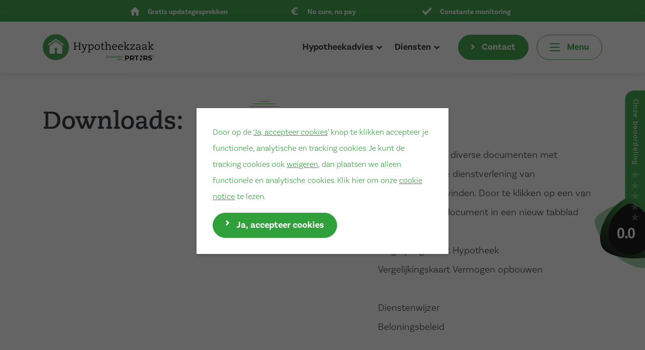

--- FILE ---
content_type: text/html; charset=UTF-8
request_url: https://hypotheekzaak.nl/downloads/
body_size: 12575
content:
<!doctype html>
<html lang="nl-NL">
  <head>
  <meta charset="utf-8">
  <meta http-equiv="x-ua-compatible" content="ie=edge">
  <meta name="viewport" content="width=device-width, initial-scale=1, shrink-to-fit=no">
  <script src='https://api.tiles.mapbox.com/mapbox-gl-js/v0.52.0/mapbox-gl.js'></script>
  <meta name='robots' content='index, follow, max-image-preview:large, max-snippet:-1, max-video-preview:-1' />

	<!-- This site is optimized with the Yoast SEO plugin v26.7 - https://yoast.com/wordpress/plugins/seo/ -->
	<title>Hypotheekzaak &#8212; Downloads</title>
	<meta name="description" content="Hypotheekzaak. De hypotheker van Zeewolde. Maandlasten berekenen, hypotheekrente en hypotheekvormen vergelijken; een hypotheek afsluiten doe je niet zomaar. Downloads . Welkom bij Hypotheekzaak, jouw hypotheekadviseur uit Zeewolde." />
	<link rel="canonical" href="https://hypotheekzaak.nl/downloads/" />
	<meta property="og:locale" content="nl_NL" />
	<meta property="og:type" content="article" />
	<meta property="og:title" content="Hypotheekzaak &#8212; Downloads" />
	<meta property="og:description" content="Hypotheekzaak. De hypotheker van Zeewolde. Maandlasten berekenen, hypotheekrente en hypotheekvormen vergelijken; een hypotheek afsluiten doe je niet zomaar. Downloads . Welkom bij Hypotheekzaak, jouw hypotheekadviseur uit Zeewolde." />
	<meta property="og:url" content="https://hypotheekzaak.nl/downloads/" />
	<meta property="og:site_name" content="Hypotheekzaak" />
	<meta property="article:publisher" content="https://www.facebook.com/dehypotheekzaak" />
	<meta property="article:modified_time" content="2025-03-27T14:12:47+00:00" />
	<meta property="og:image" content="https://hypotheekzaak.nl/wp-content/uploads/2022/06/HYPOTHEEKZAAK-DIENST-HYPOTHEEK.jpg" />
	<meta property="og:image:width" content="870" />
	<meta property="og:image:height" content="500" />
	<meta property="og:image:type" content="image/jpeg" />
	<meta name="twitter:card" content="summary_large_image" />
	<meta name="twitter:label1" content="Geschatte leestijd" />
	<meta name="twitter:data1" content="1 minuut" />
	<script type="application/ld+json" class="yoast-schema-graph">{"@context":"https://schema.org","@graph":[{"@type":"WebPage","@id":"https://hypotheekzaak.nl/downloads/","url":"https://hypotheekzaak.nl/downloads/","name":"Hypotheekzaak &#8212; Downloads","isPartOf":{"@id":"https://hypotheekzaak.nl/#website"},"primaryImageOfPage":{"@id":"https://hypotheekzaak.nl/downloads/#primaryimage"},"image":{"@id":"https://hypotheekzaak.nl/downloads/#primaryimage"},"thumbnailUrl":"https://hypotheekzaak.nl/wp-content/uploads/2022/06/HYPOTHEEKZAAK-DIENST-HYPOTHEEK.jpg","datePublished":"2022-07-28T13:14:58+00:00","dateModified":"2025-03-27T14:12:47+00:00","description":"Hypotheekzaak. De hypotheker van Zeewolde. Maandlasten berekenen, hypotheekrente en hypotheekvormen vergelijken; een hypotheek afsluiten doe je niet zomaar. Downloads . Welkom bij Hypotheekzaak, jouw hypotheekadviseur uit Zeewolde.","breadcrumb":{"@id":"https://hypotheekzaak.nl/downloads/#breadcrumb"},"inLanguage":"nl-NL","potentialAction":[{"@type":"ReadAction","target":["https://hypotheekzaak.nl/downloads/"]}]},{"@type":"ImageObject","inLanguage":"nl-NL","@id":"https://hypotheekzaak.nl/downloads/#primaryimage","url":"https://hypotheekzaak.nl/wp-content/uploads/2022/06/HYPOTHEEKZAAK-DIENST-HYPOTHEEK.jpg","contentUrl":"https://hypotheekzaak.nl/wp-content/uploads/2022/06/HYPOTHEEKZAAK-DIENST-HYPOTHEEK.jpg","width":870,"height":500},{"@type":"BreadcrumbList","@id":"https://hypotheekzaak.nl/downloads/#breadcrumb","itemListElement":[{"@type":"ListItem","position":1,"name":"Home","item":"https://hypotheekzaak.nl/"},{"@type":"ListItem","position":2,"name":"Downloads"}]},{"@type":"WebSite","@id":"https://hypotheekzaak.nl/#website","url":"https://hypotheekzaak.nl/","name":"Hypotheekzaak","description":"Jouw partner in verzekeringen","publisher":{"@id":"https://hypotheekzaak.nl/#organization"},"potentialAction":[{"@type":"SearchAction","target":{"@type":"EntryPoint","urlTemplate":"https://hypotheekzaak.nl/?s={search_term_string}"},"query-input":{"@type":"PropertyValueSpecification","valueRequired":true,"valueName":"search_term_string"}}],"inLanguage":"nl-NL"},{"@type":"Organization","@id":"https://hypotheekzaak.nl/#organization","name":"Hypotheekzaak","url":"https://hypotheekzaak.nl/","logo":{"@type":"ImageObject","inLanguage":"nl-NL","@id":"https://hypotheekzaak.nl/#/schema/logo/image/","url":"https://hypotheekzaak.nl/wp-content/uploads/2020/03/HYPOTHEEKZAAK_LOGO.svg","contentUrl":"https://hypotheekzaak.nl/wp-content/uploads/2020/03/HYPOTHEEKZAAK_LOGO.svg","width":500,"height":118,"caption":"Hypotheekzaak"},"image":{"@id":"https://hypotheekzaak.nl/#/schema/logo/image/"},"sameAs":["https://www.facebook.com/dehypotheekzaak","https://www.instagram.com/hypotheekzaak/","https://www.linkedin.com/company/hypotheekzaak/"]}]}</script>
	<!-- / Yoast SEO plugin. -->


<link rel="alternate" title="oEmbed (JSON)" type="application/json+oembed" href="https://hypotheekzaak.nl/wp-json/oembed/1.0/embed?url=https%3A%2F%2Fhypotheekzaak.nl%2Fdownloads%2F" />
<link rel="alternate" title="oEmbed (XML)" type="text/xml+oembed" href="https://hypotheekzaak.nl/wp-json/oembed/1.0/embed?url=https%3A%2F%2Fhypotheekzaak.nl%2Fdownloads%2F&#038;format=xml" />
<style id='wp-img-auto-sizes-contain-inline-css' type='text/css'>
img:is([sizes=auto i],[sizes^="auto," i]){contain-intrinsic-size:3000px 1500px}
/*# sourceURL=wp-img-auto-sizes-contain-inline-css */
</style>
<style id='wp-emoji-styles-inline-css' type='text/css'>

	img.wp-smiley, img.emoji {
		display: inline !important;
		border: none !important;
		box-shadow: none !important;
		height: 1em !important;
		width: 1em !important;
		margin: 0 0.07em !important;
		vertical-align: -0.1em !important;
		background: none !important;
		padding: 0 !important;
	}
/*# sourceURL=wp-emoji-styles-inline-css */
</style>
<style id='wp-block-library-inline-css' type='text/css'>
:root{--wp-block-synced-color:#7a00df;--wp-block-synced-color--rgb:122,0,223;--wp-bound-block-color:var(--wp-block-synced-color);--wp-editor-canvas-background:#ddd;--wp-admin-theme-color:#007cba;--wp-admin-theme-color--rgb:0,124,186;--wp-admin-theme-color-darker-10:#006ba1;--wp-admin-theme-color-darker-10--rgb:0,107,160.5;--wp-admin-theme-color-darker-20:#005a87;--wp-admin-theme-color-darker-20--rgb:0,90,135;--wp-admin-border-width-focus:2px}@media (min-resolution:192dpi){:root{--wp-admin-border-width-focus:1.5px}}.wp-element-button{cursor:pointer}:root .has-very-light-gray-background-color{background-color:#eee}:root .has-very-dark-gray-background-color{background-color:#313131}:root .has-very-light-gray-color{color:#eee}:root .has-very-dark-gray-color{color:#313131}:root .has-vivid-green-cyan-to-vivid-cyan-blue-gradient-background{background:linear-gradient(135deg,#00d084,#0693e3)}:root .has-purple-crush-gradient-background{background:linear-gradient(135deg,#34e2e4,#4721fb 50%,#ab1dfe)}:root .has-hazy-dawn-gradient-background{background:linear-gradient(135deg,#faaca8,#dad0ec)}:root .has-subdued-olive-gradient-background{background:linear-gradient(135deg,#fafae1,#67a671)}:root .has-atomic-cream-gradient-background{background:linear-gradient(135deg,#fdd79a,#004a59)}:root .has-nightshade-gradient-background{background:linear-gradient(135deg,#330968,#31cdcf)}:root .has-midnight-gradient-background{background:linear-gradient(135deg,#020381,#2874fc)}:root{--wp--preset--font-size--normal:16px;--wp--preset--font-size--huge:42px}.has-regular-font-size{font-size:1em}.has-larger-font-size{font-size:2.625em}.has-normal-font-size{font-size:var(--wp--preset--font-size--normal)}.has-huge-font-size{font-size:var(--wp--preset--font-size--huge)}.has-text-align-center{text-align:center}.has-text-align-left{text-align:left}.has-text-align-right{text-align:right}.has-fit-text{white-space:nowrap!important}#end-resizable-editor-section{display:none}.aligncenter{clear:both}.items-justified-left{justify-content:flex-start}.items-justified-center{justify-content:center}.items-justified-right{justify-content:flex-end}.items-justified-space-between{justify-content:space-between}.screen-reader-text{border:0;clip-path:inset(50%);height:1px;margin:-1px;overflow:hidden;padding:0;position:absolute;width:1px;word-wrap:normal!important}.screen-reader-text:focus{background-color:#ddd;clip-path:none;color:#444;display:block;font-size:1em;height:auto;left:5px;line-height:normal;padding:15px 23px 14px;text-decoration:none;top:5px;width:auto;z-index:100000}html :where(.has-border-color){border-style:solid}html :where([style*=border-top-color]){border-top-style:solid}html :where([style*=border-right-color]){border-right-style:solid}html :where([style*=border-bottom-color]){border-bottom-style:solid}html :where([style*=border-left-color]){border-left-style:solid}html :where([style*=border-width]){border-style:solid}html :where([style*=border-top-width]){border-top-style:solid}html :where([style*=border-right-width]){border-right-style:solid}html :where([style*=border-bottom-width]){border-bottom-style:solid}html :where([style*=border-left-width]){border-left-style:solid}html :where(img[class*=wp-image-]){height:auto;max-width:100%}:where(figure){margin:0 0 1em}html :where(.is-position-sticky){--wp-admin--admin-bar--position-offset:var(--wp-admin--admin-bar--height,0px)}@media screen and (max-width:600px){html :where(.is-position-sticky){--wp-admin--admin-bar--position-offset:0px}}
/*# sourceURL=/wp-includes/css/dist/block-library/common.min.css */
</style>
<link rel='stylesheet' id='privacy-cookie-style-css' href='https://hypotheekzaak.nl/wp-content/plugins/blackdesk-privacy-cookie-plugin-master/css/privacycookieplugin.min.css?ver=1637028214' type='text/css' media='' />
<link rel='stylesheet' id='contact-form-7-css' href='https://hypotheekzaak.nl/wp-content/plugins/contact-form-7/includes/css/styles.css?ver=6.1.4' type='text/css' media='all' />
<link rel='stylesheet' id='sage/main.css-css' href='https://hypotheekzaak.nl/wp-content/themes/prtnrs/dist/styles/main_03f59fb0.css?v=1' type='text/css' media='all' />
<script type="text/javascript" src="https://hypotheekzaak.nl/wp-includes/js/jquery/jquery.min.js?ver=3.7.1" id="jquery-core-js"></script>
<script type="text/javascript" src="https://hypotheekzaak.nl/wp-includes/js/jquery/jquery-migrate.min.js?ver=3.4.1" id="jquery-migrate-js"></script>
<script type="text/javascript" src="https://hypotheekzaak.nl/wp-content/plugins/blackdesk-privacy-cookie-plugin-master/js/privacycookieplugin.min.js?ver=1637028214" id="privacy-cookie-script-js"></script>
<link rel="https://api.w.org/" href="https://hypotheekzaak.nl/wp-json/" /><link rel="alternate" title="JSON" type="application/json" href="https://hypotheekzaak.nl/wp-json/wp/v2/pages/3698" /><link rel="EditURI" type="application/rsd+xml" title="RSD" href="https://hypotheekzaak.nl/xmlrpc.php?rsd" />
<meta name="generator" content="WordPress 6.9" />
<link rel='shortlink' href='https://hypotheekzaak.nl/?p=3698' />

<!-- Wordpress CMS & Realworks Plugin door Tussendoor B.V. (tussendoor.nl) -->

<link rel="icon" href="https://hypotheekzaak.nl/wp-content/uploads/2020/06/favicon-hypotheek.png" sizes="32x32" />
<link rel="icon" href="https://hypotheekzaak.nl/wp-content/uploads/2020/06/favicon-hypotheek.png" sizes="192x192" />
<link rel="apple-touch-icon" href="https://hypotheekzaak.nl/wp-content/uploads/2020/06/favicon-hypotheek.png" />
<meta name="msapplication-TileImage" content="https://hypotheekzaak.nl/wp-content/uploads/2020/06/favicon-hypotheek.png" />
		<style type="text/css" id="wp-custom-css">
			.grecaptcha-badge{
display: none !important
}		</style>
		
  
      <!-- Google Tag Manager -->
<script>(function(w,d,s,l,i){w[l]=w[l]||[];w[l].push({'gtm.start':
new Date().getTime(),event:'gtm.js'});var f=d.getElementsByTagName(s)[0],
j=d.createElement(s),dl=l!='dataLayer'?'&l='+l:'';j.async=true;j.src=
'https://www.googletagmanager.com/gtm.js?id='+i+dl;f.parentNode.insertBefore(j,f);
})(window,document,'script','dataLayer','GTM-N86DK2H');</script>
<!-- End Google Tag Manager -->

<meta name="facebook-domain-verification" content="0fr4epbk6xvsbjzb4g24vlhmexjg29" />

<!-- MTMO -->
<link href="https://beoordelingen.mtmo.nl/mtmo-css/593/mtmo.css" rel="stylesheet" type="text/css" />
<script src="https://beoordelingen.mtmo.nl/mtmo-js/593/mtmo.js"></script>
<!-- END MTMO -->
  </head>

  
  <body class="wp-singular page-template page-template-template-flex template-flex page page-id-3698 wp-theme-prtnrsresources hypotheekzaak downloads mtmo-mobile-enabled app-data index-data singular-data page-data page-3698-data page-downloads-data template-flex-data">
        <header class="header">
    <div class="header--top-bar">
        <div class="container">
            <div class="row justify-content-center">
                                    <div class="col-3 text-center">
                        <div class="header--top-bar__item">
                                                            <figure>
                                    <img src="https://hypotheekzaak.nl/wp-content/uploads/2023/10/h-gratis-hypotheekgesprekken.svg" alt="">
                                </figure>
                                                        Gratis updategesprekken
                        </div>
                    </div>
                                    <div class="col-3 text-center">
                        <div class="header--top-bar__item">
                                                            <figure>
                                    <img src="https://hypotheekzaak.nl/wp-content/uploads/2023/10/h-no-cure-no-pay.svg" alt="">
                                </figure>
                                                        No cure, no pay
                        </div>
                    </div>
                                    <div class="col-3 text-center">
                        <div class="header--top-bar__item">
                                                            <figure>
                                    <img src="https://hypotheekzaak.nl/wp-content/uploads/2023/10/h-all-inclusive-.svg" alt="">
                                </figure>
                                                        Constante monitoring
                        </div>
                    </div>
                            </div>
        </div>
    </div>
    <div class="header--wrapper">
        <div class="container">
            <div class="row align-items-center">
                                    <div class="col col-md-4 col-lg-3">
                        <a class="brand" href="https://hypotheekzaak.nl/" title="Terug naar de homepage">
                            <img class="header--wrapper--brand-logo skip-lazy" src="/wp-content/themes/prtnrs/resources/assets/images/logo_hypotheekzaak_label.svg" alt="Site Logo" loading="lazy">
                        </a>
                    </div>
                                <div class="col d-flex justify-content-end align-items-center">
                                            <div class="menu-header-menu-container"><ul id="menu-header-menu" class="header-navigation"><li id="menu-item-8148" class="menu-item menu-item-type-post_type menu-item-object-page menu-item-has-children menu-item-8148 nav-item   dropdown"><a title="Hypotheekadvies" href="https://hypotheekzaak.nl/hypotheekadvies/" class="nav-link">Hypotheekadvies <span class="glyphicon glyphicon-chevron-right"></span></a>
<div class="toggle-submenu"><i class="icon icon-arrow-right"></i></div><ul role="menu" class="sub-menu">
	<li id="menu-item-8152" class="menu-item menu-item-type-post_type menu-item-object-hypotheekadvies menu-item-8152 nav-item  "><a title="Eerste woning kopen" href="https://hypotheekzaak.nl/hypotheekadvies/eerste-woning-kopen/" class="nav-link">Eerste woning kopen</a></li>
	<li id="menu-item-8149" class="menu-item menu-item-type-post_type menu-item-object-hypotheekadvies menu-item-8149 nav-item  "><a title="Hypotheekvormen" href="https://hypotheekzaak.nl/hypotheekadvies/hypotheekvormen/" class="nav-link">Hypotheekvormen</a></li>
	<li id="menu-item-8151" class="menu-item menu-item-type-post_type menu-item-object-hypotheekadvies menu-item-8151 nav-item  "><a title="Ik wil doorstromen" href="https://hypotheekzaak.nl/hypotheekadvies/ik-wil-doorstromen/" class="nav-link">Ik wil doorstromen</a></li>
	<li id="menu-item-8150" class="menu-item menu-item-type-post_type menu-item-object-hypotheekadvies menu-item-8150 nav-item  "><a title="Hypotheek oversluiten" href="https://hypotheekzaak.nl/hypotheekadvies/hypotheek-oversluiten/" class="nav-link">Hypotheek oversluiten</a></li>
</ul>
</li>
<li id="menu-item-8153" class="menu-item menu-item-type-post_type menu-item-object-page menu-item-has-children menu-item-8153 nav-item   dropdown"><a title="Diensten" href="https://hypotheekzaak.nl/onze-diensten/" class="nav-link">Diensten <span class="glyphicon glyphicon-chevron-right"></span></a>
<div class="toggle-submenu"><i class="icon icon-arrow-right"></i></div><ul role="menu" class="sub-menu">
	<li id="menu-item-8157" class="menu-item menu-item-type-post_type menu-item-object-page menu-item-8157 nav-item  "><a title="Hypotheekadvies" href="https://hypotheekzaak.nl/hypotheekadvies/" class="nav-link">Hypotheekadvies</a></li>
	<li id="menu-item-8155" class="menu-item menu-item-type-post_type menu-item-object-diensten menu-item-8155 nav-item  "><a title="Makelaardij" href="https://hypotheekzaak.nl/diensten/makelaardij/" class="nav-link">Makelaardij</a></li>
	<li id="menu-item-8154" class="menu-item menu-item-type-post_type menu-item-object-diensten menu-item-8154 nav-item  "><a title="Verzekeringen" href="https://hypotheekzaak.nl/diensten/verzekeringen/" class="nav-link">Verzekeringen</a></li>
</ul>
</li>
</ul></div>
                                                                <a
                            href="https://hypotheekzaak.nl/contact/"
                            alt="Contact"
                            class="btn btn-primary mr-3 header__contact-button"
                        >
                            Contact
                        </a>
                                        <button class="header--wrapper--navbar-toggler" id="navbarToggler" type="button" aria-label="Toggle navigation">
                        <div class="icon-bars">
                            <span class="icon-bar icon-bar--top"></span>
                            <span class="icon-bar icon-bar--middle"></span>
                            <span class="icon-bar icon-bar--bottom"></span>
                        </div>
                        <span class="button-text">Menu</span>
                    </button>
                </div>
            </div>
        </div>
    </div>
            <div class="header--mtmo">
            <p><a href=https://beoordelingen.mtmo.nl/hypotheekzaak.nl target="_blank" title="Hypotheekzaak"><img src=https://beoordelingen.mtmo.nl/show/svg/mtmo/593/widget-30.svg width="300" alt="Hypotheekzaak"></a></p>
        </div>
    </header>

<section class="collapse" id="menuCollapse" style="display: none">

    <div class="collapse--wrapper">

        <div class="collapse--wrapper--menu">

            
                <div class="menu-primary-container"><ul id="menu-primary" class="nav"><li id="menu-item-677" class="menu-item menu-item-type-post_type menu-item-object-page menu-item-home menu-item-677 nav-item  "><a title="Home" href="https://hypotheekzaak.nl/" class="nav-link">Home</a></li>
<li id="menu-item-484" class="menu-item menu-item-type-post_type menu-item-object-page menu-item-has-children menu-item-484 nav-item   dropdown"><a title="Hypotheekadvies" href="https://hypotheekzaak.nl/hypotheekadvies/" class="nav-link">Hypotheekadvies <span class="glyphicon glyphicon-chevron-right"></span></a>
<div class="toggle-submenu"><i class="icon icon-arrow-right"></i></div><ul role="menu" class="sub-menu">
	<li id="menu-item-483" class="menu-item menu-item-type-post_type menu-item-object-hypotheekadvies menu-item-483 nav-item  "><a title="Eerste woning kopen" href="https://hypotheekzaak.nl/hypotheekadvies/eerste-woning-kopen/" class="nav-link">Eerste woning kopen</a></li>
	<li id="menu-item-480" class="menu-item menu-item-type-post_type menu-item-object-hypotheekadvies menu-item-480 nav-item  "><a title="Hypotheekvormen" href="https://hypotheekzaak.nl/hypotheekadvies/hypotheekvormen/" class="nav-link">Hypotheekvormen</a></li>
	<li id="menu-item-482" class="menu-item menu-item-type-post_type menu-item-object-hypotheekadvies menu-item-482 nav-item  "><a title="Ik wil doorstromen" href="https://hypotheekzaak.nl/hypotheekadvies/ik-wil-doorstromen/" class="nav-link">Ik wil doorstromen</a></li>
	<li id="menu-item-481" class="menu-item menu-item-type-post_type menu-item-object-hypotheekadvies menu-item-481 nav-item  "><a title="Hypotheek oversluiten" href="https://hypotheekzaak.nl/hypotheekadvies/hypotheek-oversluiten/" class="nav-link">Hypotheek oversluiten</a></li>
</ul>
</li>
<li id="menu-item-243" class="menu-item menu-item-type-post_type menu-item-object-page menu-item-has-children menu-item-243 nav-item   dropdown"><a title="Over ons" href="https://hypotheekzaak.nl/over-ons/" class="nav-link">Over ons <span class="glyphicon glyphicon-chevron-right"></span></a>
<div class="toggle-submenu"><i class="icon icon-arrow-right"></i></div><ul role="menu" class="sub-menu">
	<li id="menu-item-296" class="menu-item menu-item-type-post_type menu-item-object-page menu-item-296 nav-item  "><a title="Vacatures" href="https://hypotheekzaak.nl/vacatures/" class="nav-link">Vacatures</a></li>
</ul>
</li>
<li id="menu-item-451" class="menu-item menu-item-type-post_type menu-item-object-page menu-item-has-children menu-item-451 nav-item   dropdown"><a title="Tools" href="https://hypotheekzaak.nl/tools/" class="nav-link">Tools <span class="glyphicon glyphicon-chevron-right"></span></a>
<div class="toggle-submenu"><i class="icon icon-arrow-right"></i></div><ul role="menu" class="sub-menu">
	<li id="menu-item-453" class="menu-item menu-item-type-post_type menu-item-object-page menu-item-453 nav-item  "><a title="Rentestanden" href="https://hypotheekzaak.nl/tools/rentestanden/" class="nav-link">Rentestanden</a></li>
	<li id="menu-item-452" class="menu-item menu-item-type-post_type menu-item-object-page menu-item-452 nav-item  "><a title="Maximale hypotheek berekenen" href="https://hypotheekzaak.nl/tools/maximale-hypotheek-berekenen/" class="nav-link">Maximale hypotheek berekenen</a></li>
</ul>
</li>
<li id="menu-item-180" class="hypotheekzaak-sub menu-item menu-item-type-post_type menu-item-object-page menu-item-has-children menu-item-180 nav-item   dropdown"><a title="Diensten" href="https://hypotheekzaak.nl/onze-diensten/" class="nav-link">Diensten <span class="glyphicon glyphicon-chevron-right"></span></a>
<div class="toggle-submenu"><i class="icon icon-arrow-right"></i></div><ul role="menu" class="sub-menu">
	<li id="menu-item-491" class="menu-item menu-item-type-post_type menu-item-object-page menu-item-has-children menu-item-491 nav-item   dropdown-submenu"><a title="Hypotheekadvies" href="https://hypotheekzaak.nl/hypotheekadvies/" class="nav-link">Hypotheekadvies</a>
	<div class="toggle-submenu"><i class="icon icon-arrow-right"></i></div><ul role="menu" class="sub-menu">
		<li id="menu-item-479" class="menu-item menu-item-type-post_type menu-item-object-diensten menu-item-479 nav-item  "><a title="Makelaardij" href="https://hypotheekzaak.nl/diensten/makelaardij/" class="nav-link">Makelaardij</a></li>
		<li id="menu-item-478" class="menu-item menu-item-type-post_type menu-item-object-diensten menu-item-478 nav-item  "><a title="Verzekeringen" href="https://hypotheekzaak.nl/diensten/verzekeringen/" class="nav-link">Verzekeringen</a></li>
	</ul>
</li>
</ul>
</li>
<li id="menu-item-1001" class="menu-item menu-item-type-post_type menu-item-object-page menu-item-1001 nav-item  "><a title="Actueel" href="https://hypotheekzaak.nl/actuele-verhalen/" class="nav-link">Actueel</a></li>
<li id="menu-item-489" class="menu-item menu-item-type-post_type menu-item-object-page menu-item-489 nav-item  "><a title="Recensies" href="https://hypotheekzaak.nl/recensies/" class="nav-link">Recensies</a></li>
<li id="menu-item-4282" class="menu-item menu-item-type-post_type menu-item-object-page menu-item-4282 nav-item  "><a title="Adviesgesprek" href="https://hypotheekzaak.nl/adviesgesprek/" class="nav-link">Adviesgesprek</a></li>
<li id="menu-item-389" class="menu-item menu-item-type-post_type menu-item-object-page menu-item-389 nav-item  "><a title="Contact" href="https://hypotheekzaak.nl/contact/" class="nav-link">Contact</a></li>
</ul></div>

            
        </div>

        <div class="header--wrapper--part-of in-collapse">

            <span class="header--wrapper--part-of--pre">Onderdeel van:</span>
            
            <a class="header--wrapper--part-of--link" href="http://prtnrs.nl">

                prtnrs

            </a>

        </div>

    </div>

    <div class="collapse--close-wrapper nav-collapse-close"></div>

    <div class="collapse--close nav-collapse-close" id="closeCollapse">

        <i class="icon icon-close"></i>

    </div>

</section>

    <div class="wrap" role="document" >
      <div class="content">
        <main class="main">
          
     
        
            
        
        <section class="module page-header page-header--diensten" data-aos="none" >
    <div class="container">
        <div class="row">
            <div class="col-md-6">
                <div class="page-header--content p-0">
                    <div class="row">
                        <div class="col-md-8 offset-md-4 pr-md-0 d-md-block d-none">
                                                    </div>
                        <h1 class="page-header--content--title">
                            Downloads:                        </h1>
                    </div>
                    <svg class="page-header--content--svg d-md-block d-none">
                        <use xlink:href="#lines"/>
                    </svg>
                </div>
            </div>
            <div class="col-md-5 offset-md-1 mt-5 pt-md-0">
                <div class="intro-text">
                    <p>Hieronder kunt u diverse documenten met betrekking tot de dienstverlening van Hypotheekzaak vinden. Door te klikken op een van de links, zal het document in een nieuw tabblad openen.</p>
<p><a href="https://hypotheekzaak.nl/wp-content/uploads/2025/03/Vergelijkingskaart-Hypotheek.pdf" target="_blank" rel="noopener">Vergelijkingskaart Hypotheek</a><br />
<a href="https://hypotheekzaak.nl/wp-content/uploads/2023/09/Vergelijkingskaart-Vermogen-opbouwen.pdf" target="_blank" rel="noopener">Vergelijkingskaart Vermogen opbouwen<br />
</a><br />
<a href="https://hypotheekzaak.nl/wp-content/uploads/2022/11/Dienstenwijzer-Hypotheekzaak-B.V..pdf">Dienstenwijzer</a><br />
<a href="https://hypotheekzaak.nl/wp-content/uploads/2023/07/Beloningsbeleid-Hypotheekzaak-BV.pdf" target="_blank" rel="noopener">Beloningsbeleid</a></p>
                </div>
            </div>
        </div>
    </div>
</section>


    
        </main>
              </div>
    </div>
            <div class="blackdesk-privacy-cookie-popup blackdesk-privacy-cookie-popup--full" style="display:none;">
            <div class="container">
                <div class="blackdesk-privacy-cookie-popup__inner">
                                            <div class="blackdesk-privacy-cookie-popup__title">Wij gebruiken cookies</div>
                                                                <div class="blackdesk-privacy-cookie-popup__text"><p>Door op de &#8216;<a class="blackdesk-privacy-cookie-accept-button" href="#" onclick="">Ja, accepteer cookies</a>&#8217; knop te klikken accepteer je functionele, analytische en tracking cookies. Je kunt de tracking cookies ook <a class="blackdesk-privacy-cookie-deny-button" href="#" onclick="">weigeren</a>, dan plaatsen we alleen functionele en analytische cookies. Klik hier om onze <a href="https://hypotheekzaak.nl/cookie-notice/" target="">cookie notice</a> te lezen.</p>
</div>
                                                                <div class="blackdesk-privacy-cookie-popup__button"><button type="button" class="blackdesk-privacy-cookie-accept-button btn btn-primary">Ja, accepteer cookies</button></div>
                                    </div>
            </div>
        </div>
            <footer class="footer">

    <div class="container">

        <div class="row">

            <div class="col-lg-3 col-md-12 mb-4 mb-md-0">

                <img src="/wp-content/themes/prtnrs/resources/assets/images/logo_hypotheekzaak.svg" alt="Site Logo" width="200" loading="lazy">

            </div>

            <div class="col-lg-3 col-md-6 mt-3 mt-lg-0">

                <h3 class="mb-2">Contact</h3>

                <p><a href="tel:0880802810" target="_blank" rel="noreferrer noopener">088 &#8211; 080 2810</a><br />
<a href="mailto:welkom@hypotheekzaak.nl">welkom@hypotheekzaak.nl</a></p>
<p>KvK: 59024739<br />
RSIN: 853285068</p>

            </div>

            <div class="col-lg-3 col-md-6 mt-3 mt-lg-0">

                <h3 class="mb-2">Vestigingen</h3>

                <p><a href="https://hypotheekzaak.nl/contact/">Zeewolde</a><br />
<a href="https://hypotheekzaak.nl/contact/">Utrecht</a><br />
<a href="https://hypotheekzaak.nl/contact/">Harderwijk</a><br />
<a href="https://hypotheekzaak.nl/contact/">Naarden Vesting</a><br />
<a href="https://hypotheekzaak.nl/contact/">Elburg</a></p>

                                    <h3 class="mb-2 mt-4 mt-lg-0">Documenten</h3>
                
                                    <p><a href="https://hypotheekzaak.nl/downloads/">Downloads</a></p>
                            </div>

            <div class="col-lg-3 col-md-6 mt-3 mt-lg-0">

                <h3>Ook PRTNR worden?</h3>

                <a href="https://www.prtnrs.nl" class="btn btn-primary" target="_blank" rel="nofollow">Klik hier</a>

                <br> <br>

                <strong class="theme-color">PRTNRS</strong> <br>

                                    
                                            <a class="d-block" href="https://www.makelaarschap.nl" rel="nofollow" target="_blank">Makelaarschap</a>
                                                        
                                            <a class="d-block" href="https://www.verzekerzaak.nl" rel="nofollow" target="_blank">Verzekerzaak</a>
                                                        
                                            <a class="d-block" href="https://www.stormfinance.nl" rel="nofollow" target="_blank">Stormfinance</a>
                                                        
                                            <a class="d-block" href="https://luxuryins.nl" rel="nofollow" target="_blank">LUXURY INS</a>
                                    
            </div>

            <div class="col-lg-3 col-md-6 offset-lg-3 mt-3 mt-lg-0">

                <div class="socials socials--big">

        
            <a href="https://www.facebook.com/hypotheekzaak/" class="social-link" rel="nofollow" target="_blank">
                
                <i class="icon icon-facebook"></i>
            
            </a>

        
            <a href="https://www.linkedin.com/company/67510512/" class="social-link" rel="nofollow" target="_blank">
                
                <i class="icon icon-linkedin"></i>
            
            </a>

        
            <a href="https://www.instagram.com/hypotheekzaak/" class="social-link" rel="nofollow" target="_blank">
                
                <i class="icon icon-instagram"></i>
            
            </a>

        
    </div>


            </div>

            <div class="col-lg-3 col-md-6 mt-3 mt-lg-0">

                
                    <a href=" https://www.kifid.nl/" target="_blank" rel="nofollow" class="no-link-style">

                        <img src="https://hypotheekzaak.nl/wp-content/uploads/2020/06/KIFID2-ZWART.svg" alt="Partner logo" width="25%" loading="lazy">

                    </a>

                
                    <a href=" https://www.seh.nl/home" target="_blank" rel="nofollow" class="no-link-style">

                        <img src="https://hypotheekzaak.nl/wp-content/uploads/2020/06/SEH2-ZWART.svg" alt="Partner logo" width="25%" loading="lazy">

                    </a>

                
            </div>

        </div>

    </div>

</footer>

<section class="copyright">

    <div class="container">

        <div class="row">

            <div class="col-md-3 mt-3 mt-md-0 order-md-first order-last">

                Website door: <a href="https://www.blackdesk.nl" rel="nofollow" class="bd" target="_blank">BlackDesk</a>

            </div>
            
            
                <div class="col-md-3">

                    <a href="https://hypotheekzaak.nl/cookie-notice/">Cookie instellingen</a>

                </div>

            
                <div class="col-md-3">

                    <a href="https://hypotheekzaak.nl/privacy-policy/">Privacy policy</a>

                </div>

            
                <div class="col-md-3">

                    <a href="https://hypotheekzaak.nl/sitemap/">Sitemap</a>

                </div>

            
        </div>

    </div>

</section>
    <script type="speculationrules">
{"prefetch":[{"source":"document","where":{"and":[{"href_matches":"/*"},{"not":{"href_matches":["/wp-*.php","/wp-admin/*","/wp-content/uploads/*","/wp-content/*","/wp-content/plugins/*","/wp-content/themes/prtnrs/resources/*","/*\\?(.+)"]}},{"not":{"selector_matches":"a[rel~=\"nofollow\"]"}},{"not":{"selector_matches":".no-prefetch, .no-prefetch a"}}]},"eagerness":"conservative"}]}
</script>

    <svg xmlns="http://www.w3.org/2000/svg" style="display: none;">

        <!-- Shape 1 -->
        <symbol id="shapeOne" viewBox="0 0 105.98 250" style="enable-background:new 0 0 1000 1000;" xml:space="preserve">

            <path id="Rectangle_60" data-name="Rectangle 60" d="M53,0h0a53,53,0,0,1,53,53V197a53,53,0,0,1-53,53h0A53,53,0,0,1,0,197V53A53,53,0,0,1,53,0Z"/>

        </symbol>

        <!-- Circle -->

        <symbol id="circle" viewBox="0 0 250 250" style="enable-background:new 0 0 250 250" xml:space="preserve">

            <path id="Rectangle_1384" data-name="Rectangle 1384" d="M250,125h0A125,125,0,0,1,125,250h0A125,125,0,0,1,0,125H0A125,125,0,0,1,125,0h0A125,125,0,0,1,250,125Z" style="fill:#292a2a"/>

        </symbol>

        <!-- Circle colorable -->

        <symbol id="circle_colorable" viewBox="0 0 250 250" style="enable-background:new 0 0 250 250" xml:space="preserve">

            <path id="Rectangle_1384" data-name="Rectangle 1384" d="M250,125h0A125,125,0,0,1,125,250h0A125,125,0,0,1,0,125H0A125,125,0,0,1,125,0h0A125,125,0,0,1,250,125Z" />

        </symbol>

        <!-- Shape Long -->

        <symbol id="shapeLong" viewBox="0 0 80.58 250" style="enable-background:new 0 0 80.58 250;" xml:space="preserve">

            <path id="Rectangle_61" data-name="Rectangle 61" d="M40.29,0h0A40.29,40.29,0,0,1,80.58,40.29V209.71A40.29,40.29,0,0,1,40.29,250h0A40.29,40.29,0,0,1,0,209.71V40.29A40.29,40.29,0,0,1,40.29,0Z"/>

        </symbol>

        <!-- Lines 2 -->

        <symbol id="lines" viewBox="0 0 300 300" style="enable-background:new 0 0 300 300;" xml:space="preserve">

            <path class="cls-1" d="M121,297.22a147.63,147.63,0,0,0,57,0Z" transform="translate(-0.6)"/>
            <path class="cls-1" d="M257.77,252.64H41.26c.87.93,1.74,1.87,2.63,2.78H255.14C256,254.51,256.9,253.57,257.77,252.64Z" transform="translate(-0.6)"/>
            <path class="cls-1" d="M270,237.77H29q1,1.41,2,2.79H268Q269,239.18,270,237.77Z" transform="translate(-0.6)"/>
            <path class="cls-1" d="M279.44,222.91H19.59c.52.94,1.05,1.86,1.58,2.79H277.86C278.39,224.77,278.92,223.85,279.44,222.91Z" transform="translate(-0.6)"/>
            <path class="cls-1" d="M286.7,208.05H12.33c.39.94.83,1.86,1.25,2.79H285.45C285.87,209.91,286.31,209,286.7,208.05Z" transform="translate(-0.6)"/>
            <path class="cls-1" d="M292,193.19H7c.29.93.59,1.86.88,2.78H291.14C291.43,195.05,291.74,194.12,292,193.19Z" transform="translate(-0.6)"/>
            <path class="cls-1" d="M295.66,178.33H3.37c.18.93.36,1.86.56,2.78H295.1C295.3,180.19,295.48,179.26,295.66,178.33Z" transform="translate(-0.6)"/>
            <path class="cls-1" d="M297.77,163.47H1.26c.09.93.18,1.86.28,2.78h296C297.59,165.33,297.69,164.4,297.77,163.47Z" transform="translate(-0.6)"/>
            <path class="cls-1" d="M298.44,149.47c0-.29,0-.57,0-.86H.62c0,.29,0,.57,0,.86,0,.65,0,1.28,0,1.92H298.39C298.4,150.75,298.44,150.12,298.44,149.47Z" transform="translate(-0.6)"/>
            <path class="cls-1" d="M297.6,133.75H1.43c-.1.92-.18,1.85-.26,2.78H297.86C297.79,135.6,297.7,134.67,297.6,133.75Z" transform="translate(-0.6)"/>
            <path class="cls-1" d="M295.31,118.89H3.72c-.19.92-.4,1.85-.57,2.78H295.88C295.71,120.74,295.5,119.81,295.31,118.89Z" transform="translate(-0.6)"/>
            <path class="cls-1" d="M291.47,104H7.57c-.3.92-.6,1.85-.87,2.78H292.33C292.06,105.88,291.76,105,291.47,104Z" transform="translate(-0.6)"/>
            <path class="cls-1" d="M285.94,89.17H13.09c-.4.92-.78,1.85-1.16,2.78H287.1C286.72,91,286.34,90.09,285.94,89.17Z" transform="translate(-0.6)"/>
            <path class="cls-1" d="M278.47,74.3H20.57c-.53.93-1.06,1.85-1.57,2.79H280C279.52,76.15,279,75.23,278.47,74.3Z" transform="translate(-0.6)"/>
            <path class="cls-1" d="M268.76,59.44H30.27c-.68.92-1.33,1.86-2,2.79H270.75C270.09,61.3,269.44,60.36,268.76,59.44Z" transform="translate(-0.6)"/>
            <path class="cls-1" d="M256.14,44.58H42.89c-.89.92-1.75,1.85-2.62,2.79H258.76C257.9,46.43,257,45.5,256.14,44.58Z" transform="translate(-0.6)"/>
            <path class="cls-1" d="M239.49,29.72h-180c-1.18.91-2.34,1.85-3.49,2.79H243C241.83,31.57,240.67,30.63,239.49,29.72Z" transform="translate(-0.6)"/>
            <path class="cls-1" d="M215.75,14.86H83.28c-1.78.89-3.53,1.82-5.27,2.78H221C219.28,16.68,217.53,15.75,215.75,14.86Z" transform="translate(-0.6)"/>
            <path class="cls-1" d="M181.92,2.78A148,148,0,0,0,165.22,0H133.81a148,148,0,0,0-16.7,2.78Z" transform="translate(-0.6)"/>
            <path class="cls-1" d="M219.12,282.36H79.91c1.79.95,3.59,1.89,5.43,2.78H213.69C215.53,284.25,217.33,283.31,219.12,282.36Z" transform="translate(-0.6)"/>
            <path class="cls-1" d="M241.68,267.5H57.35c1.18.94,2.35,1.88,3.56,2.78H238.12C239.33,269.38,240.5,268.44,241.68,267.5Z" transform="translate(-0.6)"/>

        </symbol>

    </svg>

<style id='global-styles-inline-css' type='text/css'>
:root{--wp--preset--aspect-ratio--square: 1;--wp--preset--aspect-ratio--4-3: 4/3;--wp--preset--aspect-ratio--3-4: 3/4;--wp--preset--aspect-ratio--3-2: 3/2;--wp--preset--aspect-ratio--2-3: 2/3;--wp--preset--aspect-ratio--16-9: 16/9;--wp--preset--aspect-ratio--9-16: 9/16;--wp--preset--color--black: #000000;--wp--preset--color--cyan-bluish-gray: #abb8c3;--wp--preset--color--white: #ffffff;--wp--preset--color--pale-pink: #f78da7;--wp--preset--color--vivid-red: #cf2e2e;--wp--preset--color--luminous-vivid-orange: #ff6900;--wp--preset--color--luminous-vivid-amber: #fcb900;--wp--preset--color--light-green-cyan: #7bdcb5;--wp--preset--color--vivid-green-cyan: #00d084;--wp--preset--color--pale-cyan-blue: #8ed1fc;--wp--preset--color--vivid-cyan-blue: #0693e3;--wp--preset--color--vivid-purple: #9b51e0;--wp--preset--gradient--vivid-cyan-blue-to-vivid-purple: linear-gradient(135deg,rgb(6,147,227) 0%,rgb(155,81,224) 100%);--wp--preset--gradient--light-green-cyan-to-vivid-green-cyan: linear-gradient(135deg,rgb(122,220,180) 0%,rgb(0,208,130) 100%);--wp--preset--gradient--luminous-vivid-amber-to-luminous-vivid-orange: linear-gradient(135deg,rgb(252,185,0) 0%,rgb(255,105,0) 100%);--wp--preset--gradient--luminous-vivid-orange-to-vivid-red: linear-gradient(135deg,rgb(255,105,0) 0%,rgb(207,46,46) 100%);--wp--preset--gradient--very-light-gray-to-cyan-bluish-gray: linear-gradient(135deg,rgb(238,238,238) 0%,rgb(169,184,195) 100%);--wp--preset--gradient--cool-to-warm-spectrum: linear-gradient(135deg,rgb(74,234,220) 0%,rgb(151,120,209) 20%,rgb(207,42,186) 40%,rgb(238,44,130) 60%,rgb(251,105,98) 80%,rgb(254,248,76) 100%);--wp--preset--gradient--blush-light-purple: linear-gradient(135deg,rgb(255,206,236) 0%,rgb(152,150,240) 100%);--wp--preset--gradient--blush-bordeaux: linear-gradient(135deg,rgb(254,205,165) 0%,rgb(254,45,45) 50%,rgb(107,0,62) 100%);--wp--preset--gradient--luminous-dusk: linear-gradient(135deg,rgb(255,203,112) 0%,rgb(199,81,192) 50%,rgb(65,88,208) 100%);--wp--preset--gradient--pale-ocean: linear-gradient(135deg,rgb(255,245,203) 0%,rgb(182,227,212) 50%,rgb(51,167,181) 100%);--wp--preset--gradient--electric-grass: linear-gradient(135deg,rgb(202,248,128) 0%,rgb(113,206,126) 100%);--wp--preset--gradient--midnight: linear-gradient(135deg,rgb(2,3,129) 0%,rgb(40,116,252) 100%);--wp--preset--font-size--small: 13px;--wp--preset--font-size--medium: 20px;--wp--preset--font-size--large: 36px;--wp--preset--font-size--x-large: 42px;--wp--preset--spacing--20: 0.44rem;--wp--preset--spacing--30: 0.67rem;--wp--preset--spacing--40: 1rem;--wp--preset--spacing--50: 1.5rem;--wp--preset--spacing--60: 2.25rem;--wp--preset--spacing--70: 3.38rem;--wp--preset--spacing--80: 5.06rem;--wp--preset--shadow--natural: 6px 6px 9px rgba(0, 0, 0, 0.2);--wp--preset--shadow--deep: 12px 12px 50px rgba(0, 0, 0, 0.4);--wp--preset--shadow--sharp: 6px 6px 0px rgba(0, 0, 0, 0.2);--wp--preset--shadow--outlined: 6px 6px 0px -3px rgb(255, 255, 255), 6px 6px rgb(0, 0, 0);--wp--preset--shadow--crisp: 6px 6px 0px rgb(0, 0, 0);}:where(body) { margin: 0; }.wp-site-blocks > .alignleft { float: left; margin-right: 2em; }.wp-site-blocks > .alignright { float: right; margin-left: 2em; }.wp-site-blocks > .aligncenter { justify-content: center; margin-left: auto; margin-right: auto; }:where(.is-layout-flex){gap: 0.5em;}:where(.is-layout-grid){gap: 0.5em;}.is-layout-flow > .alignleft{float: left;margin-inline-start: 0;margin-inline-end: 2em;}.is-layout-flow > .alignright{float: right;margin-inline-start: 2em;margin-inline-end: 0;}.is-layout-flow > .aligncenter{margin-left: auto !important;margin-right: auto !important;}.is-layout-constrained > .alignleft{float: left;margin-inline-start: 0;margin-inline-end: 2em;}.is-layout-constrained > .alignright{float: right;margin-inline-start: 2em;margin-inline-end: 0;}.is-layout-constrained > .aligncenter{margin-left: auto !important;margin-right: auto !important;}.is-layout-constrained > :where(:not(.alignleft):not(.alignright):not(.alignfull)){margin-left: auto !important;margin-right: auto !important;}body .is-layout-flex{display: flex;}.is-layout-flex{flex-wrap: wrap;align-items: center;}.is-layout-flex > :is(*, div){margin: 0;}body .is-layout-grid{display: grid;}.is-layout-grid > :is(*, div){margin: 0;}body{padding-top: 0px;padding-right: 0px;padding-bottom: 0px;padding-left: 0px;}a:where(:not(.wp-element-button)){text-decoration: underline;}:root :where(.wp-element-button, .wp-block-button__link){background-color: #32373c;border-width: 0;color: #fff;font-family: inherit;font-size: inherit;font-style: inherit;font-weight: inherit;letter-spacing: inherit;line-height: inherit;padding-top: calc(0.667em + 2px);padding-right: calc(1.333em + 2px);padding-bottom: calc(0.667em + 2px);padding-left: calc(1.333em + 2px);text-decoration: none;text-transform: inherit;}.has-black-color{color: var(--wp--preset--color--black) !important;}.has-cyan-bluish-gray-color{color: var(--wp--preset--color--cyan-bluish-gray) !important;}.has-white-color{color: var(--wp--preset--color--white) !important;}.has-pale-pink-color{color: var(--wp--preset--color--pale-pink) !important;}.has-vivid-red-color{color: var(--wp--preset--color--vivid-red) !important;}.has-luminous-vivid-orange-color{color: var(--wp--preset--color--luminous-vivid-orange) !important;}.has-luminous-vivid-amber-color{color: var(--wp--preset--color--luminous-vivid-amber) !important;}.has-light-green-cyan-color{color: var(--wp--preset--color--light-green-cyan) !important;}.has-vivid-green-cyan-color{color: var(--wp--preset--color--vivid-green-cyan) !important;}.has-pale-cyan-blue-color{color: var(--wp--preset--color--pale-cyan-blue) !important;}.has-vivid-cyan-blue-color{color: var(--wp--preset--color--vivid-cyan-blue) !important;}.has-vivid-purple-color{color: var(--wp--preset--color--vivid-purple) !important;}.has-black-background-color{background-color: var(--wp--preset--color--black) !important;}.has-cyan-bluish-gray-background-color{background-color: var(--wp--preset--color--cyan-bluish-gray) !important;}.has-white-background-color{background-color: var(--wp--preset--color--white) !important;}.has-pale-pink-background-color{background-color: var(--wp--preset--color--pale-pink) !important;}.has-vivid-red-background-color{background-color: var(--wp--preset--color--vivid-red) !important;}.has-luminous-vivid-orange-background-color{background-color: var(--wp--preset--color--luminous-vivid-orange) !important;}.has-luminous-vivid-amber-background-color{background-color: var(--wp--preset--color--luminous-vivid-amber) !important;}.has-light-green-cyan-background-color{background-color: var(--wp--preset--color--light-green-cyan) !important;}.has-vivid-green-cyan-background-color{background-color: var(--wp--preset--color--vivid-green-cyan) !important;}.has-pale-cyan-blue-background-color{background-color: var(--wp--preset--color--pale-cyan-blue) !important;}.has-vivid-cyan-blue-background-color{background-color: var(--wp--preset--color--vivid-cyan-blue) !important;}.has-vivid-purple-background-color{background-color: var(--wp--preset--color--vivid-purple) !important;}.has-black-border-color{border-color: var(--wp--preset--color--black) !important;}.has-cyan-bluish-gray-border-color{border-color: var(--wp--preset--color--cyan-bluish-gray) !important;}.has-white-border-color{border-color: var(--wp--preset--color--white) !important;}.has-pale-pink-border-color{border-color: var(--wp--preset--color--pale-pink) !important;}.has-vivid-red-border-color{border-color: var(--wp--preset--color--vivid-red) !important;}.has-luminous-vivid-orange-border-color{border-color: var(--wp--preset--color--luminous-vivid-orange) !important;}.has-luminous-vivid-amber-border-color{border-color: var(--wp--preset--color--luminous-vivid-amber) !important;}.has-light-green-cyan-border-color{border-color: var(--wp--preset--color--light-green-cyan) !important;}.has-vivid-green-cyan-border-color{border-color: var(--wp--preset--color--vivid-green-cyan) !important;}.has-pale-cyan-blue-border-color{border-color: var(--wp--preset--color--pale-cyan-blue) !important;}.has-vivid-cyan-blue-border-color{border-color: var(--wp--preset--color--vivid-cyan-blue) !important;}.has-vivid-purple-border-color{border-color: var(--wp--preset--color--vivid-purple) !important;}.has-vivid-cyan-blue-to-vivid-purple-gradient-background{background: var(--wp--preset--gradient--vivid-cyan-blue-to-vivid-purple) !important;}.has-light-green-cyan-to-vivid-green-cyan-gradient-background{background: var(--wp--preset--gradient--light-green-cyan-to-vivid-green-cyan) !important;}.has-luminous-vivid-amber-to-luminous-vivid-orange-gradient-background{background: var(--wp--preset--gradient--luminous-vivid-amber-to-luminous-vivid-orange) !important;}.has-luminous-vivid-orange-to-vivid-red-gradient-background{background: var(--wp--preset--gradient--luminous-vivid-orange-to-vivid-red) !important;}.has-very-light-gray-to-cyan-bluish-gray-gradient-background{background: var(--wp--preset--gradient--very-light-gray-to-cyan-bluish-gray) !important;}.has-cool-to-warm-spectrum-gradient-background{background: var(--wp--preset--gradient--cool-to-warm-spectrum) !important;}.has-blush-light-purple-gradient-background{background: var(--wp--preset--gradient--blush-light-purple) !important;}.has-blush-bordeaux-gradient-background{background: var(--wp--preset--gradient--blush-bordeaux) !important;}.has-luminous-dusk-gradient-background{background: var(--wp--preset--gradient--luminous-dusk) !important;}.has-pale-ocean-gradient-background{background: var(--wp--preset--gradient--pale-ocean) !important;}.has-electric-grass-gradient-background{background: var(--wp--preset--gradient--electric-grass) !important;}.has-midnight-gradient-background{background: var(--wp--preset--gradient--midnight) !important;}.has-small-font-size{font-size: var(--wp--preset--font-size--small) !important;}.has-medium-font-size{font-size: var(--wp--preset--font-size--medium) !important;}.has-large-font-size{font-size: var(--wp--preset--font-size--large) !important;}.has-x-large-font-size{font-size: var(--wp--preset--font-size--x-large) !important;}
/*# sourceURL=global-styles-inline-css */
</style>
<script type="text/javascript" src="https://hypotheekzaak.nl/wp-includes/js/dist/hooks.min.js?ver=dd5603f07f9220ed27f1" id="wp-hooks-js"></script>
<script type="text/javascript" src="https://hypotheekzaak.nl/wp-includes/js/dist/i18n.min.js?ver=c26c3dc7bed366793375" id="wp-i18n-js"></script>
<script type="text/javascript" id="wp-i18n-js-after">
/* <![CDATA[ */
wp.i18n.setLocaleData( { 'text direction\u0004ltr': [ 'ltr' ] } );
//# sourceURL=wp-i18n-js-after
/* ]]> */
</script>
<script type="text/javascript" src="https://hypotheekzaak.nl/wp-content/plugins/contact-form-7/includes/swv/js/index.js?ver=6.1.4" id="swv-js"></script>
<script type="text/javascript" id="contact-form-7-js-translations">
/* <![CDATA[ */
( function( domain, translations ) {
	var localeData = translations.locale_data[ domain ] || translations.locale_data.messages;
	localeData[""].domain = domain;
	wp.i18n.setLocaleData( localeData, domain );
} )( "contact-form-7", {"translation-revision-date":"2025-11-30 09:13:36+0000","generator":"GlotPress\/4.0.3","domain":"messages","locale_data":{"messages":{"":{"domain":"messages","plural-forms":"nplurals=2; plural=n != 1;","lang":"nl"},"This contact form is placed in the wrong place.":["Dit contactformulier staat op de verkeerde plek."],"Error:":["Fout:"]}},"comment":{"reference":"includes\/js\/index.js"}} );
//# sourceURL=contact-form-7-js-translations
/* ]]> */
</script>
<script type="text/javascript" id="contact-form-7-js-before">
/* <![CDATA[ */
var wpcf7 = {
    "api": {
        "root": "https:\/\/hypotheekzaak.nl\/wp-json\/",
        "namespace": "contact-form-7\/v1"
    }
};
//# sourceURL=contact-form-7-js-before
/* ]]> */
</script>
<script type="text/javascript" src="https://hypotheekzaak.nl/wp-content/plugins/contact-form-7/includes/js/index.js?ver=6.1.4" id="contact-form-7-js"></script>
<script type="text/javascript" src="https://www.google.com/recaptcha/api.js?render=6LfM5sgZAAAAAGDtUBF9YERoph7lNSwOofFQsZhm&amp;ver=3.0" id="google-recaptcha-js"></script>
<script type="text/javascript" src="https://hypotheekzaak.nl/wp-includes/js/dist/vendor/wp-polyfill.min.js?ver=3.15.0" id="wp-polyfill-js"></script>
<script type="text/javascript" id="wpcf7-recaptcha-js-before">
/* <![CDATA[ */
var wpcf7_recaptcha = {
    "sitekey": "6LfM5sgZAAAAAGDtUBF9YERoph7lNSwOofFQsZhm",
    "actions": {
        "homepage": "homepage",
        "contactform": "contactform"
    }
};
//# sourceURL=wpcf7-recaptcha-js-before
/* ]]> */
</script>
<script type="text/javascript" src="https://hypotheekzaak.nl/wp-content/plugins/contact-form-7/modules/recaptcha/index.js?ver=6.1.4" id="wpcf7-recaptcha-js"></script>
<script type="text/javascript" src="https://hypotheekzaak.nl/wp-content/themes/prtnrs/dist/scripts/main_03f59fb0.js?v=1" id="sage/main.js-js"></script>
<script id="wp-emoji-settings" type="application/json">
{"baseUrl":"https://s.w.org/images/core/emoji/17.0.2/72x72/","ext":".png","svgUrl":"https://s.w.org/images/core/emoji/17.0.2/svg/","svgExt":".svg","source":{"concatemoji":"https://hypotheekzaak.nl/wp-includes/js/wp-emoji-release.min.js?ver=6.9"}}
</script>
<script type="module">
/* <![CDATA[ */
/*! This file is auto-generated */
const a=JSON.parse(document.getElementById("wp-emoji-settings").textContent),o=(window._wpemojiSettings=a,"wpEmojiSettingsSupports"),s=["flag","emoji"];function i(e){try{var t={supportTests:e,timestamp:(new Date).valueOf()};sessionStorage.setItem(o,JSON.stringify(t))}catch(e){}}function c(e,t,n){e.clearRect(0,0,e.canvas.width,e.canvas.height),e.fillText(t,0,0);t=new Uint32Array(e.getImageData(0,0,e.canvas.width,e.canvas.height).data);e.clearRect(0,0,e.canvas.width,e.canvas.height),e.fillText(n,0,0);const a=new Uint32Array(e.getImageData(0,0,e.canvas.width,e.canvas.height).data);return t.every((e,t)=>e===a[t])}function p(e,t){e.clearRect(0,0,e.canvas.width,e.canvas.height),e.fillText(t,0,0);var n=e.getImageData(16,16,1,1);for(let e=0;e<n.data.length;e++)if(0!==n.data[e])return!1;return!0}function u(e,t,n,a){switch(t){case"flag":return n(e,"\ud83c\udff3\ufe0f\u200d\u26a7\ufe0f","\ud83c\udff3\ufe0f\u200b\u26a7\ufe0f")?!1:!n(e,"\ud83c\udde8\ud83c\uddf6","\ud83c\udde8\u200b\ud83c\uddf6")&&!n(e,"\ud83c\udff4\udb40\udc67\udb40\udc62\udb40\udc65\udb40\udc6e\udb40\udc67\udb40\udc7f","\ud83c\udff4\u200b\udb40\udc67\u200b\udb40\udc62\u200b\udb40\udc65\u200b\udb40\udc6e\u200b\udb40\udc67\u200b\udb40\udc7f");case"emoji":return!a(e,"\ud83e\u1fac8")}return!1}function f(e,t,n,a){let r;const o=(r="undefined"!=typeof WorkerGlobalScope&&self instanceof WorkerGlobalScope?new OffscreenCanvas(300,150):document.createElement("canvas")).getContext("2d",{willReadFrequently:!0}),s=(o.textBaseline="top",o.font="600 32px Arial",{});return e.forEach(e=>{s[e]=t(o,e,n,a)}),s}function r(e){var t=document.createElement("script");t.src=e,t.defer=!0,document.head.appendChild(t)}a.supports={everything:!0,everythingExceptFlag:!0},new Promise(t=>{let n=function(){try{var e=JSON.parse(sessionStorage.getItem(o));if("object"==typeof e&&"number"==typeof e.timestamp&&(new Date).valueOf()<e.timestamp+604800&&"object"==typeof e.supportTests)return e.supportTests}catch(e){}return null}();if(!n){if("undefined"!=typeof Worker&&"undefined"!=typeof OffscreenCanvas&&"undefined"!=typeof URL&&URL.createObjectURL&&"undefined"!=typeof Blob)try{var e="postMessage("+f.toString()+"("+[JSON.stringify(s),u.toString(),c.toString(),p.toString()].join(",")+"));",a=new Blob([e],{type:"text/javascript"});const r=new Worker(URL.createObjectURL(a),{name:"wpTestEmojiSupports"});return void(r.onmessage=e=>{i(n=e.data),r.terminate(),t(n)})}catch(e){}i(n=f(s,u,c,p))}t(n)}).then(e=>{for(const n in e)a.supports[n]=e[n],a.supports.everything=a.supports.everything&&a.supports[n],"flag"!==n&&(a.supports.everythingExceptFlag=a.supports.everythingExceptFlag&&a.supports[n]);var t;a.supports.everythingExceptFlag=a.supports.everythingExceptFlag&&!a.supports.flag,a.supports.everything||((t=a.source||{}).concatemoji?r(t.concatemoji):t.wpemoji&&t.twemoji&&(r(t.twemoji),r(t.wpemoji)))});
//# sourceURL=https://hypotheekzaak.nl/wp-includes/js/wp-emoji-loader.min.js
/* ]]> */
</script>
            <!-- Google Tag Manager (noscript) -->
<noscript><iframe src="https://www.googletagmanager.com/ns.html?id=GTM-N86DK2H"
height="0" width="0" style="display:none;visibility:hidden"></iframe></noscript>
<!-- End Google Tag Manager (noscript) -->

<!-- MTMO -->
<div class="mtmo_widget_17"><a href="https://beoordelingen.mtmo.nl/hypotheekzaak.nl" target="_blank" title="Hypotheekzaak"><img src="https://beoordelingen.mtmo.nl/show/svg/mtmo/593/widget-17.svg" width="100" alt="Hypotheekzaak"></a></div>
<!-- END MTMO -->
      </body>
</html>


--- FILE ---
content_type: text/html; charset=utf-8
request_url: https://www.google.com/recaptcha/api2/anchor?ar=1&k=6LfM5sgZAAAAAGDtUBF9YERoph7lNSwOofFQsZhm&co=aHR0cHM6Ly9oeXBvdGhlZWt6YWFrLm5sOjQ0Mw..&hl=en&v=PoyoqOPhxBO7pBk68S4YbpHZ&size=invisible&anchor-ms=20000&execute-ms=30000&cb=iokb3nidvaa8
body_size: 48655
content:
<!DOCTYPE HTML><html dir="ltr" lang="en"><head><meta http-equiv="Content-Type" content="text/html; charset=UTF-8">
<meta http-equiv="X-UA-Compatible" content="IE=edge">
<title>reCAPTCHA</title>
<style type="text/css">
/* cyrillic-ext */
@font-face {
  font-family: 'Roboto';
  font-style: normal;
  font-weight: 400;
  font-stretch: 100%;
  src: url(//fonts.gstatic.com/s/roboto/v48/KFO7CnqEu92Fr1ME7kSn66aGLdTylUAMa3GUBHMdazTgWw.woff2) format('woff2');
  unicode-range: U+0460-052F, U+1C80-1C8A, U+20B4, U+2DE0-2DFF, U+A640-A69F, U+FE2E-FE2F;
}
/* cyrillic */
@font-face {
  font-family: 'Roboto';
  font-style: normal;
  font-weight: 400;
  font-stretch: 100%;
  src: url(//fonts.gstatic.com/s/roboto/v48/KFO7CnqEu92Fr1ME7kSn66aGLdTylUAMa3iUBHMdazTgWw.woff2) format('woff2');
  unicode-range: U+0301, U+0400-045F, U+0490-0491, U+04B0-04B1, U+2116;
}
/* greek-ext */
@font-face {
  font-family: 'Roboto';
  font-style: normal;
  font-weight: 400;
  font-stretch: 100%;
  src: url(//fonts.gstatic.com/s/roboto/v48/KFO7CnqEu92Fr1ME7kSn66aGLdTylUAMa3CUBHMdazTgWw.woff2) format('woff2');
  unicode-range: U+1F00-1FFF;
}
/* greek */
@font-face {
  font-family: 'Roboto';
  font-style: normal;
  font-weight: 400;
  font-stretch: 100%;
  src: url(//fonts.gstatic.com/s/roboto/v48/KFO7CnqEu92Fr1ME7kSn66aGLdTylUAMa3-UBHMdazTgWw.woff2) format('woff2');
  unicode-range: U+0370-0377, U+037A-037F, U+0384-038A, U+038C, U+038E-03A1, U+03A3-03FF;
}
/* math */
@font-face {
  font-family: 'Roboto';
  font-style: normal;
  font-weight: 400;
  font-stretch: 100%;
  src: url(//fonts.gstatic.com/s/roboto/v48/KFO7CnqEu92Fr1ME7kSn66aGLdTylUAMawCUBHMdazTgWw.woff2) format('woff2');
  unicode-range: U+0302-0303, U+0305, U+0307-0308, U+0310, U+0312, U+0315, U+031A, U+0326-0327, U+032C, U+032F-0330, U+0332-0333, U+0338, U+033A, U+0346, U+034D, U+0391-03A1, U+03A3-03A9, U+03B1-03C9, U+03D1, U+03D5-03D6, U+03F0-03F1, U+03F4-03F5, U+2016-2017, U+2034-2038, U+203C, U+2040, U+2043, U+2047, U+2050, U+2057, U+205F, U+2070-2071, U+2074-208E, U+2090-209C, U+20D0-20DC, U+20E1, U+20E5-20EF, U+2100-2112, U+2114-2115, U+2117-2121, U+2123-214F, U+2190, U+2192, U+2194-21AE, U+21B0-21E5, U+21F1-21F2, U+21F4-2211, U+2213-2214, U+2216-22FF, U+2308-230B, U+2310, U+2319, U+231C-2321, U+2336-237A, U+237C, U+2395, U+239B-23B7, U+23D0, U+23DC-23E1, U+2474-2475, U+25AF, U+25B3, U+25B7, U+25BD, U+25C1, U+25CA, U+25CC, U+25FB, U+266D-266F, U+27C0-27FF, U+2900-2AFF, U+2B0E-2B11, U+2B30-2B4C, U+2BFE, U+3030, U+FF5B, U+FF5D, U+1D400-1D7FF, U+1EE00-1EEFF;
}
/* symbols */
@font-face {
  font-family: 'Roboto';
  font-style: normal;
  font-weight: 400;
  font-stretch: 100%;
  src: url(//fonts.gstatic.com/s/roboto/v48/KFO7CnqEu92Fr1ME7kSn66aGLdTylUAMaxKUBHMdazTgWw.woff2) format('woff2');
  unicode-range: U+0001-000C, U+000E-001F, U+007F-009F, U+20DD-20E0, U+20E2-20E4, U+2150-218F, U+2190, U+2192, U+2194-2199, U+21AF, U+21E6-21F0, U+21F3, U+2218-2219, U+2299, U+22C4-22C6, U+2300-243F, U+2440-244A, U+2460-24FF, U+25A0-27BF, U+2800-28FF, U+2921-2922, U+2981, U+29BF, U+29EB, U+2B00-2BFF, U+4DC0-4DFF, U+FFF9-FFFB, U+10140-1018E, U+10190-1019C, U+101A0, U+101D0-101FD, U+102E0-102FB, U+10E60-10E7E, U+1D2C0-1D2D3, U+1D2E0-1D37F, U+1F000-1F0FF, U+1F100-1F1AD, U+1F1E6-1F1FF, U+1F30D-1F30F, U+1F315, U+1F31C, U+1F31E, U+1F320-1F32C, U+1F336, U+1F378, U+1F37D, U+1F382, U+1F393-1F39F, U+1F3A7-1F3A8, U+1F3AC-1F3AF, U+1F3C2, U+1F3C4-1F3C6, U+1F3CA-1F3CE, U+1F3D4-1F3E0, U+1F3ED, U+1F3F1-1F3F3, U+1F3F5-1F3F7, U+1F408, U+1F415, U+1F41F, U+1F426, U+1F43F, U+1F441-1F442, U+1F444, U+1F446-1F449, U+1F44C-1F44E, U+1F453, U+1F46A, U+1F47D, U+1F4A3, U+1F4B0, U+1F4B3, U+1F4B9, U+1F4BB, U+1F4BF, U+1F4C8-1F4CB, U+1F4D6, U+1F4DA, U+1F4DF, U+1F4E3-1F4E6, U+1F4EA-1F4ED, U+1F4F7, U+1F4F9-1F4FB, U+1F4FD-1F4FE, U+1F503, U+1F507-1F50B, U+1F50D, U+1F512-1F513, U+1F53E-1F54A, U+1F54F-1F5FA, U+1F610, U+1F650-1F67F, U+1F687, U+1F68D, U+1F691, U+1F694, U+1F698, U+1F6AD, U+1F6B2, U+1F6B9-1F6BA, U+1F6BC, U+1F6C6-1F6CF, U+1F6D3-1F6D7, U+1F6E0-1F6EA, U+1F6F0-1F6F3, U+1F6F7-1F6FC, U+1F700-1F7FF, U+1F800-1F80B, U+1F810-1F847, U+1F850-1F859, U+1F860-1F887, U+1F890-1F8AD, U+1F8B0-1F8BB, U+1F8C0-1F8C1, U+1F900-1F90B, U+1F93B, U+1F946, U+1F984, U+1F996, U+1F9E9, U+1FA00-1FA6F, U+1FA70-1FA7C, U+1FA80-1FA89, U+1FA8F-1FAC6, U+1FACE-1FADC, U+1FADF-1FAE9, U+1FAF0-1FAF8, U+1FB00-1FBFF;
}
/* vietnamese */
@font-face {
  font-family: 'Roboto';
  font-style: normal;
  font-weight: 400;
  font-stretch: 100%;
  src: url(//fonts.gstatic.com/s/roboto/v48/KFO7CnqEu92Fr1ME7kSn66aGLdTylUAMa3OUBHMdazTgWw.woff2) format('woff2');
  unicode-range: U+0102-0103, U+0110-0111, U+0128-0129, U+0168-0169, U+01A0-01A1, U+01AF-01B0, U+0300-0301, U+0303-0304, U+0308-0309, U+0323, U+0329, U+1EA0-1EF9, U+20AB;
}
/* latin-ext */
@font-face {
  font-family: 'Roboto';
  font-style: normal;
  font-weight: 400;
  font-stretch: 100%;
  src: url(//fonts.gstatic.com/s/roboto/v48/KFO7CnqEu92Fr1ME7kSn66aGLdTylUAMa3KUBHMdazTgWw.woff2) format('woff2');
  unicode-range: U+0100-02BA, U+02BD-02C5, U+02C7-02CC, U+02CE-02D7, U+02DD-02FF, U+0304, U+0308, U+0329, U+1D00-1DBF, U+1E00-1E9F, U+1EF2-1EFF, U+2020, U+20A0-20AB, U+20AD-20C0, U+2113, U+2C60-2C7F, U+A720-A7FF;
}
/* latin */
@font-face {
  font-family: 'Roboto';
  font-style: normal;
  font-weight: 400;
  font-stretch: 100%;
  src: url(//fonts.gstatic.com/s/roboto/v48/KFO7CnqEu92Fr1ME7kSn66aGLdTylUAMa3yUBHMdazQ.woff2) format('woff2');
  unicode-range: U+0000-00FF, U+0131, U+0152-0153, U+02BB-02BC, U+02C6, U+02DA, U+02DC, U+0304, U+0308, U+0329, U+2000-206F, U+20AC, U+2122, U+2191, U+2193, U+2212, U+2215, U+FEFF, U+FFFD;
}
/* cyrillic-ext */
@font-face {
  font-family: 'Roboto';
  font-style: normal;
  font-weight: 500;
  font-stretch: 100%;
  src: url(//fonts.gstatic.com/s/roboto/v48/KFO7CnqEu92Fr1ME7kSn66aGLdTylUAMa3GUBHMdazTgWw.woff2) format('woff2');
  unicode-range: U+0460-052F, U+1C80-1C8A, U+20B4, U+2DE0-2DFF, U+A640-A69F, U+FE2E-FE2F;
}
/* cyrillic */
@font-face {
  font-family: 'Roboto';
  font-style: normal;
  font-weight: 500;
  font-stretch: 100%;
  src: url(//fonts.gstatic.com/s/roboto/v48/KFO7CnqEu92Fr1ME7kSn66aGLdTylUAMa3iUBHMdazTgWw.woff2) format('woff2');
  unicode-range: U+0301, U+0400-045F, U+0490-0491, U+04B0-04B1, U+2116;
}
/* greek-ext */
@font-face {
  font-family: 'Roboto';
  font-style: normal;
  font-weight: 500;
  font-stretch: 100%;
  src: url(//fonts.gstatic.com/s/roboto/v48/KFO7CnqEu92Fr1ME7kSn66aGLdTylUAMa3CUBHMdazTgWw.woff2) format('woff2');
  unicode-range: U+1F00-1FFF;
}
/* greek */
@font-face {
  font-family: 'Roboto';
  font-style: normal;
  font-weight: 500;
  font-stretch: 100%;
  src: url(//fonts.gstatic.com/s/roboto/v48/KFO7CnqEu92Fr1ME7kSn66aGLdTylUAMa3-UBHMdazTgWw.woff2) format('woff2');
  unicode-range: U+0370-0377, U+037A-037F, U+0384-038A, U+038C, U+038E-03A1, U+03A3-03FF;
}
/* math */
@font-face {
  font-family: 'Roboto';
  font-style: normal;
  font-weight: 500;
  font-stretch: 100%;
  src: url(//fonts.gstatic.com/s/roboto/v48/KFO7CnqEu92Fr1ME7kSn66aGLdTylUAMawCUBHMdazTgWw.woff2) format('woff2');
  unicode-range: U+0302-0303, U+0305, U+0307-0308, U+0310, U+0312, U+0315, U+031A, U+0326-0327, U+032C, U+032F-0330, U+0332-0333, U+0338, U+033A, U+0346, U+034D, U+0391-03A1, U+03A3-03A9, U+03B1-03C9, U+03D1, U+03D5-03D6, U+03F0-03F1, U+03F4-03F5, U+2016-2017, U+2034-2038, U+203C, U+2040, U+2043, U+2047, U+2050, U+2057, U+205F, U+2070-2071, U+2074-208E, U+2090-209C, U+20D0-20DC, U+20E1, U+20E5-20EF, U+2100-2112, U+2114-2115, U+2117-2121, U+2123-214F, U+2190, U+2192, U+2194-21AE, U+21B0-21E5, U+21F1-21F2, U+21F4-2211, U+2213-2214, U+2216-22FF, U+2308-230B, U+2310, U+2319, U+231C-2321, U+2336-237A, U+237C, U+2395, U+239B-23B7, U+23D0, U+23DC-23E1, U+2474-2475, U+25AF, U+25B3, U+25B7, U+25BD, U+25C1, U+25CA, U+25CC, U+25FB, U+266D-266F, U+27C0-27FF, U+2900-2AFF, U+2B0E-2B11, U+2B30-2B4C, U+2BFE, U+3030, U+FF5B, U+FF5D, U+1D400-1D7FF, U+1EE00-1EEFF;
}
/* symbols */
@font-face {
  font-family: 'Roboto';
  font-style: normal;
  font-weight: 500;
  font-stretch: 100%;
  src: url(//fonts.gstatic.com/s/roboto/v48/KFO7CnqEu92Fr1ME7kSn66aGLdTylUAMaxKUBHMdazTgWw.woff2) format('woff2');
  unicode-range: U+0001-000C, U+000E-001F, U+007F-009F, U+20DD-20E0, U+20E2-20E4, U+2150-218F, U+2190, U+2192, U+2194-2199, U+21AF, U+21E6-21F0, U+21F3, U+2218-2219, U+2299, U+22C4-22C6, U+2300-243F, U+2440-244A, U+2460-24FF, U+25A0-27BF, U+2800-28FF, U+2921-2922, U+2981, U+29BF, U+29EB, U+2B00-2BFF, U+4DC0-4DFF, U+FFF9-FFFB, U+10140-1018E, U+10190-1019C, U+101A0, U+101D0-101FD, U+102E0-102FB, U+10E60-10E7E, U+1D2C0-1D2D3, U+1D2E0-1D37F, U+1F000-1F0FF, U+1F100-1F1AD, U+1F1E6-1F1FF, U+1F30D-1F30F, U+1F315, U+1F31C, U+1F31E, U+1F320-1F32C, U+1F336, U+1F378, U+1F37D, U+1F382, U+1F393-1F39F, U+1F3A7-1F3A8, U+1F3AC-1F3AF, U+1F3C2, U+1F3C4-1F3C6, U+1F3CA-1F3CE, U+1F3D4-1F3E0, U+1F3ED, U+1F3F1-1F3F3, U+1F3F5-1F3F7, U+1F408, U+1F415, U+1F41F, U+1F426, U+1F43F, U+1F441-1F442, U+1F444, U+1F446-1F449, U+1F44C-1F44E, U+1F453, U+1F46A, U+1F47D, U+1F4A3, U+1F4B0, U+1F4B3, U+1F4B9, U+1F4BB, U+1F4BF, U+1F4C8-1F4CB, U+1F4D6, U+1F4DA, U+1F4DF, U+1F4E3-1F4E6, U+1F4EA-1F4ED, U+1F4F7, U+1F4F9-1F4FB, U+1F4FD-1F4FE, U+1F503, U+1F507-1F50B, U+1F50D, U+1F512-1F513, U+1F53E-1F54A, U+1F54F-1F5FA, U+1F610, U+1F650-1F67F, U+1F687, U+1F68D, U+1F691, U+1F694, U+1F698, U+1F6AD, U+1F6B2, U+1F6B9-1F6BA, U+1F6BC, U+1F6C6-1F6CF, U+1F6D3-1F6D7, U+1F6E0-1F6EA, U+1F6F0-1F6F3, U+1F6F7-1F6FC, U+1F700-1F7FF, U+1F800-1F80B, U+1F810-1F847, U+1F850-1F859, U+1F860-1F887, U+1F890-1F8AD, U+1F8B0-1F8BB, U+1F8C0-1F8C1, U+1F900-1F90B, U+1F93B, U+1F946, U+1F984, U+1F996, U+1F9E9, U+1FA00-1FA6F, U+1FA70-1FA7C, U+1FA80-1FA89, U+1FA8F-1FAC6, U+1FACE-1FADC, U+1FADF-1FAE9, U+1FAF0-1FAF8, U+1FB00-1FBFF;
}
/* vietnamese */
@font-face {
  font-family: 'Roboto';
  font-style: normal;
  font-weight: 500;
  font-stretch: 100%;
  src: url(//fonts.gstatic.com/s/roboto/v48/KFO7CnqEu92Fr1ME7kSn66aGLdTylUAMa3OUBHMdazTgWw.woff2) format('woff2');
  unicode-range: U+0102-0103, U+0110-0111, U+0128-0129, U+0168-0169, U+01A0-01A1, U+01AF-01B0, U+0300-0301, U+0303-0304, U+0308-0309, U+0323, U+0329, U+1EA0-1EF9, U+20AB;
}
/* latin-ext */
@font-face {
  font-family: 'Roboto';
  font-style: normal;
  font-weight: 500;
  font-stretch: 100%;
  src: url(//fonts.gstatic.com/s/roboto/v48/KFO7CnqEu92Fr1ME7kSn66aGLdTylUAMa3KUBHMdazTgWw.woff2) format('woff2');
  unicode-range: U+0100-02BA, U+02BD-02C5, U+02C7-02CC, U+02CE-02D7, U+02DD-02FF, U+0304, U+0308, U+0329, U+1D00-1DBF, U+1E00-1E9F, U+1EF2-1EFF, U+2020, U+20A0-20AB, U+20AD-20C0, U+2113, U+2C60-2C7F, U+A720-A7FF;
}
/* latin */
@font-face {
  font-family: 'Roboto';
  font-style: normal;
  font-weight: 500;
  font-stretch: 100%;
  src: url(//fonts.gstatic.com/s/roboto/v48/KFO7CnqEu92Fr1ME7kSn66aGLdTylUAMa3yUBHMdazQ.woff2) format('woff2');
  unicode-range: U+0000-00FF, U+0131, U+0152-0153, U+02BB-02BC, U+02C6, U+02DA, U+02DC, U+0304, U+0308, U+0329, U+2000-206F, U+20AC, U+2122, U+2191, U+2193, U+2212, U+2215, U+FEFF, U+FFFD;
}
/* cyrillic-ext */
@font-face {
  font-family: 'Roboto';
  font-style: normal;
  font-weight: 900;
  font-stretch: 100%;
  src: url(//fonts.gstatic.com/s/roboto/v48/KFO7CnqEu92Fr1ME7kSn66aGLdTylUAMa3GUBHMdazTgWw.woff2) format('woff2');
  unicode-range: U+0460-052F, U+1C80-1C8A, U+20B4, U+2DE0-2DFF, U+A640-A69F, U+FE2E-FE2F;
}
/* cyrillic */
@font-face {
  font-family: 'Roboto';
  font-style: normal;
  font-weight: 900;
  font-stretch: 100%;
  src: url(//fonts.gstatic.com/s/roboto/v48/KFO7CnqEu92Fr1ME7kSn66aGLdTylUAMa3iUBHMdazTgWw.woff2) format('woff2');
  unicode-range: U+0301, U+0400-045F, U+0490-0491, U+04B0-04B1, U+2116;
}
/* greek-ext */
@font-face {
  font-family: 'Roboto';
  font-style: normal;
  font-weight: 900;
  font-stretch: 100%;
  src: url(//fonts.gstatic.com/s/roboto/v48/KFO7CnqEu92Fr1ME7kSn66aGLdTylUAMa3CUBHMdazTgWw.woff2) format('woff2');
  unicode-range: U+1F00-1FFF;
}
/* greek */
@font-face {
  font-family: 'Roboto';
  font-style: normal;
  font-weight: 900;
  font-stretch: 100%;
  src: url(//fonts.gstatic.com/s/roboto/v48/KFO7CnqEu92Fr1ME7kSn66aGLdTylUAMa3-UBHMdazTgWw.woff2) format('woff2');
  unicode-range: U+0370-0377, U+037A-037F, U+0384-038A, U+038C, U+038E-03A1, U+03A3-03FF;
}
/* math */
@font-face {
  font-family: 'Roboto';
  font-style: normal;
  font-weight: 900;
  font-stretch: 100%;
  src: url(//fonts.gstatic.com/s/roboto/v48/KFO7CnqEu92Fr1ME7kSn66aGLdTylUAMawCUBHMdazTgWw.woff2) format('woff2');
  unicode-range: U+0302-0303, U+0305, U+0307-0308, U+0310, U+0312, U+0315, U+031A, U+0326-0327, U+032C, U+032F-0330, U+0332-0333, U+0338, U+033A, U+0346, U+034D, U+0391-03A1, U+03A3-03A9, U+03B1-03C9, U+03D1, U+03D5-03D6, U+03F0-03F1, U+03F4-03F5, U+2016-2017, U+2034-2038, U+203C, U+2040, U+2043, U+2047, U+2050, U+2057, U+205F, U+2070-2071, U+2074-208E, U+2090-209C, U+20D0-20DC, U+20E1, U+20E5-20EF, U+2100-2112, U+2114-2115, U+2117-2121, U+2123-214F, U+2190, U+2192, U+2194-21AE, U+21B0-21E5, U+21F1-21F2, U+21F4-2211, U+2213-2214, U+2216-22FF, U+2308-230B, U+2310, U+2319, U+231C-2321, U+2336-237A, U+237C, U+2395, U+239B-23B7, U+23D0, U+23DC-23E1, U+2474-2475, U+25AF, U+25B3, U+25B7, U+25BD, U+25C1, U+25CA, U+25CC, U+25FB, U+266D-266F, U+27C0-27FF, U+2900-2AFF, U+2B0E-2B11, U+2B30-2B4C, U+2BFE, U+3030, U+FF5B, U+FF5D, U+1D400-1D7FF, U+1EE00-1EEFF;
}
/* symbols */
@font-face {
  font-family: 'Roboto';
  font-style: normal;
  font-weight: 900;
  font-stretch: 100%;
  src: url(//fonts.gstatic.com/s/roboto/v48/KFO7CnqEu92Fr1ME7kSn66aGLdTylUAMaxKUBHMdazTgWw.woff2) format('woff2');
  unicode-range: U+0001-000C, U+000E-001F, U+007F-009F, U+20DD-20E0, U+20E2-20E4, U+2150-218F, U+2190, U+2192, U+2194-2199, U+21AF, U+21E6-21F0, U+21F3, U+2218-2219, U+2299, U+22C4-22C6, U+2300-243F, U+2440-244A, U+2460-24FF, U+25A0-27BF, U+2800-28FF, U+2921-2922, U+2981, U+29BF, U+29EB, U+2B00-2BFF, U+4DC0-4DFF, U+FFF9-FFFB, U+10140-1018E, U+10190-1019C, U+101A0, U+101D0-101FD, U+102E0-102FB, U+10E60-10E7E, U+1D2C0-1D2D3, U+1D2E0-1D37F, U+1F000-1F0FF, U+1F100-1F1AD, U+1F1E6-1F1FF, U+1F30D-1F30F, U+1F315, U+1F31C, U+1F31E, U+1F320-1F32C, U+1F336, U+1F378, U+1F37D, U+1F382, U+1F393-1F39F, U+1F3A7-1F3A8, U+1F3AC-1F3AF, U+1F3C2, U+1F3C4-1F3C6, U+1F3CA-1F3CE, U+1F3D4-1F3E0, U+1F3ED, U+1F3F1-1F3F3, U+1F3F5-1F3F7, U+1F408, U+1F415, U+1F41F, U+1F426, U+1F43F, U+1F441-1F442, U+1F444, U+1F446-1F449, U+1F44C-1F44E, U+1F453, U+1F46A, U+1F47D, U+1F4A3, U+1F4B0, U+1F4B3, U+1F4B9, U+1F4BB, U+1F4BF, U+1F4C8-1F4CB, U+1F4D6, U+1F4DA, U+1F4DF, U+1F4E3-1F4E6, U+1F4EA-1F4ED, U+1F4F7, U+1F4F9-1F4FB, U+1F4FD-1F4FE, U+1F503, U+1F507-1F50B, U+1F50D, U+1F512-1F513, U+1F53E-1F54A, U+1F54F-1F5FA, U+1F610, U+1F650-1F67F, U+1F687, U+1F68D, U+1F691, U+1F694, U+1F698, U+1F6AD, U+1F6B2, U+1F6B9-1F6BA, U+1F6BC, U+1F6C6-1F6CF, U+1F6D3-1F6D7, U+1F6E0-1F6EA, U+1F6F0-1F6F3, U+1F6F7-1F6FC, U+1F700-1F7FF, U+1F800-1F80B, U+1F810-1F847, U+1F850-1F859, U+1F860-1F887, U+1F890-1F8AD, U+1F8B0-1F8BB, U+1F8C0-1F8C1, U+1F900-1F90B, U+1F93B, U+1F946, U+1F984, U+1F996, U+1F9E9, U+1FA00-1FA6F, U+1FA70-1FA7C, U+1FA80-1FA89, U+1FA8F-1FAC6, U+1FACE-1FADC, U+1FADF-1FAE9, U+1FAF0-1FAF8, U+1FB00-1FBFF;
}
/* vietnamese */
@font-face {
  font-family: 'Roboto';
  font-style: normal;
  font-weight: 900;
  font-stretch: 100%;
  src: url(//fonts.gstatic.com/s/roboto/v48/KFO7CnqEu92Fr1ME7kSn66aGLdTylUAMa3OUBHMdazTgWw.woff2) format('woff2');
  unicode-range: U+0102-0103, U+0110-0111, U+0128-0129, U+0168-0169, U+01A0-01A1, U+01AF-01B0, U+0300-0301, U+0303-0304, U+0308-0309, U+0323, U+0329, U+1EA0-1EF9, U+20AB;
}
/* latin-ext */
@font-face {
  font-family: 'Roboto';
  font-style: normal;
  font-weight: 900;
  font-stretch: 100%;
  src: url(//fonts.gstatic.com/s/roboto/v48/KFO7CnqEu92Fr1ME7kSn66aGLdTylUAMa3KUBHMdazTgWw.woff2) format('woff2');
  unicode-range: U+0100-02BA, U+02BD-02C5, U+02C7-02CC, U+02CE-02D7, U+02DD-02FF, U+0304, U+0308, U+0329, U+1D00-1DBF, U+1E00-1E9F, U+1EF2-1EFF, U+2020, U+20A0-20AB, U+20AD-20C0, U+2113, U+2C60-2C7F, U+A720-A7FF;
}
/* latin */
@font-face {
  font-family: 'Roboto';
  font-style: normal;
  font-weight: 900;
  font-stretch: 100%;
  src: url(//fonts.gstatic.com/s/roboto/v48/KFO7CnqEu92Fr1ME7kSn66aGLdTylUAMa3yUBHMdazQ.woff2) format('woff2');
  unicode-range: U+0000-00FF, U+0131, U+0152-0153, U+02BB-02BC, U+02C6, U+02DA, U+02DC, U+0304, U+0308, U+0329, U+2000-206F, U+20AC, U+2122, U+2191, U+2193, U+2212, U+2215, U+FEFF, U+FFFD;
}

</style>
<link rel="stylesheet" type="text/css" href="https://www.gstatic.com/recaptcha/releases/PoyoqOPhxBO7pBk68S4YbpHZ/styles__ltr.css">
<script nonce="cgt1QKjYhd3IZ6CNtAfx6w" type="text/javascript">window['__recaptcha_api'] = 'https://www.google.com/recaptcha/api2/';</script>
<script type="text/javascript" src="https://www.gstatic.com/recaptcha/releases/PoyoqOPhxBO7pBk68S4YbpHZ/recaptcha__en.js" nonce="cgt1QKjYhd3IZ6CNtAfx6w">
      
    </script></head>
<body><div id="rc-anchor-alert" class="rc-anchor-alert"></div>
<input type="hidden" id="recaptcha-token" value="[base64]">
<script type="text/javascript" nonce="cgt1QKjYhd3IZ6CNtAfx6w">
      recaptcha.anchor.Main.init("[\x22ainput\x22,[\x22bgdata\x22,\x22\x22,\[base64]/[base64]/[base64]/[base64]/[base64]/[base64]/KGcoTywyNTMsTy5PKSxVRyhPLEMpKTpnKE8sMjUzLEMpLE8pKSxsKSksTykpfSxieT1mdW5jdGlvbihDLE8sdSxsKXtmb3IobD0odT1SKEMpLDApO08+MDtPLS0pbD1sPDw4fFooQyk7ZyhDLHUsbCl9LFVHPWZ1bmN0aW9uKEMsTyl7Qy5pLmxlbmd0aD4xMDQ/[base64]/[base64]/[base64]/[base64]/[base64]/[base64]/[base64]\\u003d\x22,\[base64]\\u003d\x22,\x22w6UoKcO5SjNCRMO5wrtTWsKpw4/Du1rCosKwwpwkw5JSPcOQw7cybH0dTQFRw7c8YwfDn1Qbw5jDh8KzSGwSVsKtCcKTBBZbwo7CjUx1by1xEcK6wrfDrB4Swqxnw7RuIFTDhl7Co8KHPsKvwqDDg8OXwqDDscObOCLCjsKpQzjCucOxwqd6worDjsKzwqJuUsOjwot0wqkkwr/[base64]/wqrCpsOMw4PDuMO3w5Jiw4nDgcKSwoJSw5/DjMOHwp7CtcONcgg3w4nCjsOhw4XDvQgPNCd+w4/DjcOuIG/DpFjDvsOoRXTCicODbMKjwo/[base64]/CqsKMwog7CsKVSTXCti/CqjHCiADDiVIfw5/DmcKrEDIew6UXfMO9woEQY8O5emZnQMO/B8OFSMOBwqTCnGzCiEYuB8O5AQjCqsK5wpjDv2VawrR9HsOIPcOfw7HDsQ5sw4HDkXBGw6DCisKswrDDrcOawrPCnVzDhjhHw5/CtCXCo8KABnwBw5nDosKvPnbCvcKXw4UWL27DvnTCtsKvwrLCmy8LwrPCuiHCjsOxw54Gwo4Hw7/DqQMeFsKAw5zDj2gYP8OfZcKkHQ7DisKkSCzCgcK5w70rwokELQHCisOBwpc/R8ORwqA/a8OoYcOwPMOSGTZSw54bwoFKw6LDs3vDuR3ClsOfwpvCjcK/KsKHw5fCuAnDmcO7dcOHXEUPCywWOsKBwo3CvwIZw7HCtVfCsAfCjy9vwrfDkcKMw7dgEi16w6XCvGTDv8KyDkM2w4FqScKnw5IewpdVwoPDvF7DiGFyw7s7wpU7w7HDj8Owwr/Dh8K4w6IMNsKPwqrCmy3DnMOIfGXCl1nCmcOBQiXCvcKpWEnCtMOpw4w5Lxw0woTDhEsFdcODWcOgwrfCvWzCtcOmcsOiwr3DtSVcXirCtwvDgsK1w6liwprCocOCwofDmwbDtcK5w5zCmToMwrvClRTDrsKhLCErKyDDi8O6ci/[base64]/DkCMEw6I/w5V4w4vCr0XCoUdww6HDvDEMMFjCollswqzCrWbDql3DkMKqX2Mmw5rCjSzDpznDmsKHw4TCpsKzw7JIwrd6JQbDsj9OwqfClMKbPMK4wpnCgMKLwpImOsOrAMKPwqlcwpwNbzs4ahrDkMKCworDpgfCoznDhULDizE6cFNHcAXCg8O/W0knw6nDvMKhwrliFsOYwq1QUQvCol9zw4zCkMOWw7jDsXMBbz/Cr2xdwpU+McOlw5vCoXbDmMOKw6dYw6c4wrk0w5lfwrjCocOlw7PCsMKfJsKgw5cSw4HChiBdLMO1XMOSw7rDqsO+w5rDh8KLXcOEw7bDvgMWwqZMwrhTdD/[base64]/[base64]/Ck8KOAcKwVELClzgew7FKw4bCjGd1w7AodxfDlMKQwoVmw5vCisOAW3Y2wqTDjMKew55wJsOcw7R2w6PDisO5wp4dw7JPw7LCisO1cynDsTLCnMOIWm1twrRyLkfDksK6AcK2w6FDw7l7wrnDj8Khw51iwrnChcOpw43Ct2FTYTLCmcK1wpvDpG5gw7BKwpXCvHFBwp/Cs37DpcK/w4Ndw53DmMO/wpU0UsO8HsOlwoTDrsKbwrtLfloMw7pzw4nCkXXCpBAFZzoiCV7CmcKhbsKRwoxUJMOPXsK6TDVLecKlMRsEw4I8w6QGf8KdTsO+woHCj0DDoBUqLMOlwoDCjj9fSsOiHMKrcltjw5nDo8O3LEDDgcK/w4YaXhfDi8Ovw7MUeMO/dzXCnANFw5ctw4DDqcKDTcOgwqTCgcKlwrzDoCxxw5XDjMK1HS/[base64]/CuSJQE8OpL1JWUMKtwqzDpMOjw5TDom8wbcK8JsOyE8OBw4UJDcKQDsKlwobDlkXCj8O4wpdBwoXCiTkEBlbCosO9wqRCPEkiw5R/w5Q5bsKww5/Dm0Ysw6ZcHirDrsKGw5Bpw5PDgMK7Z8KmWQIULSlQV8ORwpvCt8KwHAdyw6xCw7XDiMOWwosIw6nDtiMFwpXCtj7DnXrCucK/wr4vwrHCiMOZwowGw5/DscOMw5nDmsOSY8OMNCDDkWcpwp/[base64]/CkcOBScKSw4Y4TQpXwoowMBsGw7HCv8K5w7LDqMKuwpPDrcKEwoFRQMOfw6fDk8O6w7wVXSjDlFYmEUA7w6xvw4ZXwpfDrmbDs3VGFkrDjcKaWU/CkHDDoMO0OkbCt8OHwq/DusKEGkpYGlBKJ8Kbw4IEPx3CpVAOw5HDhmgLw5IRworCtcOKBMO5w5TDh8KsAXbCgsK5DcKMw6pkwqTChsKTFV/CmFMiwp7ClkEbacO6Q21ywpXCjsKpw77Cj8KjXXnDuw0tDMK6FMKeRMKFw7w9NG7DnMOKw4rCuMK7woTClsKBw5skE8KhwobDqcO1ZQDCvMKIfsOiwrJ1woTCj8KLwqtiKsKgaMKPwockwrnCicKNYijDnMK+w6fDm20Nwq8/WMKSwpRMRmnDqsKNAGBlw4/ChkRCwpzDoQfChwjCkCzCtydvwoLDrsKCwpLDqcOqwqQoWsOfZsOQb8K+FEjDssKUAyZBwqTDrX5/wopHIwEsekJOw5LDkMOKwp7DlMKywqlyw7kYZyMfwr1iXT/[base64]/CrsK/acK5QCwpVWDDnMKPw7EDH8Orw4rCrT7DhMOqw6XDk8KEw6DDl8KswrXCncKlwo82w69swrDDj8OcUlLDi8KyMx1Tw5UzIzYlw7rDjw/[base64]/[base64]/FCrCgCQ8MHJtw7vDoMOxJMK3JsKuHmHDssKXw6ABWcKFHWZ0UcOoT8K/bRPCiXHDsMKZworDn8OrTMOUwp3Dq8K6w5vDsXcfwqAtw7ksPVxnJxgawpnDtVnDg2fCmATCujnDtGnDqnbDlsORw50aEknCg2RfLcOQwqIxwrrDmcKxwpg/w4UZCcO7IsOIwpQWGMOawpTCj8Kuw6FDw75rw6sewr1OXsOfwp5KNx/CqEQUw6DDsz7CiMOfwoE1CnnCjztmwoNHwrg5FMOkQsOGwo8Jw7Zew69UwqpWIE7CtyPCmRvCuH5jw4/DsMOpZ8Ozw7vDpsK8wp3Dm8K+woTDjsKWw7DDtsOGF0wOdFFQwqvCkBI6SsKoFsObB8K+wrERwpbDowFbwoUSwo0XwrJJYiwJwoYTTVg8AcOfC8OWOWcPw5jDs8Kyw57DhhE3WMOSWxzCgMKDCsK/fFbCrsKcwqo0OcOfb8Kww6QAQcO7XcKfw6k4w71vwpDDtcK+wrzClCvCqsKMw5NpecK8GMKTPsKbUmfDm8KEVCBmSSQgw6JMwrHDucOcwoofw4PCkT0cw7TCu8OYwpfDp8OBwobCtcKFE8KuScK+ZUsedMOPLMK7AMK/w6IKwq5/bAwlasK/w7cya8OKw4DDlMO6w4AuGh7CksOQDMOFwpjDlWbDsjgqwrQ8wpxAwqc4D8O+YMKnw7gcYmbCrVnCrW3CvcOKWD5tSS5Aw7PDv0M5CsK9w48HwrA/wrLCjUnDpcOycMK0X8KzeMOFwpslw5sfZGZFb3pQw4IdwqEjwqAhSFvCksKNU8O7wotFwrXCm8Omw7bDr14XwqrDh8KSe8KywrXDuMOsDWXCvgPDhsKCwr7CqcKSQsOVGAXCusKiwoDCgS/CosO/[base64]/CjcKMFTktwrwkOA0nLVsIw7vCl8OOwqdVwo7CucODP8ODX8KrMDbCjMKUHMOFCcK5w6Z/XnjDtcOlAcOfB8K3wqtXCzd6wpXCrFYwN8O3wq/DlsKdwotxw7HCvDdhGGNKEMK5BMKyw6MMw5VTesK2VHtZwqvCtVnDiFPCqsK4w6nCvcKmwr5Sw5p8NcKgw4DCsMK1B0/CjRpww7HDpl9Ww5QLcMOJCcKnCiZXwot8csO/wrbCt8KvM8KiL8KpwqFjTVnCi8K4CMOfWMK0El0AwqVAw7x5TsOVwobDs8O6woV/[base64]/Dt3E6w43DsRrDmsKoUcOEwp5zwo3DucOBwoUSwr7CscKBw7Jew4s3wpbCi8OHw7/CjGHDgAjCq8KlaCLCgcOeDMOywo7DoV3Dk8K8w51KcsKjw7YfV8OGc8KuwosYMcKtw5TDlcOtQzHCuGvDj2URwqgSd1lnNzDCq37CocOYAyFTw6UJwo4lw5/[base64]/NcK7PwJaLsKcw7s4wp7CmMO3RcKYZjF7wq/[base64]/[base64]/Cm3nDv8O1RcKdXAnCvcKHw77DqMK+wr3DokY5cXxQZcKMD3F1wr9jLcOawqtJEVpdw4jCphlTBz14w7LDm8O6C8O9w7RRw5J4w4AnwpnDnHRECg5PAhdpHy3CjcOoRAsmPEvDhEDDigLChMO7OEZDJmNxVcK0woDDjHtlNhg6w5/CsMO5YMKtw78KMcOIPV8YY3XCvcK8KA/CliRNacKOw4HCscKUHMK7AcKWDwDDkcOWwoDDuWXDinx/ZMOnwqvCt8Ozw4BdwoIiwofCgVPDsBtoQMOiw5jClMKUBA94UcKaw6wOwqLDvnbDvMK+TnFPw7Ywwq0/fsKIUV8aS8ObDsOqw73Cg0BPwrt1w77DikZdw58Dw5nDssKbQcKjw4vCrhNaw6NtHRB/[base64]/Ck8OCfBoewpPClcOXwoYbQQ7CisKkw7BIw5DCgMOUecOFXSIKwpDCusOcw7ZDwpnCkWXDuhILKMKFwqs8P1QqGMKWVcOQwo3Dt8OZw6PDpsOuw4NrwprCiMOJGsONUMOzbQHCiMOKwqNHw6cuwpAGHgzCgi/CtzwnYsOgH1TCm8KSdsKoHW/CssOyQcOFUH7CvcORfwDCrxfDuMOlTcKpZTLCh8KBdGBNdnt4AcORN31MwrlzW8Khw7t0w5PCm14AwrPCkcKFw5XDqsKFNsK8XQwHFj8DTCfDgcOBNVpwAsK3WGzCtMKOw5LDu2tXw4PCtMOxfgMrwp4+E8K5VcKbeDPCucKGwo5oEFvDrcKSN8KYw70fwpTDlx/Cp0DDjVx9w6wuwoPDq8OqwogufirDjsO4w5LDpglDw6XDvsKKCMKGw5/CuA3DjcOgwpvClcKQworDtsO0wpvDoWzDlMO+w4FvPDNSw7zCl8OOw7fDsSkaIi/Cj2BMB8KRcMOmw4rDuMKNwqlzwocRDcO8Xz7CljnDgGjCgMOJGMOzw7xvHMOMbsOAw6fCmsOKGMO8RcKLw5DCg0gpSsKSTS3DpnrDqSfDkAY6wo4qWFfCosKywqDDocOuKcKqFsOjRcOUasOmAnMIw5gmUkw/[base64]/[base64]/JsKAdgfDqHMaw4lUw77CscKVwprClsKAdMKqw4BOwq8CwrXCoMOYbVtuREZYwohtwqUAwpzCqcKew73Dgx/DqnLDm8OKOg3CvcKmfcOnQ8KZeMKUbA/Dl8OgwqJiwr/Cj3E0PH7CgsKgw4IBa8KbVmfChTLDk18Dw4JjCD0QwpFvccKVKmfCvVDCvcOAw7kuwp1jw5zDuHzDucKow6ZDw7d1w7UTw7ofbB/CtsKkwq8QA8KOYcOjwrZYRiEsNQchAsKMw6Q+w47DmElPwrrDgFw5d8K9PMK2ScKBfsKAwrF5P8OHw64ZwqzDmj97woYgNsKLwqIqDydYwr4VDWvDlk57wptZBcOWw6jDrsK6N3Z+wrtHDyHCjgvDtsKuwoc3wol4w7fDiF/CnsOowrXDpsOnURcBwrLCimrCuMOmcRLDm8KRHsK1wobDhBTCl8ObFcObZGfCnFZMwq7DlsKtY8OXwqjCmsOKw4TCsTlVw4bClREXwqJcwocTwpbChcOXKX/Di1Z3HC0JdmRUbMOxwq5wWMOtw686w4jDvcKGBcOPwrprDQkow6MQIx8Qw502G8KJGikOw6bDoMKLwrBvc8K1WsKjw6rCgMOTw7MiwrPDgMKkHcKSwpjDv3rCtS4SEsOiEBzCsVXCllhkanfCpsKdwoUYw4RIesOsUwvCr8Opw4LDusOATF/[base64]/worDih7DknfDocOEDMO6EDQfw73DmiHCqhbDhil8w49MNMOUwpvDnRBmwolnwpUlZ8OrwpshMw/DjB3CiMKXwr5YEMKTw6kHw4l9wrwnw5kOwqcQw6/CrMKVB3PCj2Flw5QIwqXCpX3DnVVYw4dlw71ww609w53DqS85NsKufcO7wr7ClMK1w6M+wrzDkcOtwqXDhlURwqEUw43DpQ/CulHDsAXCmFTCgsKxw7HDocO/GEwYwq94wrnCmErDkcKEw6HDmEFcDl7DrMOGflgrP8KodC8rwoDDpB/CkMKxF3TDv8OtBMOQw47CtsOcw5PDtcKQw7HCjUZswqgmLcKCw4kYwrtZwqXCug3DtMO/LTjCgsOBKEDDo8O2Lk92PcO+ccKBwrfCuMOlw4nDk20CD3fCssKAwr1nw4jDkADCo8Otw7XCosO1w7Ytw6vDh8KSbw/DvCp7MRTDiiICw5R1fHnDuzTDp8Kafj/DnMKpw5ICCCRiLcOuB8Kvw47DicOIwqXCl3EjdRHClcO+HsOYwpBKa2XDn8OAwrTDoBlrWgzDh8OUUsKawpzCsT9Bwp1uwqvCksOKesOdw6/Ch37Clx8nw5LDtxVrwrXDu8K/wqfCr8KqRcOGwozCgRfCpUbCvzJxw6XDlS/CgMKPHH4EHsOSw4PDvwB7ZkLDn8K8T8KCw6XDuALDhsOHDcOGOV5DZMOzd8OEPzE+ecKPDsKYwr3Dm8Knwo/DmVdfw6hzwrzDhMKMfcOMcMKAT8OoIcOIQcKqw4vCpGvCrVfDintxF8Kfw6bCncO0wobDgcKlcMOhw4XDpGsVAy/ClAXDswZFLcKNw4XDkQTDk34WDsOlw7hDw6YsdB/Cgm0oU8KywovCqMOgw6FgKMKZG8Kuwq9xw5gsw7LDlcKIwpJeWhfCicKOwq0iwqUCHcOjcsKQw5HDgjM7M8OHIMKqw5TDqMOhSAViw7bCnifDjQbDjgtOHRAATzjCmcO/MSElwrDCg27CrV3CsMKCwqTDlsKHcj/CsT3CpjhjbmvCuHrCuEnCpMO1LUDCpsKyw47Ds1ZNw6dnw7zCtDjCk8KhJsOIw7PCocOXwo3ChFZ4wr/DpV5pw7DCjsKGwrnClGhEwobCgFTCi8KONMKEwr/[base64]/DhsOBw6N2wpNRVcKGPcO7woktw6ZHw4DDqy7DvcOJKyBAw47DnBfDnzTCu1zDnUjDsjzCs8O+wqNad8OMSyBFI8ORXsKcABZiJwTCvg3Dg8O6w6HCnxJ8wokwdV4/w60Xwq9fwqvChXnDiFxJw4cwQG7CnsKPw5jCn8OhFVdbYcK2JFIMwrxFWMK5YsO1fcKGwrJaw4bDlcKLw7RTw7xsR8KIw4bCoUbDrw06wqHChcOjZcK0wqdrF3LCgALCu8KSEsOtP8KcPwfCpXM4CsKlw4LCu8O3w45/w5nCkMKDCcOeFEhlIMKAGzFHXXLCvcKYw5luwpjDvAbCpsKSPcKCw6cwfMOvw7DCssKUZCnDtkXDsMKlfcOhwpXCnBzCoisrH8OPNMK3wrzDpSXDuMKWwofCpsKowp4JGWfDhsOGHE8BaMKkwrsqw5s9wqPCkwxDwqYGwq3Cu04VDX44L0/ChMOyU8KQViVQw5RGb8ORwogGQ8KywrVqw6bDnUNYH8KLLmlRMMOeM2zCrXLDhMO6bCLCl0cew6hADgQew5HDqCrCvE5cME0GwqzDsAlIwr9ew5J9wrJIIsKlw4fDlSPDmsOow7PDl8Kzw4BmKMO1wp0Iw5hzwrIfdcKHBsKpw7LCgMKow7HCnj/Cq8OYw5zDtMK3w5l3UFM6wrXCqnHDjcK9XHtdZ8OsRjhLw6XDncOtw7/DlBF0woQ8w7RfwpjDp8KQGU42woHDp8OZccOmw6BCDhXCpcO/[base64]/CisOlXg9DH8OJwr15wqrCmGFiwoJ8wo1MC8Oyw5JqRxjClcKxwoY6wqgyZMKcTMKHwrMQwpo/w6sFw6fCiDXCqcOHanHDumYIw7rDmsOmw6F4EGHDjcKEw7otwp9+QCXCt2txw53Ch1cTwrYhw4bCvwjDicKreAY4wrsgwoQNRcOTwo1Yw5bDvMKJKxAsLWEDRxgHDDfDl8O0J2Jjw6zDi8OXw6jDpcOHw75ew4/[base64]/DpG0CaTPDkV7CnMKPJcO1wrLCviMzfMOowoQPe8KhM3vDqH4qIDQLJV3Ds8Oew7bDt8OAwrrDl8OPR8K0W009w5zCtWUaw5U7HMKndU3DnsKvwq/Cp8KBw5fDvsKTccKMGcOQw67CowXCmsKZw51UbGB+wqDDo8KXasO1ZMKvOMKfw6wiDx8yazhudUXDsj/[base64]/[base64]/KTBtworCoxR5d3JBRcKUwpfCkiPDjsOwLsO5JyBwUV7CjmbChMOMw7LDmhHCrcKMScKdw5smwrjDrcOaw4kDE8ObEcK/w4/CjBYxUCfDtH3CkzXDu8OMfsO9a3QCwoFIfXXDr8KfGcKmw4UTwqQSw5cSwpPDlcKpwqzCo1crEyzDhcKqw6rCtMOZwovDs3N5wpR5w4zDlCbCgsOZX8KGwpzDmMKIB8OFe0IZOMOawpPDiA7DoMOTZMKCw789wqdFwr/DusOBw7/DkHfCvsKlNsK6wpvDncKLcsKxw6Qtw748w6tiMMKIwr1wwpQSN0/CsW7DjcOCdcO5woHDoGjCklhYb1rDl8Okw5DDg8KAw7XCg8O+w57DsB3CqHIiwqhswpTDtsO2wpfDoMOVwpbCpy7DpcOfB35pchVVwrXDohnDhcOvQsOGK8K4w6/CtsK2ScKvw4fCgQvDgsOkccKwOzjDvV0uwqZOwp1zZ8OHwqbCnzArwoVNNS9sw5/Ctl/DlMKbdMKpw6zCtw4kSWfDqR5OKGrDhE1ww5Y7bMObwr1KMcKHw5ALw6w4QMKcXMKwwqTDlMOQwo03G2XDrAXClW4TQF0kw5spworCqMOEw5ced8Oew6vCmh7CjHPCkgbChcKvwrI9w4/DiMOEMsOxT8KLw6ouwrM8LQ7DmMObwrnDmcKDJTnDgsKIw6rCtwRRw5dGw7Miw7UJBFt2w4XDiMK1Cn9Qw5lSKBFGDsOQY8O9wrBLfjLDksK/YlTChTs+D8Kkf1nCj8O8XcKpCSY5cHLDg8OkWVxswqnCt1XCmcK6EyvDuMOYPi9bwpAAwp1Dwq05w7dyHcOOM07CisKpMsOSdkl/wo7CiCvDicOSwoxpw5opJMOBwrRtw7B1wpXDu8Ouwp8CPWB/[base64]/DgsK3WMKvZcKeIMKNPsOdw4tow5bCoMO3w7PCo8OAw5fDhsOdUAEww6diasO7DijDusK5blXDnz0/C8KKN8KTKcK/w6V4w5MNw4Nfw6BOFV0YUSbCtX4LwrDDpMK8IzHDlBnDr8KAwrJjwofDuknDqcO5G8K7YRYBXcKSacK3FGLDrnzCtH5yScK4w7jDrsK+wpzDpjXDlsOGwo3DolrCjF9FwqFywqEywqc2wq3DpcOiw4/CiMOSwq0yTRsMcWLChMOAwoEnd8KVbEsHwqM7w5PCrMOyw4pBw5NWw7PDlcO3w4zCscKMw5ILNHnDnmTCjhoew7YNw41yw6jDuRsywokKFMK5Q8Oew7/Ctw5CA8KGEMOxw4U9w5x/wqcJw4zDmQAlwqVfGAJpEcOtXMO8wovDk24ze8KdM2FTeWxPF0IZw4rChsOow79fw6lXFywRXsKyw7Zqw7YawrvCtxpRw7HCqH8TwpnCmjgRCg42fQtTeCZuw5QyccKTYcKuLTLDpUTCk8Kkw58VQBHCh1hDwp/Cq8KOwr7Dm8KIw4TDkcO5wq4Cw6/CjSzCnsKOZMKbwoNxw7hpw6FMLsOHT1PDlTduw6rCg8ONZ3/CiT5swrAVGMOTw6fDomjCqsKeQAHDu8O+c3vDmsOXECDCqx/Dg04IY8KWw6IKw6PDrA3Ct8K5wozDhMKETcOtw7Fmwp/DgsOhwrR6w4DCisKDacOuw4gxRcOMcQNcw5/ClsKnwrwDAybDhmbCh3E9ag4fw5TCm8K/w5zCq8KiWMKRw4PCjk8kasKHwrZ5w5zCi8KLJinCjMKiw5zCpxcuw4fChFVywqMnDcK5w6hnJsOPSsKIAsO8OMOWw6/DvRfCqcOTXDMINA7CrcObcsKrTUgdHEMKwogJw7N0b8ODw4IPZhR4J8ONZsOTw6/Dhg7CkcKXwp3ClRzDkxvDj8K9IMO+wqhjW8OdX8KVTz7CkcOIwoLDh21fwr/DrMKhWWzCpsKQw5XCulbDosO3R00WwpBiecOXw5Jnw6vDiivDjw4fZsK/wooIFcKWS1DChjFLw5PCh8O8DsKNwrDCkVfDtcOuPBrCkyfCocKmAsKdecK4wpDCvMKsA8OCwoHCv8KDw7vCmzPDqcOiLmVxTBPCgnFdwr9+wptow4nCslFIM8KpU8OlA8OVwqEoRsOnwpjCuMKxBTbDo8Kuw4w6GMKZZGJHwpRqL8O3UTA/CVkDw40KaRxsacOnR8K6ScOSwoHDl8OBw7w3wptuKMO2wrE7EE4bwpjDmHxJMMOfQWgcwpTDuMKOw4RFw5jCk8KtfcOKw63DpgjCusO4KsOVw7zCkELCtD/DmMOuwpsmwqTDmVXCqMOUbsOOHVvDi8OFM8KXJMO7w5Mgw5d3w68oTXnCh2LCuCjCmMOQLkRNIhHCrHUGwpwMRTzCg8KVYxgcEcK+w4xBw6/Cs2fDlsKYw49lw7DDn8O1wpNsF8Opwodgw6zCpMO/[base64]/[base64]/[base64]/wqgiwoLCrMKVw7DDsMKFUypTwo3CjsOrw418CcK8MA/CgMO/w7QxwqMJdRTDvMOQIDp8CgnDpSHCgVwzw5kUwqcTNMOPwolfcMOSw5EeW8Ozw7E5Bn4ZLgRcwonCmQwQR2/Cin86JcKIVnARJ0cNRh9nG8OYw5nCqcObwrVxw7EkM8K4PMOewpxgwqfDmcOGHB0yOH/Dh8OJw6hPa8O7wpfCl0wVw67CpBrChMKDEsKXw75GIFU5BjxcwotsWBTCgsOWKcK1VMKSecO3woHDjcOtK11XEULCq8OmR2DCjELDgAlFw6tEAsOIwqpZw5zCl0duw7/[base64]/DjcKtwp/DmEQjI3I8w6sdwqY1w5TDp1vDo8OOwrrDnwcHAhMXw401CBRkYTPChsOTE8K1OUNAECXDr8K3OVjDpMKneV/DlMORJ8O3w5J/wpsHFDfCg8KJwpvCkMKUw6XDhMOKwrHChsOCwqvCnsOLbsOmQxXDkk7CusOKS8OMwpQZcQceDDfDlCc7MknCkCo8w4VhYlh4IsKfwobDu8O+wrLCrjLDqHzCiVdVasOwVcKKwq9TOkXCpF1Ew7Z2wp/Dtxszwq7CoHTCjFkrWRrDlw/DqWFmw54nQ8KzE8KCfhjDrsOQw4LCuMKewqXCksOiH8K5d8O7wrVhwo/Dg8KDwo0awqfDt8KXClvChhcuwqrDpw/CqU/[base64]/UmVMYMKJWcO+bwvCiSvCnXQ+NQALw7HDlWsZMcKJKsOqczfDgFBbEcKMw64sfsOdwpBUYcKcwpnCpWsLRXFpEyUePsKFw6vDv8KhHMKyw5dOwp/CozzDhC9bw47CplzCu8KFw4I7woTDiAnCnF9nwq1lw6LCrzMTwrh8w47CulTCtjFWIXhoQiZ5wr7CqcO+BsKQUTYnZMO/wqLCtMOGw6LCg8OYwpANGj3Dgi8Iw7Ywa8O5w4TDn2zDi8KCw7ctw6DDksKyI07DpsKLw7/DvDogHlfCm8OpwoFbHX9sO8OOwojCvsKWEFkRwpTCqMOtw5zCs8OywqQyBsOqYMOvw5wNwqzDg2N3eytnBsO5akfCssKRXn53w7HCvMKYw5R2BwHCtADCr8O5IcO8VwvDjA5Qw5xzCUHDo8KJbsKbRB9kIsKWT3RPwqQaw6HCsMOjFzrCoXxqw5/DjMOowq4dwrjDscODwqHDkETDun4XwqTCvMOgwrIyL1xIw7NGw4c7w4PCmHdmd0DCkQHDlzdpIScubsOWR2QpwqtXbRtXXiTClHM8wpfDuMKzw6sGPl/DvWclwr0aw7DCrQ1CQsKSRQlnw7FYM8Ouw7Qww63Clh8Pwq7DgMOiEiDDvwnDmk5vwoIfIMKBw447wr7Cl8OLw6LCnmBZQcKWcMOaFSvDhy7Dp8KLwqY6fsOCw611acOZw4VYwoRCIsKcJVnDjQ/CnsKuOAg5w402BQzCvg12wqzCkcOOT8K+ScOoPMKqw5HClsOlwrNww7dWECTDsEIhTE8Iw5NOTsK9wp1Zw7DDhRNCesKOFR9pZsOzwrTCtAhqwptkL3fDk3fCqVfDsTXDmcK/VsKqwp15HSdvw4V0w6lKwollVHLCocOfWATDsRVuMcK8w6DCkDhdelHDmBfCgsKRwq4+wooHcxV8YsKWwpBLw6NOw4hxbiYQT8OpwqNiw6/Dm8ObIcO/VWRUcsObPRVdUjHDssOTOMKWGMOtX8Knw4/ClMOMw5kfw7Ukw7DCpk9ZbWIhwpjDtMKLwqRWw5UBeVYOw5PDm2nDtcOiYk3CnMOXw7XCoX/Ci3zChMKDBsOyScOlYMKtwqRtwqpTGkPDlMKCIsO5BCtaGsKvLMKzw5HDvsOtw4Vjd2zCn8O0wrBuScKfw6bDuU7DtG1UwqEzw7AVwqzCh3Ziw7/DlFjDocOGSXEBN3YlwqXDgEgewoxfaBgkAwBWwpV8w7XDsRzDuXrCtFVhw549wo4kw6doT8K5CH7DiVzCiMK9wpBWMX94wrvDshMqW8OIScKqPcOsNU41JcKPJjBmwoEowrAccMKYwqTChMK5R8O6w6TDpWRrPw/Cn23DpsK6bUrDu8O3WQwiJMOHwq0XF17DsFrCvwPDqcKPOn3CscOYwoYrFxAaD1/Cpy/[base64]/wprCh09Bwp4cw71+w5TCpsOEV3/DlMO8w63CgWjDlcO1w5jCk8KjXsKkw6jCtzk2NcKVw7N9GEYywoXDmmXDgQIvMW3CkD/[base64]/CvU5GfUgAJVTCmMKvwpoOwrzDmFHCo8OZwrpGwpDDscOMO8OEL8O1DWfChAoSw4HClcORwrfClcOePMO/LBs+wrYgAhvDv8Kwwqhcw6DCmyrDoELCn8O0JsOMw5xFw7BQQFLChnDDni9rfQPDtl3DtcKbPxbDk104w6rCuMOQw6bCvlJ6wqRtSk7Cpwl4w5fDgcOrHMO3fw0SCUvClDjCqcKjwofDisOwwo/DlMOAwo8+w43CkcOlejwWwo4LwpHDom/[base64]/Cvz3ChcOcw4bDnmzDimE+HAI6w58FI8OOBMKbw499wrwowqvDusKAw6Bpw4HDnEwjw5oSRcKJfh3DpBx2w54YwoJzQTrDjCo4wr8iMMOOwpMlB8OewqRSwqFybsKOeVEDK8K5OcKjXGQIw6BjSVHDm8OcNcK6wr3CphnDsn/CvMObw5XDmQJLUMOgw6XChsOmQcOzwq9Twq/Dt8KORMK8AsO/w7HDicK3GnMfwroMJcK/PcOWw5/DgsKhNmZtVsKoacOpw4EiwrDDo8OgCsK8dMOcKETDkMKNwp5/QMK8JxRNEsOmw6d6wo0mdcO6NcKPwpoAwqUiw5jCj8OpfQvClcOzwrAQKQnDrsOXJMODQXnCgljCqsOBT35jDsKoEMKyBTMMXsOpEsKIe8K6LcOGIUwBLmkEaMO3LSM/ZRzDvWRnw6lwUyFvXcO0ZU3CrFBXw4B3wqdESCk0w4bChsOqSFZawq9cw60+w4TDiDnDg2nCq8KEeFTDhH3DlsOKfMKHwpMII8KjExnCh8KYw4PDpx/Dv2DDqGEJwqbCvm3Dk8OjTMO9Qz9HP3nCp8KMwr1/w7djw5EWw7/DucKuesKacMKawq9EXiZlf8OZZ2MwwpIlH3cqwpobwoZpShs0Ex4VwpHCpiHDnVzCuMOFwq9lw6XDhEPDiMODY0PDl3hSwrLChDNJWxPDvFFBw6LDkAAkwrfCv8Ksw5PDkzjDvBDCiSYCVkUQw7/CkxQlwoPCgcOFwozDk08AwrxaNw/[base64]/Cm8KkbMKFCMKAR8KtZBPCi0zDuVrDtSsDeW5fXiV9w7Q4woDCjzbDu8OwYXEiZirDicKPwqNpw51kEhzDosKpw4DDhMO+w5vDmDHDgMOQw4UfwpbDnsKtw4hiBw7DlMKqT8OFGMKjEMOmG8KOS8OeLwlGSyLCon/CmMOHaGzCiMKNw5bCoMK2w5jClwfDrQEkw5TCjXhzUzPDomAFwrDClznDlUMhOgzDoD9XM8K8w40dLnjCmcOeFcKhwoXCocKpw6zClcO/w7BCwrQfwq/Dqi0KSBglAMK5wr92w7l5wq8jw7/CucO7MMKkJcKTYxhCDXkkwrYDGMKADcOBScO8w5opw64tw7PCtjF4UcOhwqTDu8Onwp82wojCtk7Dk8OrR8K8BGE3ayPCi8OMw5rDvcKowq7CgBrDvU89wpkgWcKWwq7DoBvCgMKpRMK/QQTDh8OUXH9YwrHCr8K2Y2bCiQkTwq3DkAl8LXQkQ05/wrxwcStAw7TCkAxIemLDmnfCr8OZwrlKw57DlcOpP8Oyw58LwovCgz5Cwq/[base64]/NFPCr3fDvcO/w5jDsgHCgsKsI3/CkcOnZyjDh8Ofw6cPYMOLw6zCtxDDtMOzNMOTYsOHw4bCkkLCn8OXHcO2w4zDkFQMw7RfL8OpwpnDtxkEwpQQw7vCsGrDrAoyw6zCsHHDtyQEMMK+GhLDumxfGMOaM30cW8KlBsKNFQ/CtSPDmMKCGUNcw79/wr4aH8Oiw6jCrcKFV3/[base64]/RRPCjcKhw50iwpkfPMOkdm7Cj3bCvMOdwql8GcKhd1sHw5nDqsOWw7Raw7zDh8KnVsKpPE9Tw45HOXYZwrJSwr/CtifDmzfCu8Kyw7rDvcKWUBPDgsOYcFpQw7zDvwNQw78ZWnBiw5TDoMKUwrfDm8K0IcK7w7TCocKkWMOhbMKzF8KVwpd/[base64]/[base64]/DkC8OwrpfVsOWwqLClMKoQ8Oiw5dVw5TCsnFwHTAtMXQ5El/CusOwwpxXTHTDmcOoMxzCtG5RwojDrMKKw53DqcKyZ0FPYFQpKXc2N1DDisOafQEHw5fChxPDhcOqCCJUw5UJwpNWwpXCs8OSwodZZwdtCcODVxY3w5EgXMKHOR/DrMOpw58XwrPDs8O2cMKhwrbCsG/Cp2JFwrzDh8Osw4XDonDDocO7wrnCicKZEMKcGsOrdMKdwrHDvcOLMcKlw5zCqcO1wrAFahnCu3jDn0w0w4M0FMOhwqonDsO0w6V0XsKnKcK7wpQaw6M7QwnCmMOpXDTDh13DogbCocOrN8Oaw61JwrjDhx5iBD0Tw5Jtwo8oNMKCUknCsiJDem/[base64]/ChjoVw43CkRolecKWVcKQw6fDj2RCwq3CtAYRDwLCohULwoMdw5LCrkxow60AaRbCicO/w5vCoS/DvMKcwpYaXcOgM8K3Vkg+wpvDpzXDtMK6WD9ERhMueAzCrAcqZX4nwrsbUBIeUcKVwqozwqbDgcOPwpjDoMOLBGYXw5HCmMO5PR4zw5jDs3IUeMKkQnx4b2TDscKSw5vCg8OHaMOVCVoKwrR1fj/CvsOUdGXCiMO6PsKiV0/CicKiAz4aJsOVUHHCr8OkScKKwrrCqARew5DCoGo4A8OFBMOtZ3sAwq3CkR5Bw7kKOEorPFYqCcKCQG8Ww5MRw5rCgQw2aSTCrx7CncK/[base64]/[base64]/w5fCh0rDgTLDry7DmsK4wokhw7bCpgXDoTJOw4AKwrnDicODwoEfcXzDtsKHKzVrRWRMwrRmAnXCucK/BsKeHEFBwo1/[base64]/C8OFFhZzO8Kew6vCkQYdwqDDv1gsw5V9w43DtQljV8KfGMK6acOQaMO3w6QGL8OyAyvDrcOIHMK/w4spQUTDmsKew6rDujvDiV4EMFstH20EwpTDpmbDlTfDq8OhBWzDrCHDlzbCmg/Co8KZwqQRw6Mab0oow7jCgk0ew6nDsMOFwqTDulwOw77DtS8MA0gKw7ltRMKmwpDCi2vDhn/DucOiw7NdwoNuWcOXw4bCtj0/wrxYI3sDwpNfUS8/Rx5lwphwD8KVEMKeD34LXcOzYz7CqWHCtyzDmsOswrTCrsKiwr8+wpsrM8O2X8OoFikpwoZ3wpNNL0/DkMOOBGNQwpnDuHbCtBbCr0LCjSfDosONw5k0wr9jwqJhdDvCk2jDmhXDvcOFbxU0eMO0Q01mV0/Dk08cNHfCrVBAGcOwwq0ZDGJKVCzDuMOGPhdcw73Dmy7DlMOrw5ctOzLDqsOvOH3CpBUZUsK6Em01wp/[base64]/CqsKgXcKVUTZ7w74/X8KiWMKNYyMOwrYEETnCqFFQOQgtwoTDkMOmwp8gwrLCiMOkVhTDtxLCjMKKSsKuw4TChkTCscOJKsKXFsOMT196w4AFGcK1UcOzbMK6w6TCv3LDqcKTw7BpOsOEHWrDhG5tw4ENGcOtHDZlVcKIwrFdQk/Cr1XDlXvCoRDCiGtGw7YEw5vDmzzCtTwXwoEpw4bCkCvDocORbHPCug7Cu8O9wrLDnsKqMWrCk8KCw6cow4HDvMOjw4/CtWdsLW4Jw51CwrwNVh3DlwErw4LDssOUASdeG8KKwqbCtFhqwrtmRcOKwrUQfljCmVnDoMOic8KmVmYIOcKUwp4Ew5nCgiB0V1tAXn16wrbDrwgaw4c8wq99EHzCrMO9w5TCoCYgRMK/TMKDwqceYmR+w6lKAsKBWcKifEdPJWjDs8KowrzCjMKOfMOiwrbChyk4w6LCvcKUQcKBwqdvwofDox8owp/Cv8ORe8OUOsKowovCnsKAI8Oswpxfw4jDhsKTSRRFwrLDn09aw4ZCE05YwrrDlh3Cp0jDjcO9fBrCtMO3WmNjWAs3wosrCAU+ccKgAXB/TFQ6ME1vN8Ojb8OoA8KIbcK/wqYXRcOReMOTKFrDnMOfBlPCij/DmsO1UsOsS1ZtQ8K/MzfCisOHYsKhw5lzecOSalrCk383XsKFw6rDsFHDgMKxKSwIKxHChi9/woIfW8KWw47DoztUw4UFw6jDlSbDqVDCr0fCtcKdwql0YMKFEcKXw6MgwoTDl0zDscKCw5/CqMOvGMKdAcOcOQ5qwrTCqGrDnRfDlUQjwp5Vw4PDjMO/w7VUTMKcZcO7wrrDgsKCfsOywqHCoFjDtlnCiy7ClW5ow6FCdcKmw5BhU30twqfDpHp4WCLDrxXCt8OIQXwow5XCoArChGs/w5wGwoHCscO4w6d9JMO9f8KvQsOWwrslwqbClUAYCsKTR8K6w7vCpcK4wpfDi8KddMKKw7bDmsKQw6jChsKZwrsGwqskXgUtPcKrw5bDpMOzBn1ZHEYow78tADPDrMOyFMOhw7HCn8OBw7bDusOfPcOIOA/[base64]/JHjDqBNyw77Dtj7Ck8KgwoHDvTPCv8OMw6k+w60qwrpvwr/DksOTwonDr2BwEg8oETc4wrLDuMOXwpbDlcK4w6/[base64]/DnxAswrPDkMKGfMKMGcOyw7XDnMKfw5hwGMOjKsKnLlzCgwHDoGkxEy/CqsOkwp0/L3d/wrrDl3AvXi3Cl0o3G8KedHEHw7jCpy7DolsJwqZYwpxQER3CjMKbGnUOECd+w5LDohFTw4nDjMKkdSnCuMKqw5/DjVDDrEvDgcKLw77CucKOw4YYQMOQwrjCrRnCnHfCqF/CrwJHwrVFw6jDgDXCkhweLcKfZcKVwqkRwqNmKwbDqzM/woMPCsKgOFBew40Aw7Zmw5BxwqvDmsOKw5/CtMKVwqQCw7tLw6bDtcO4chjCvsOzN8OJwoVcacKvWh4vw611w4XDmcKrAFFEwqImwobCqktJwqNOEhQAf8KzDFTCk8OvwqbDglrCqCdrcjAOEcKybsOGw6bCuC5+N1vCrsOhTsOnYFE2EwUvwqzCo2xUSGwdw4DDqsOEw7x6wr/Dl1Y1aT4vw5bDlSsSwr/DlcOCw7wIw6F+Ni/DtcOQX8Oiwrh/AMK2wppPYyHCucOnIMOnGsO1YTHDh0jCjwXDrTvCqcKlGcKkKsOOE1fDqD/DvynDhMOAwpHCtcKHw5U2bMOOw6BqJwfDlXfCllPCj1fDslE0aQXDrsONw4zDqMKIwp/Cn0NRSGrChmFWecKFw5XCvMKFwpPCpDbDsRcwV01WH3J+RFjDgE7CpMK2wpzClcKgKcOVwrTDu8O2e2PDiXPDiHPDo8KHD8OpwrHDicOlw4TDs8KkMBB3woFowrDDk3FYwqPCncO3w4Igw71ow4LCv8KlVyLDrhbDkcOZwp4MwrRPOsKxwoTCqRfDq8Orw5/DncOwIwbCrsOcwrrDvHTCrsOcaTfClnAwwpDCv8O3wrNkF8O3w6jDkENrw4Egw6bCgsOjaMKACA7Ck8ONRmLDoFxLwofCphwKwrFyw4MuSXbCmlltw4MWwoNxwo5xwrN/[base64]/CrsKXXMOZHMKNfgfDizcUdlnCtcKeNMK/w7bDh8K5M8OTw4kOw7dAwrnDjgMgUAHDvU/CvwNUDsOcWsKKTcOyLsKwasKOwpAww6DDuxjCj8OcYsOxwqTClV3Ck8Ouw54sYlcow6kUwprDnSnCvRXDvhZuTcORMcKMw4JSLMKtw7p/[base64]/[base64]/[base64]/DsXo/GsKQJB45dcO5XUtlw5xEw6IjHDrDlkXCg8K2w5pUw67Dt8OSw40Fw7Ryw7Jow6XCtsOVdsOHGRxfTyLCjsOXwpQrwq/DicKawqg9STJFRRVgw4ZITcOpw74wPsKrazV4wqfCt8Onw5DDjU94w7kwwp3CjE3DqQR/DMKKwqzDlcOSwoxXAw/DmirDm8KHwrA8wqJ/w4Vuwpgawrcgfl/[base64]/DoAgxd8OTa2/Ck0TDkMOPbiTDtzVvcUZLbcKCLlErwrwkwpbDhF9hw5zCrsK/w6jCijM9IsKqwrDDjsOVw7NzwqMYSk4YdBjDvlM\\u003d\x22],null,[\x22conf\x22,null,\x226LfM5sgZAAAAAGDtUBF9YERoph7lNSwOofFQsZhm\x22,0,null,null,null,0,[21,125,63,73,95,87,41,43,42,83,102,105,109,121],[1017145,971],0,null,null,null,null,0,null,0,null,700,1,null,0,\[base64]/76lBhnEnQkZnOKMAhmv8xEZ\x22,0,0,null,null,1,null,0,1,null,null,null,0],\x22https://hypotheekzaak.nl:443\x22,null,[3,1,1],null,null,null,1,3600,[\x22https://www.google.com/intl/en/policies/privacy/\x22,\x22https://www.google.com/intl/en/policies/terms/\x22],\x22W0sLOVeQBwFN2bB5QRoHgiSMTw+vt2/fwQ30XNCX5j8\\u003d\x22,1,0,null,1,1769154324712,0,0,[38,25,178,89,108],null,[82,129,44,21],\x22RC-mWolqfrcOKK2mg\x22,null,null,null,null,null,\x220dAFcWeA4y3ixudMWCg0mvjWpTc_73grXf1pSTK7hPCxiNLF9uvIMQRmJ7nh6P4mrW_N14-RbfR51WnEYKHwUYCJbHilN97kXsAA\x22,1769237124684]");
    </script></body></html>

--- FILE ---
content_type: text/css;charset=UTF-8
request_url: https://beoordelingen.mtmo.nl/mtmo-css/593/mtmo.css
body_size: 503
content:
.mtmo_widget_13 { position:fixed; right:0; bottom:2%; z-index:9992; } .mtmo_widget_14 { position:fixed; right:0; top:25%; z-index:9992; } .mtmo_widget_15 { position:fixed; right:0; top:25%; z-index:9992; } .mtmo_widget_16 { position:fixed; right:0; top:25%; z-index:9992; } .mtmo_widget_17 { position:fixed; right:0; top:25%; z-index:9992; } .mtmo_widget_18 { position:fixed; right:0; bottom:25%; z-index:9992; } .mtmo_widget_19 { position:fixed; right:0; bottom:25%; z-index:9992; } .mtmo_widget_17s { position:fixed; left:0; top:25%; z-index:9992; } .mtmo_widget_32 { position:fixed; right:0; top:25%; z-index:9992; } .mtmo_widget_34 { position:fixed; right:0; top:15%; z-index:9992; } .mtmo_widget_36 { position:fixed; right:0; top:15%; z-index:9992; } 	.mtmo_widget_award { position:fixed; right:0; bottom:30%; z-index:+999; }
		body.mfn-ui-bebuilder-page [class^="mtmo_widget_"] { display:none !important; }
		.mtmo_widget_34 img, .mtmo_widget_36 img{ width: 80px; }
	
.mtmo_widget_waltmann { background-color:#F1F2F2; position:fixed; right:0; top:20%; z-index:+999; }
.mtmo_widget_waltmann:nth-child(2) { top:30%; }
.mtmo_widget_waltmann:nth-child(3) { top:40%; }
@media only screen and (min-device-width : 768px) and (max-device-width : 1024px)  {
		}
.mtmosm { display:none; }
.mtmobt { line-height:0; margin:0; position:fixed; bottom:0; left:0; width:100%; z-index:99; }
.mtmobt img { width:100% !important; height:auto !important; }
.mtmobt a { margin:0 !important; }
@media only screen and (max-width: 767px) {
    .mtmo_widget_14 img { width:70px; }
    .mtmo_widget_15 img { width:70px; }
    .mtmo_widget_17 img { width:70px; }
    .mtmo_widget_17s img { width:70px; }
	.mtmosm { display:block; }
	.mtmohm { display:none; }
    	
	    .mtmo_widget_award img { width:90px; }
	}
.liggende-carrousel{min-height: 360px;} @media (max-width: 1124px) {.liggende-carrousel{min-height: 525px;}}
.liggende-carrousel2{min-height: 360px;} @media (max-width: 1124px) {.liggende-carrousel2{min-height: 525px;}}

@media screen and (min-width: 767px) and (max-width: 992px) {
	.mtmosm { display:block; background-color: #fff; height:50px;}
	.mtmosm img{height: 50px !important;}
 	.mtmohm { display:none;}
}

@media screen and (min-height: 767px) and (max-height: 820px) and (max-width: 1100px) and (orientation: landscape){
	.mtmohm { display:block; width:50px;}
	.mtmohm img{width: 50px !important;}
 	.mtmosm { display:none;}
}

@media screen and (max-width: 767px) and (orientation: landscape) {
	.mtmosm { display:block; background-color: #fff; height:40px;}
	.mtmosm img{height: 40px !important;}
 	.mtmohm { display:none;}
}


.page-sneak_preview #bodycontent .blok1van1breed { position:inherit !important; }
.page-inschrijven #bodycontent .blok1van1breed { position:inherit !important; }
.page-sneak_preview .blokLayout .blok2van3breed { position:inherit !important; }
.page-inschrijven .blokLayout .blok2van3breed { position:inherit !important; }




--- FILE ---
content_type: image/svg+xml
request_url: https://hypotheekzaak.nl/wp-content/themes/prtnrs/resources/assets/images/logo_hypotheekzaak_label.svg
body_size: 5315
content:
<?xml version="1.0" encoding="UTF-8"?><svg id="Laag_1" xmlns="http://www.w3.org/2000/svg" viewBox="0 0 1000 239.5"><defs><style>.cls-1{fill:#fff;}.cls-2{fill:#3aa243;}</style></defs><g><path class="cls-2" d="M236.17,118.08c0,65.22-52.86,118.08-118.08,118.08S0,183.3,0,118.08,52.86,0,118.08,0s118.08,52.86,118.08,118.08"/><polygon class="cls-1" points="192.33 94.15 118.08 41 43.83 94.15 52.18 101.64 118.08 54.46 183.98 101.64 192.33 94.15"/><path class="cls-1" d="M174.93,106.24l-56.85-40.7-56.85,40.7v71.18h46.43s4.01-29.13,4.01-29.13c-4.03-2.26-6.79-6.53-6.79-11.48,0-7.29,5.91-13.2,13.2-13.2s13.2,5.92,13.2,13.2c0,4.95-2.76,9.22-6.8,11.48l4.02,29.12h46.42s0-71.17,0-71.17Z"/></g><g><polygon points="300.64 75.33 300.64 81.36 293.37 81.36 293.18 105.94 328 105.94 328.19 81.36 320.54 81.36 320.54 75.33 343.68 75.33 343.68 81.36 336.42 81.36 336.03 136.26 343.68 136.26 343.68 142.28 320.54 142.28 320.54 136.26 327.81 136.26 328 111.96 293.18 111.96 292.99 136.26 300.64 136.26 300.64 142.28 277.5 142.28 277.5 136.26 284.77 136.26 285.15 81.36 277.5 81.36 277.5 75.33 300.64 75.33"/><path d="M369.6,92.93v6.03h-6.21l11.76,30.7c.13,.26,.33,.94,.62,2.06,.29,1.11,.53,2.15,.72,3.11h.19c.13-.64,.27-1.34,.43-2.11,.15-.77,.36-1.5,.62-2.2l11.28-31.56h-6.98v-6.03h19.7v6.03h-5.45l-14.92,41.22c-1.91,5.36-3.76,9.79-5.55,13.29-1.78,3.51-3.65,6.29-5.6,8.37-1.94,2.07-4.05,3.52-6.31,4.35-2.27,.83-4.86,1.24-7.8,1.24-1.15,0-2.22-.08-3.21-.24-.99-.16-1.86-.37-2.63-.62v-6.5c.64,.19,1.48,.38,2.53,.57,1.05,.19,2.06,.29,3.01,.29,1.21,0,2.53-.19,3.97-.57,1.44-.38,2.91-1.15,4.4-2.3,1.5-1.15,2.96-2.81,4.4-4.97,1.44-2.17,2.79-5.04,4.07-8.61l-18.08-45.53h-5.83v-6.03h20.85Z"/><path d="M421.54,134.63c1.34,.51,2.49,.91,3.45,1.2,.95,.29,1.83,.51,2.63,.67s1.54,.27,2.25,.33c.7,.07,1.43,.09,2.2,.09,5.74,0,10.2-1.9,13.39-5.69,3.19-3.79,4.78-8.94,4.78-15.45,0-5.61-1.24-9.93-3.73-12.96s-5.87-4.54-10.14-4.54-7.87,1.5-10.43,4.49c-2.55,3-3.89,7.27-4.01,12.82l-.38,19.03Zm17.03-42.85c3.12,0,5.93,.56,8.42,1.68,2.49,1.11,4.58,2.71,6.27,4.78,1.69,2.07,2.98,4.58,3.87,7.51,.89,2.93,1.34,6.21,1.34,9.85,0,3.89-.57,7.52-1.72,10.9-1.15,3.38-2.84,6.33-5.06,8.85-2.23,2.52-4.99,4.5-8.28,5.93-3.29,1.43-7.09,2.15-11.43,2.15-1.78,0-3.54-.16-5.26-.48-1.72-.32-3.38-.73-4.97-1.24l-.19,18.56h8.22v6.03h-23.15v-6.03h7.08l.38-61.31h-8.52v-6.02h16.26c0,2.17-.09,4.11-.29,5.83-.19,1.72-.41,3.41-.67,5.07h.19c1.15-3.69,3.33-6.63,6.55-8.8,3.22-2.17,6.87-3.25,10.95-3.25"/><path d="M475.67,117.61c0,2.87,.37,5.5,1.1,7.89,.73,2.39,1.77,4.43,3.11,6.12,1.34,1.69,2.98,2.99,4.92,3.92,1.94,.92,4.13,1.38,6.55,1.38,4.84,0,8.67-1.72,11.48-5.16,2.81-3.44,4.21-8.16,4.21-14.15s-1.39-10.72-4.16-14.16c-2.77-3.45-6.65-5.16-11.62-5.16s-8.58,1.74-11.38,5.21c-2.81,3.48-4.21,8.18-4.21,14.11m15.69-25.83c3.63,0,6.92,.61,9.85,1.82,2.93,1.21,5.43,2.89,7.51,5.02,2.07,2.14,3.68,4.7,4.83,7.7,1.15,3,1.72,6.31,1.72,9.95,0,4.02-.56,7.7-1.68,11.05-1.11,3.35-2.71,6.21-4.78,8.61-2.07,2.39-4.59,4.24-7.56,5.54-2.97,1.31-6.27,1.96-9.9,1.96s-6.83-.59-9.75-1.77c-2.93-1.18-5.45-2.84-7.56-4.97-2.1-2.14-3.73-4.72-4.88-7.75-1.15-3.03-1.72-6.39-1.72-10.09,0-3.89,.56-7.49,1.68-10.81,1.11-3.31,2.71-6.18,4.78-8.61,2.07-2.42,4.59-4.3,7.56-5.64,2.97-1.34,6.27-2.01,9.9-2.01"/><path d="M539.18,92.93h15.5v6.03h-15.59l-.29,12.05c-.13,4.02-.17,7.09-.14,9.23,.03,2.14,.05,3.94,.05,5.41,0,1.28,.06,2.58,.19,3.92,.13,1.34,.43,2.55,.91,3.63,.48,1.08,1.18,1.98,2.11,2.68,.92,.7,2.22,1.05,3.87,1.05,2.23,0,4.17-.21,5.83-.62,1.66-.42,3.12-.88,4.4-1.39l-.29,6.22c-1.34,.63-3.05,1.18-5.12,1.62-2.07,.45-4.07,.67-5.98,.67-1.53,0-3.11-.15-4.73-.43-1.63-.29-3.11-.92-4.45-1.92-1.34-.99-2.44-2.44-3.3-4.35-.86-1.91-1.29-4.49-1.29-7.75,0-1.92,.02-4.29,.05-7.13,.03-2.84,.08-5.72,.15-8.66,.06-2.93,.11-5.69,.14-8.28,.03-2.58,.05-4.57,.05-5.98h-7.84v-6.03h7.94l.38-12.05,7.84-.48-.38,12.53Z"/><path d="M576.67,68.73c-.07,7.9-.09,14.04-.09,18.41v7.99c0,2.04-.32,4.94-.96,8.7h.19c.51-1.78,1.34-3.43,2.48-4.92,1.15-1.5,2.5-2.77,4.07-3.83,1.56-1.05,3.29-1.86,5.17-2.44,1.88-.57,3.81-.86,5.78-.86,5.55,0,9.76,1.52,12.63,4.54,2.87,3.03,4.3,7.83,4.3,14.4,0,2.49-.01,5.06-.05,7.7-.03,2.65-.08,5.17-.15,7.56-.06,2.39-.11,4.51-.14,6.36-.03,1.85-.05,3.15-.05,3.92h7.27v6.03h-21.42v-6.03h6.31c0-.95,.01-2.55,.05-4.78,.03-2.23,.08-4.59,.14-7.07,.07-2.49,.11-4.85,.15-7.08,.03-2.23,.05-3.89,.05-4.98,0-4.78-.88-8.32-2.63-10.61-1.76-2.3-4.61-3.45-8.56-3.45-4.59,0-8.16,1.52-10.71,4.54s-3.86,7.09-3.92,12.2l-.29,21.23h7.27v6.03h-22.19v-6.03h7.08l.38-61.5h-9.56v-6.03h17.41Z"/><path d="M661.22,112.25c-.06-4.27-1.3-7.75-3.73-10.43-2.42-2.68-5.58-4.01-9.47-4.01-1.92,0-3.72,.35-5.4,1.05-1.69,.7-3.19,1.68-4.5,2.92-1.31,1.24-2.38,2.76-3.21,4.54-.83,1.79-1.3,3.76-1.43,5.93h27.73Zm-13.1-20.47c6.95,0,12.24,2.2,15.88,6.6,3.64,4.4,5.45,10.97,5.45,19.7v.19h-35.96c.25,6.38,1.96,11.08,5.11,14.11,3.16,3.03,7.7,4.54,13.63,4.54,2.68,0,5.29-.35,7.84-1.05,2.55-.7,4.88-1.59,6.98-2.68l-.29,6.79c-.7,.38-1.7,.78-3.01,1.19-1.3,.42-2.72,.78-4.25,1.1-1.53,.31-3.09,.59-4.69,.81-1.59,.22-3.03,.33-4.3,.33-8.1,0-14.33-2.18-18.7-6.55-4.37-4.37-6.55-10.76-6.55-19.18,0-3.89,.54-7.43,1.63-10.62,1.08-3.19,2.61-5.91,4.59-8.18,1.98-2.26,4.37-4.02,7.17-5.26,2.8-1.24,5.96-1.86,9.47-1.86"/><path d="M714.4,112.25c-.06-4.27-1.3-7.75-3.73-10.43-2.42-2.68-5.58-4.01-9.47-4.01-1.92,0-3.72,.35-5.4,1.05-1.69,.7-3.19,1.68-4.5,2.92-1.31,1.24-2.38,2.76-3.21,4.54-.83,1.79-1.3,3.76-1.43,5.93h27.73Zm-13.1-20.47c6.95,0,12.24,2.2,15.88,6.6,3.64,4.4,5.45,10.97,5.45,19.7v.19h-35.96c.25,6.38,1.96,11.08,5.11,14.11,3.16,3.03,7.7,4.54,13.63,4.54,2.68,0,5.29-.35,7.84-1.05,2.55-.7,4.88-1.59,6.98-2.68l-.29,6.79c-.7,.38-1.7,.78-3.01,1.19-1.3,.42-2.72,.78-4.25,1.1-1.53,.31-3.09,.59-4.69,.81-1.59,.22-3.03,.33-4.3,.33-8.1,0-14.33-2.18-18.7-6.55-4.37-4.37-6.55-10.76-6.55-19.18,0-3.89,.54-7.43,1.63-10.62,1.08-3.19,2.61-5.91,4.59-8.18s4.37-4.02,7.17-5.26c2.8-1.24,5.96-1.86,9.47-1.86"/><polygon points="746.83 68.73 746.63 114.64 765.48 99.14 765.48 98.96 758.59 98.96 758.59 92.93 780.02 92.93 780.02 98.96 774.95 98.96 754.48 115.6 776.77 136.26 782.12 136.26 782.12 142.28 760.7 142.28 760.7 136.26 766.63 136.26 766.63 136.07 746.63 117.03 746.45 136.26 752.95 136.26 752.95 142.28 731.52 142.28 731.52 136.26 738.6 136.26 738.98 74.76 729.42 74.76 729.42 68.73 746.83 68.73"/><path d="M830.13,92.93v5.45l-26.4,31.66c-.89,1.08-1.72,2.09-2.49,3.01-.76,.92-1.85,1.99-3.25,3.2h24.48l.77-8.32h7.08l-.77,14.35h-40.84v-5.74l27.07-32.42c.9-1.08,1.71-1.98,2.44-2.68,.73-.7,1.58-1.53,2.53-2.49h-23.34l-.38,7.94h-7.08l.38-13.96h39.79Z"/><path d="M849.07,129.18c0,2.42,.86,4.4,2.58,5.93,1.72,1.53,3.95,2.3,6.69,2.3,4.21,0,7.62-1.48,10.24-4.45,2.61-2.97,3.92-7.41,3.92-13.35h-4.11c-4.4,0-7.89,.29-10.47,.86-2.58,.57-4.53,1.32-5.83,2.25-1.31,.92-2.14,1.94-2.49,3.06-.35,1.12-.53,2.25-.53,3.39m11.48-37.4c6.89,0,11.84,1.44,14.88,4.3,3.03,2.87,4.54,7.4,4.54,13.58,0,.07-.01,.67-.05,1.82-.03,1.15-.06,2.58-.09,4.3-.03,1.72-.08,3.62-.14,5.69-.07,2.07-.12,4.08-.15,6.02-.03,1.95-.07,3.72-.09,5.31-.04,1.6-.05,2.75-.05,3.45h7.08v6.03h-14.16v-.86c0-2.04,.1-3.87,.29-5.5,.19-1.63,.41-3.08,.67-4.35h-.19c-1.46,4.01-3.51,6.99-6.12,8.94-2.61,1.94-6.06,2.92-10.33,2.92-4.85,0-8.63-1.21-11.34-3.63s-4.07-5.93-4.07-10.52c0-2.55,.51-4.78,1.53-6.69,1.02-1.91,2.69-3.49,5.02-4.73,2.33-1.24,5.36-2.17,9.09-2.77,3.73-.61,8.3-.91,13.72-.91h1.92v-3.35c0-4.72-.88-8.06-2.63-10.05-1.76-1.98-4.64-2.96-8.66-2.96-1.92,0-3.84,.17-5.79,.53-1.95,.35-3.68,.84-5.21,1.48v7.65h-7.08v-11.86c2.74-1.08,5.56-1.99,8.46-2.73,2.9-.73,5.88-1.1,8.94-1.1"/><path d="M903.97,129.18c0,2.42,.86,4.4,2.58,5.93,1.72,1.53,3.96,2.3,6.69,2.3,4.21,0,7.62-1.48,10.24-4.45,2.61-2.97,3.92-7.41,3.92-13.35h-4.11c-4.4,0-7.89,.29-10.47,.86-2.58,.57-4.53,1.32-5.83,2.25-1.31,.92-2.14,1.94-2.49,3.06-.35,1.12-.53,2.25-.53,3.39m11.48-37.4c6.89,0,11.84,1.44,14.88,4.3,3.03,2.87,4.54,7.4,4.54,13.58,0,.07-.01,.67-.05,1.82-.03,1.15-.06,2.58-.09,4.3-.03,1.72-.08,3.62-.14,5.69-.07,2.07-.12,4.08-.15,6.02-.03,1.95-.07,3.72-.09,5.31-.04,1.6-.05,2.75-.05,3.45h7.08v6.03h-14.16v-.86c0-2.04,.1-3.87,.29-5.5,.19-1.63,.41-3.08,.67-4.35h-.19c-1.46,4.01-3.51,6.99-6.12,8.94-2.61,1.94-6.06,2.92-10.33,2.92-4.85,0-8.63-1.21-11.34-3.63s-4.07-5.93-4.07-10.52c0-2.55,.51-4.78,1.53-6.69,1.02-1.91,2.69-3.49,5.02-4.73,2.33-1.24,5.36-2.17,9.09-2.77,3.73-.61,8.3-.91,13.72-.91h1.92v-3.35c0-4.72-.88-8.06-2.63-10.05-1.76-1.98-4.64-2.96-8.66-2.96-1.92,0-3.84,.17-5.79,.53-1.95,.35-3.68,.84-5.21,1.48v7.65h-7.08v-11.86c2.74-1.08,5.56-1.99,8.46-2.73,2.9-.73,5.88-1.1,8.94-1.1"/><polygon points="947.3 68.73 947.3 74.75 956.86 74.75 956.48 136.26 949.4 136.26 949.4 142.28 970.83 142.28 970.83 136.26 964.32 136.26 964.51 117.03 984.5 136.07 984.5 136.26 978.58 136.26 978.58 142.28 1000 142.28 1000 136.26 994.64 136.26 972.36 115.6 992.82 98.96 997.89 98.96 997.89 92.93 976.47 92.93 976.47 98.96 983.36 98.96 983.36 99.15 964.51 114.64 964.71 68.73 947.3 68.73"/></g><path class="cls-2" d="M586.61,204.27c0-5.18-2.98-8.45-7.2-8.45s-7.2,3.27-7.2,8.45,3,8.45,7.2,8.45,7.2-3.27,7.2-8.45m3.04,0c0,6.8-4.26,11.1-10.24,11.1s-10.24-4.3-10.24-11.1,4.3-11.1,10.24-11.1,10.24,4.3,10.24,11.1"/><path class="cls-2" d="M607.71,205.63v9.54h-2.94v-9.54c0-2.28-1.29-3.8-3.63-3.8-3.23,0-4.69,2.94-4.69,5.18v8.16h-2.91v-15.59l2.05-.1c.26,1.19,.39,2.94,.39,3.63h.1c.83-1.95,2.58-3.73,5.55-3.73,3.73,0,6.08,2.51,6.08,6.24"/><path class="cls-2" d="M624.16,207.67v-.63c0-2.34-1.55-5.22-5.15-5.22-2.91,0-4.79,2.21-4.79,5.52s1.92,5.58,4.99,5.58c3.3,0,4.95-2.94,4.95-5.25m2.91-15.82v23.32l-2.15,.1c-.17-1.09-.33-3-.3-3.63h-.1c-.89,2.08-2.84,3.73-5.84,3.73-4.39,0-7.43-3.2-7.43-8.02s3.04-7.96,7.6-7.96c2.54,0,4.3,1.12,5.32,2.64v-10.17h2.91Z"/><path class="cls-2" d="M633.84,206.09h8.78c-.03-2.58-1.65-4.26-4.13-4.26s-4.23,1.75-4.66,4.26m-.07,2.08c.3,2.87,2.24,4.76,5.35,4.76,2.38,0,3.73-1.12,4.42-2.05l1.78,1.62c-1.46,1.92-3.76,2.87-6.44,2.87-4.99,0-8.12-3.21-8.12-7.96s3-8.03,7.73-8.03,7.1,3.21,7.1,7.3c0,.92-.13,1.49-.13,1.49h-11.69Z"/><path class="cls-2" d="M658.05,199.65l-.73,2.94c-.33-.2-.79-.36-1.45-.36-1.75,0-3.73,1.55-3.73,4.79v8.16h-2.91v-15.59l2.05-.1c.26,1.19,.39,2.94,.39,3.63h.13c.6-2.05,1.92-3.73,4.23-3.73,.69,0,1.42,.1,2.01,.26"/><path class="cls-2" d="M672.16,207.67v-.63c0-2.34-1.55-5.22-5.15-5.22-2.91,0-4.79,2.21-4.79,5.52s1.92,5.58,4.99,5.58c3.3,0,4.95-2.94,4.95-5.25m2.91-15.82v23.32l-2.15,.1c-.17-1.09-.33-3-.3-3.63h-.1c-.89,2.08-2.84,3.73-5.84,3.73-4.39,0-7.43-3.2-7.43-8.02s3.04-7.96,7.6-7.96c2.54,0,4.3,1.12,5.32,2.64v-10.17h2.91Z"/><path class="cls-2" d="M681.84,206.09h8.78c-.03-2.58-1.65-4.26-4.13-4.26s-4.23,1.75-4.66,4.26m-.07,2.08c.3,2.87,2.24,4.76,5.35,4.76,2.38,0,3.73-1.12,4.42-2.05l1.78,1.62c-1.46,1.92-3.76,2.87-6.44,2.87-4.99,0-8.12-3.21-8.12-7.96s3-8.03,7.73-8.03,7.1,3.21,7.1,7.3c0,.92-.14,1.49-.14,1.49h-11.69Z"/><path class="cls-2" d="M699.38,206.09h8.78c-.03-2.58-1.65-4.26-4.13-4.26s-4.23,1.75-4.66,4.26m-.07,2.08c.3,2.87,2.24,4.76,5.35,4.76,2.38,0,3.73-1.12,4.42-2.05l1.78,1.62c-1.46,1.92-3.76,2.87-6.44,2.87-4.99,0-8.12-3.21-8.12-7.96s3-8.03,7.73-8.03,7.1,3.21,7.1,7.3c0,.92-.14,1.49-.14,1.49h-11.69Z"/><rect class="cls-2" x="714.8" y="191.86" width="2.91" height="23.31"/><path class="cls-2" d="M683.46,223.61l-6.37,15.59h-3.17l-6.44-15.59h3.27l4.29,10.9c.33,.79,.39,1.06,.53,1.71h.07c.13-.72,.23-1.02,.49-1.71l4.36-10.9h2.97Z"/><path class="cls-2" d="M695.58,233.81v-1.48h-.46c-5.32,0-7.13,.96-7.13,2.68,0,1.22,.92,1.95,2.91,1.95,3.04,0,4.69-1.69,4.69-3.14m4.59,5.35s-.76,.2-1.58,.2c-1.62,0-2.81-.76-2.81-2.58v-.03h-.07c-.43,.79-1.78,2.64-5.42,2.64-3.43,0-5.28-1.78-5.28-4.32,0-3.4,3.23-4.76,10.11-4.76h.46v-.99c0-2.12-1.29-3.47-3.86-3.47-2.21,0-3.57,.89-3.57,2.51,0,.37,.07,.56,.16,.79l-2.74,.46s-.2-.6-.2-1.35c0-2.84,2.45-4.86,6.41-4.86,4.23,0,6.7,2.28,6.7,5.88v6.31c0,.86,.23,1.19,.96,1.19,.2,0,.43-.03,.56-.06l.16,2.44Z"/><path class="cls-2" d="M717.71,229.65v9.54h-2.94v-9.54c0-2.28-1.29-3.8-3.63-3.8-3.23,0-4.69,2.94-4.69,5.18v8.16h-2.91v-15.59l2.05-.1c.26,1.19,.39,2.94,.39,3.63h.1c.83-1.95,2.58-3.73,5.55-3.73,3.73,0,6.08,2.51,6.08,6.24"/><path d="M768.71,210.43c0-4.91-3.14-7.78-9.36-7.78h-8.29v15.5h8.29c6.22,0,9.36-2.87,9.36-7.72m10.3,0c0,9.96-7.35,16.14-19.1,16.14h-8.86v12.31h-10.18v-44.66h19.04c11.74,0,19.1,6.19,19.1,16.21"/><path d="M804.7,202.65h-8.29v15.57h8.29c6.22,0,9.36-2.93,9.36-7.78s-3.14-7.79-9.36-7.79m9.55,36.24l-8.48-12.44h-9.36v12.44h-10.18v-44.66h19.03c11.75,0,19.1,6.19,19.1,16.21,0,6.7-3.33,11.61-9.05,14.1l9.87,14.36h-10.93Z"/><polygon points="826.82 194.23 826.82 202.65 840.89 202.65 840.89 238.89 851.07 238.89 851.07 202.65 865.13 202.65 865.13 194.23 826.82 194.23"/><path d="M924.91,202.65h-8.29v15.57h8.29c6.22,0,9.36-2.93,9.36-7.78s-3.14-7.79-9.36-7.79m9.55,36.24l-8.48-12.44h-9.36v12.44h-10.18v-44.66h19.03c11.75,0,19.1,6.19,19.1,16.21,0,6.7-3.33,11.61-9.05,14.1l9.86,14.36h-10.93Z"/><path d="M949.15,234.33l3.45-7.78c3.7,2.74,9.23,4.66,14.51,4.66,6.03,0,8.48-2.04,8.48-4.78,0-8.36-25.57-2.62-25.57-19.21,0-7.59,6.03-13.91,18.53-13.91,5.53,0,11.19,1.34,15.27,3.96l-3.14,7.84c-4.08-2.36-8.29-3.51-12.19-3.51-6.03,0-8.36,2.3-8.36,5.1,0,8.23,25.57,2.55,25.57,18.95,0,7.47-6.09,13.85-18.66,13.85-6.97,0-14.01-2.11-17.9-5.17"/><polygon points="896.84 194.22 874.98 194.22 896.84 221.34 896.84 194.22"/><polygon points="874.95 238.89 896.87 238.89 874.95 211.77 874.95 238.89"/><path d="M994.61,198.85c.37,0,.65-.08,.85-.25,.2-.16,.31-.4,.31-.7s-.1-.55-.31-.72c-.21-.17-.49-.25-.85-.25h-.92v1.92h.92Zm2.46,.2c-.19,.32-.47,.58-.85,.76l1.33,2.07h-1.63l-1.15-1.78h-1.08v1.78h-1.63v-6.17h2.65c.83,0,1.47,.2,1.94,.6,.47,.4,.7,.93,.7,1.6,0,.44-.1,.83-.29,1.15m-.34,3.71c.69-.41,1.22-.97,1.61-1.67,.39-.7,.59-1.48,.59-2.33s-.19-1.63-.57-2.32c-.38-.69-.91-1.23-1.59-1.63-.68-.39-1.44-.6-2.29-.6s-1.61,.2-2.29,.61c-.68,.4-1.21,.95-1.6,1.66-.39,.7-.58,1.47-.58,2.32s.19,1.62,.58,2.32c.38,.7,.92,1.25,1.59,1.66,.68,.4,1.43,.6,2.26,.6s1.6-.2,2.28-.61m.56-8.85c.84,.49,1.5,1.16,1.98,2.01,.48,.85,.72,1.8,.72,2.84s-.25,1.99-.74,2.85c-.49,.86-1.16,1.54-2,2.04-.85,.5-1.78,.75-2.81,.75s-1.95-.25-2.79-.75c-.84-.5-1.5-1.17-1.99-2.03-.48-.86-.73-1.8-.73-2.84s.24-1.97,.73-2.83c.49-.86,1.15-1.53,2-2.04,.85-.5,1.79-.75,2.82-.75s1.97,.24,2.81,.73"/></svg>

--- FILE ---
content_type: image/svg+xml
request_url: https://hypotheekzaak.nl/wp-content/uploads/2023/10/h-no-cure-no-pay.svg
body_size: 532
content:
<?xml version="1.0" encoding="UTF-8"?> <svg xmlns="http://www.w3.org/2000/svg" width="13.011" height="15.23" viewBox="0 0 13.011 15.23"><g id="euro" transform="translate(-35.088 0)"><path id="Path_1287" data-name="Path 1287" d="M48.029,13.577c-.171-.417-.345-.835-.534-1.246a.59.59,0,0,0-.784-.383c-.509.117-1.009.272-1.518.376a5.727,5.727,0,0,1-2.941-.082,3.47,3.47,0,0,1-2.264-2.4h3.3a.467.467,0,0,0,.468-.468V8.33a.467.467,0,0,0-.468-.468H39.671c0-.291,0-.569,0-.848h3.618a.467.467,0,0,0,.468-.468V5.506a.467.467,0,0,0-.468-.468H40.126a.047.047,0,0,1,.006-.032A3.364,3.364,0,0,1,41.973,3.09,5.524,5.524,0,0,1,45.2,2.906c.515.1,1.022.262,1.537.38a.58.58,0,0,0,.756-.376c.187-.4.357-.816.528-1.23a.622.622,0,0,0-.3-.879,1.955,1.955,0,0,0-.285-.136A8.916,8.916,0,0,0,42.713.107,6.738,6.738,0,0,0,39.585,1.4a6.855,6.855,0,0,0-2.35,3.479l-.054.161H35.556a.467.467,0,0,0-.468.468v1.04a.467.467,0,0,0,.468.468h1.281v.848H35.556a.467.467,0,0,0-.468.468v1.04a.467.467,0,0,0,.468.468H37.1c.117.38.215.765.364,1.129a6.4,6.4,0,0,0,4.061,3.865,8.386,8.386,0,0,0,4.911.06,8.164,8.164,0,0,0,1.256-.455A.6.6,0,0,0,48.029,13.577Z" transform="translate(0 0)" fill="#fff"></path></g></svg> 

--- FILE ---
content_type: image/svg+xml
request_url: https://hypotheekzaak.nl/wp-content/themes/prtnrs/resources/assets/images/logo_hypotheekzaak.svg
body_size: 2713
content:
<?xml version="1.0" encoding="utf-8"?>
<!-- Generator: Adobe Illustrator 24.1.3, SVG Export Plug-In . SVG Version: 6.00 Build 0)  -->
<svg version="1.1" id="Laag_1" xmlns="http://www.w3.org/2000/svg" xmlns:xlink="http://www.w3.org/1999/xlink" x="0px" y="0px"
	 viewBox="0 0 500 118" style="enable-background:new 0 0 500 118;" xml:space="preserve">
<style type="text/css">
	.st0{fill:#30A03A;}
	.st1{fill:#FFFFFF;}
</style>
<g>
	<path class="st0" d="M118.6,58.9c0,32.7-26.5,59.3-59.3,59.3S0,91.7,0,58.9C0,26.2,26.5-0.4,59.3-0.4S118.6,26.2,118.6,58.9"/>
	<polygon class="st1" points="96.6,46.9 59.3,20.2 22,46.9 26.2,50.7 59.3,27 92.4,50.7 	"/>
	<path class="st1" d="M87.8,53L59.3,32.5L30.7,53v35.7l23.3,0l2-14.6c-2-1.1-3.4-3.3-3.4-5.8c0-3.7,3-6.6,6.6-6.6
		c3.7,0,6.6,3,6.6,6.6c0,2.5-1.4,4.6-3.4,5.8l2,14.6l23.3,0V53z"/>
	<g>
		<path d="M149,42.4v3h-3.6l-0.1,12.3h17.5l0.1-12.3H159v-3h11.6v3H167L166.8,73h3.8v3H159v-3h3.6l0.1-12.2h-17.5L145.2,73h3.8v3
			h-11.6v-3h3.6l0.2-27.6h-3.8v-3H149z"/>
		<path d="M183.6,51.3v3h-3.1l5.9,15.4c0.1,0.1,0.2,0.5,0.3,1c0.1,0.6,0.3,1.1,0.4,1.6h0.1c0.1-0.3,0.1-0.7,0.2-1.1
			c0.1-0.4,0.2-0.8,0.3-1.1l5.7-15.8h-3.5v-3h9.9v3H197L189.6,75c-1,2.7-1.9,4.9-2.8,6.7c-0.9,1.8-1.8,3.2-2.8,4.2
			c-1,1-2,1.8-3.2,2.2c-1.1,0.4-2.4,0.6-3.9,0.6c-0.6,0-1.1,0-1.6-0.1c-0.5-0.1-0.9-0.2-1.3-0.3V85c0.3,0.1,0.7,0.2,1.3,0.3
			c0.5,0.1,1,0.1,1.5,0.1c0.6,0,1.3-0.1,2-0.3c0.7-0.2,1.5-0.6,2.2-1.2c0.8-0.6,1.5-1.4,2.2-2.5c0.7-1.1,1.4-2.5,2-4.3l-9.1-22.9
			h-2.9v-3H183.6z"/>
		<path d="M218.3,50.7c1.6,0,3,0.3,4.2,0.8c1.2,0.6,2.3,1.4,3.1,2.4c0.8,1,1.5,2.3,1.9,3.8c0.4,1.5,0.7,3.1,0.7,4.9
			c0,2-0.3,3.8-0.9,5.5c-0.6,1.7-1.4,3.2-2.5,4.4c-1.1,1.3-2.5,2.3-4.2,3c-1.6,0.7-3.6,1.1-5.7,1.1c-0.9,0-1.8-0.1-2.6-0.2
			s-1.7-0.4-2.5-0.6l-0.1,9.3h4.1v3h-11.6v-3h3.6l0.2-30.8h-4.3v-3h8.2c0,1.1,0,2.1-0.1,2.9c-0.1,0.9-0.2,1.7-0.3,2.5h0.1
			c0.6-1.9,1.7-3.3,3.3-4.4C214.4,51.2,216.2,50.7,218.3,50.7z M209.7,72.2c0.7,0.3,1.2,0.5,1.7,0.6c0.5,0.1,0.9,0.3,1.3,0.3
			c0.4,0.1,0.8,0.1,1.1,0.2c0.4,0,0.7,0,1.1,0c2.9,0,5.1-1,6.7-2.9c1.6-1.9,2.4-4.5,2.4-7.8c0-2.8-0.6-5-1.9-6.5
			c-1.2-1.5-2.9-2.3-5.1-2.3c-2.2,0-4,0.8-5.2,2.3c-1.3,1.5-2,3.6-2,6.4L209.7,72.2z"/>
		<path d="M244.8,50.7c1.8,0,3.5,0.3,4.9,0.9c1.5,0.6,2.7,1.4,3.8,2.5c1,1.1,1.8,2.4,2.4,3.9c0.6,1.5,0.9,3.2,0.9,5
			c0,2-0.3,3.9-0.8,5.5c-0.6,1.7-1.4,3.1-2.4,4.3c-1,1.2-2.3,2.1-3.8,2.8c-1.5,0.7-3.1,1-5,1c-1.8,0-3.4-0.3-4.9-0.9
			c-1.5-0.6-2.7-1.4-3.8-2.5c-1.1-1.1-1.9-2.4-2.4-3.9c-0.6-1.5-0.9-3.2-0.9-5.1c0-2,0.3-3.8,0.8-5.4c0.6-1.7,1.4-3.1,2.4-4.3
			c1-1.2,2.3-2.2,3.8-2.8C241.3,51,243,50.7,244.8,50.7z M236.9,63.7c0,1.4,0.2,2.8,0.6,4c0.4,1.2,0.9,2.2,1.6,3.1
			c0.7,0.8,1.5,1.5,2.5,2c1,0.5,2.1,0.7,3.3,0.7c2.4,0,4.4-0.9,5.8-2.6c1.4-1.7,2.1-4.1,2.1-7.1c0-3-0.7-5.4-2.1-7.1
			c-1.4-1.7-3.3-2.6-5.8-2.6c-2.4,0-4.3,0.9-5.7,2.6C237.6,58.3,236.9,60.7,236.9,63.7z"/>
		<path d="M268.8,51.3h7.8v3h-7.8l-0.1,6.1c-0.1,2-0.1,3.6-0.1,4.6c0,1.1,0,2,0,2.7c0,0.6,0,1.3,0.1,2c0.1,0.7,0.2,1.3,0.5,1.8
			c0.2,0.5,0.6,1,1.1,1.3c0.5,0.4,1.1,0.5,1.9,0.5c1.1,0,2.1-0.1,2.9-0.3c0.8-0.2,1.6-0.4,2.2-0.7l-0.1,3.1
			c-0.7,0.3-1.5,0.6-2.6,0.8c-1,0.2-2,0.3-3,0.3c-0.8,0-1.6-0.1-2.4-0.2c-0.8-0.1-1.6-0.5-2.2-1c-0.7-0.5-1.2-1.2-1.7-2.2
			c-0.4-1-0.6-2.3-0.6-3.9c0-1,0-2.2,0-3.6c0-1.4,0-2.9,0.1-4.3c0-1.5,0.1-2.9,0.1-4.2c0-1.3,0-2.3,0-3h-3.9v-3h4l0.2-6.1L269,45
			L268.8,51.3z"/>
		<path d="M287.6,39.1c0,4,0,7.1,0,9.2c0,2.2,0,3.5,0,4c0,1-0.2,2.5-0.5,4.4h0.1c0.3-0.9,0.7-1.7,1.2-2.5c0.6-0.8,1.3-1.4,2-1.9
			c0.8-0.5,1.6-0.9,2.6-1.2s1.9-0.4,2.9-0.4c2.8,0,4.9,0.8,6.3,2.3c1.4,1.5,2.2,3.9,2.2,7.2c0,1.2,0,2.5,0,3.9c0,1.3,0,2.6-0.1,3.8
			c0,1.2-0.1,2.3-0.1,3.2c0,0.9,0,1.6,0,2h3.6v3h-10.8v-3h3.2c0-0.5,0-1.3,0-2.4c0-1.1,0-2.3,0.1-3.6c0-1.2,0.1-2.4,0.1-3.6
			c0-1.1,0-2,0-2.5c0-2.4-0.4-4.2-1.3-5.3c-0.9-1.2-2.3-1.7-4.3-1.7c-2.3,0-4.1,0.8-5.4,2.3c-1.3,1.5-1.9,3.6-2,6.1L287.4,73h3.6v3
			h-11.1v-3h3.6l0.2-30.9h-4.8v-3H287.6z"/>
		<path d="M323.5,50.7c3.5,0,6.1,1.1,8,3.3c1.8,2.2,2.7,5.5,2.7,9.9V64h-18.1c0.1,3.2,1,5.6,2.6,7.1c1.6,1.5,3.9,2.3,6.8,2.3
			c1.3,0,2.7-0.2,3.9-0.5c1.3-0.4,2.4-0.8,3.5-1.3l-0.1,3.4c-0.4,0.2-0.9,0.4-1.5,0.6c-0.7,0.2-1.4,0.4-2.1,0.6
			c-0.8,0.2-1.6,0.3-2.4,0.4c-0.8,0.1-1.5,0.2-2.2,0.2c-4.1,0-7.2-1.1-9.4-3.3c-2.2-2.2-3.3-5.4-3.3-9.6c0-2,0.3-3.7,0.8-5.3
			c0.5-1.6,1.3-3,2.3-4.1c1-1.1,2.2-2,3.6-2.6C320.1,51,321.7,50.7,323.5,50.7z M330.1,61c0-2.1-0.7-3.9-1.9-5.2
			c-1.2-1.3-2.8-2-4.8-2c-1,0-1.9,0.2-2.7,0.5c-0.8,0.4-1.6,0.8-2.3,1.5c-0.7,0.6-1.2,1.4-1.6,2.3c-0.4,0.9-0.7,1.9-0.7,3H330.1z"/>
		<path d="M350.2,50.7c3.5,0,6.1,1.1,8,3.3c1.8,2.2,2.7,5.5,2.7,9.9V64h-18.1c0.1,3.2,1,5.6,2.6,7.1c1.6,1.5,3.9,2.3,6.8,2.3
			c1.3,0,2.7-0.2,3.9-0.5c1.3-0.4,2.4-0.8,3.5-1.3l-0.1,3.4c-0.4,0.2-0.9,0.4-1.5,0.6c-0.7,0.2-1.4,0.4-2.1,0.6
			c-0.8,0.2-1.6,0.3-2.4,0.4c-0.8,0.1-1.5,0.2-2.2,0.2c-4.1,0-7.2-1.1-9.4-3.3c-2.2-2.2-3.3-5.4-3.3-9.6c0-2,0.3-3.7,0.8-5.3
			c0.5-1.6,1.3-3,2.3-4.1c1-1.1,2.2-2,3.6-2.6C346.8,51,348.4,50.7,350.2,50.7z M356.8,61c0-2.1-0.7-3.9-1.9-5.2
			c-1.2-1.3-2.8-2-4.8-2c-1,0-1.9,0.2-2.7,0.5c-0.8,0.4-1.6,0.8-2.3,1.5c-0.7,0.6-1.2,1.4-1.6,2.3c-0.4,0.9-0.7,1.9-0.7,3H356.8z"/>
		<path d="M373,39.1l-0.1,23l9.5-7.8v-0.1h-3.5v-3h10.8v3h-2.5l-10.3,8.4L388.1,73h2.7v3H380v-3h3v-0.1l-10-9.6l-0.1,9.7h3.3v3
			h-10.8v-3h3.6l0.2-30.9h-4.8v-3H373z"/>
		<path d="M414.9,51.3V54l-13.3,15.9c-0.4,0.5-0.9,1-1.2,1.5c-0.4,0.5-0.9,1-1.6,1.6H411l0.4-4.2h3.6l-0.4,7.2h-20.5v-2.9l13.6-16.3
			c0.4-0.5,0.9-1,1.2-1.3c0.4-0.4,0.8-0.8,1.3-1.2h-11.7l-0.2,4h-3.6l0.2-7H414.9z"/>
		<path d="M430.1,50.7c3.5,0,5.9,0.7,7.5,2.2c1.5,1.4,2.3,3.7,2.3,6.8c0,0,0,0.3,0,0.9c0,0.6,0,1.3,0,2.2s0,1.8-0.1,2.9
			c0,1-0.1,2-0.1,3c0,1,0,1.9,0,2.7c0,0.8,0,1.4,0,1.7h3.6v3H436v-0.4c0-1,0-1.9,0.1-2.8s0.2-1.5,0.3-2.2h-0.1
			c-0.7,2-1.8,3.5-3.1,4.5c-1.3,1-3,1.5-5.2,1.5c-2.4,0-4.3-0.6-5.7-1.8c-1.4-1.2-2-3-2-5.3c0-1.3,0.3-2.4,0.8-3.4
			c0.5-1,1.4-1.8,2.5-2.4c1.2-0.6,2.7-1.1,4.6-1.4c1.9-0.3,4.2-0.5,6.9-0.5h1v-1.7c0-2.4-0.4-4-1.3-5c-0.9-1-2.3-1.5-4.3-1.5
			c-1,0-1.9,0.1-2.9,0.3c-1,0.2-1.8,0.4-2.6,0.7v3.8h-3.6v-6c1.4-0.5,2.8-1,4.2-1.4C427.1,50.9,428.6,50.7,430.1,50.7z M424.4,69.5
			c0,1.2,0.4,2.2,1.3,3c0.9,0.8,2,1.2,3.4,1.2c2.1,0,3.8-0.7,5.1-2.2c1.3-1.5,2-3.7,2-6.7h-2.1c-2.2,0-4,0.1-5.3,0.4
			c-1.3,0.3-2.3,0.7-2.9,1.1c-0.7,0.5-1.1,1-1.2,1.5C424.5,68.3,424.4,68.9,424.4,69.5z"/>
		<path d="M457.7,50.7c3.5,0,5.9,0.7,7.5,2.2c1.5,1.4,2.3,3.7,2.3,6.8c0,0,0,0.3,0,0.9c0,0.6,0,1.3,0,2.2s0,1.8-0.1,2.9
			c0,1-0.1,2-0.1,3c0,1,0,1.9,0,2.7c0,0.8,0,1.4,0,1.7h3.6v3h-7.1v-0.4c0-1,0-1.9,0.1-2.8s0.2-1.5,0.3-2.2H464
			c-0.7,2-1.8,3.5-3.1,4.5c-1.3,1-3,1.5-5.2,1.5c-2.4,0-4.3-0.6-5.7-1.8c-1.4-1.2-2-3-2-5.3c0-1.3,0.3-2.4,0.8-3.4
			c0.5-1,1.4-1.8,2.5-2.4c1.2-0.6,2.7-1.1,4.6-1.4c1.9-0.3,4.2-0.5,6.9-0.5h1v-1.7c0-2.4-0.4-4-1.3-5c-0.9-1-2.3-1.5-4.3-1.5
			c-1,0-1.9,0.1-2.9,0.3c-1,0.2-1.8,0.4-2.6,0.7v3.8h-3.6v-6c1.4-0.5,2.8-1,4.2-1.4C454.7,50.9,456.2,50.7,457.7,50.7z M451.9,69.5
			c0,1.2,0.4,2.2,1.3,3c0.9,0.8,2,1.2,3.4,1.2c2.1,0,3.8-0.7,5.1-2.2c1.3-1.5,2-3.7,2-6.7h-2.1c-2.2,0-4,0.1-5.3,0.4
			c-1.3,0.3-2.3,0.7-2.9,1.1c-0.7,0.5-1.1,1-1.2,1.5C452,68.3,451.9,68.9,451.9,69.5z"/>
		<path d="M482.4,39.1l-0.1,23l9.5-7.8v-0.1h-3.5v-3h10.8v3h-2.5l-10.3,8.4L497.4,73h2.7v3h-10.8v-3h3v-0.1l-10-9.6l-0.1,9.7h3.3v3
			h-10.8v-3h3.6l0.2-30.9h-4.8v-3H482.4z"/>
	</g>
</g>
</svg>


--- FILE ---
content_type: image/svg+xml
request_url: https://beoordelingen.mtmo.nl/show/svg/mtmo/593/widget-30.svg
body_size: 3410
content:
<?xml version="1.0" encoding="utf-8"?>
<!-- Generator: Adobe Illustrator 26.0.3, SVG Export Plug-In . SVG Version: 6.00 Build 0)  -->
<svg version="1.1" xmlns="http://www.w3.org/2000/svg" xmlns:xlink="http://www.w3.org/1999/xlink" x="0px" y="0px"
	 viewBox="36 20 628 60" style="enable-background:new 0 0 628 60;" xml:space="preserve">
<style type="text/css">
@import url('https://fonts.googleapis.com/css?family=Open+Sans:400,800');
	.Slagschaduw{fill:none;}
	.Buitenste_x0020_gloed_x0020_5_x0020_pt{fill:none;}
	.Blauw_x0020_neon{fill:none;stroke:#8AACDA;stroke-width:7;stroke-linecap:round;stroke-linejoin:round;}
	.Hooglicht_x002C__x0020_chroom{fill:url(#SVGID_1_);stroke:#FFFFFF;stroke-width:0.3629;stroke-miterlimit:1;}
	.Jive_AS{fill:#FFDD00;}
	.Alyssa_AS{fill:#30a03b;}
	.st0{fill:#30a03b;}
	.st1{fill:#000000;}
	.st2{fill:#FFFFFF;}
	.st3{font-family:'Open Sans', sans-serif; font-weight:800;}
	.st4{font-size:23.75px;}
	.star{fill:#000000;}
	.opster{opacity:0.3;}
</style>
	<defs>
        <linearGradient id="half_grad">
            <stop offset="50%" stop-color="#000000" stop-opacity="1"/>
            <stop offset="50%" stop-color="#000000" stop-opacity="0.3" />
        </linearGradient>
    </defs>
<linearGradient id="SVGID_1_" gradientUnits="userSpaceOnUse" x1="0" y1="0" x2="6.123234e-17" y2="-1">
	<stop  offset="0" style="stop-color:#656565"/>
	<stop  offset="0.618" style="stop-color:#1B1B1B"/>
	<stop  offset="0.6292" style="stop-color:#545454"/>
	<stop  offset="0.9831" style="stop-color:#3E3E3E"/>
</linearGradient>
<g id="achtergrond">
	<path class="st0" d="M606.1,27.8c-0.1,0-0.3,0-0.4,0H37.5c-0.5,0-0.9,0.4-0.9,0.9c0,24.3,20.1,44.1,44.7,44.1h524.8
		c-4.9-6.2-7.8-14-7.8-22.5C598.3,41.8,601.2,34.1,606.1,27.8"/>
	<path class="st1" d="M605.9,50.3c0,16,13,29,29,29c16,0,29-13,29-29s-13-29-29-29C618.9,21.3,605.9,34.3,605.9,50.3"/>
</g>
<g id="sterren">
	<polygon class="star opster"  points="463.2,47 455.2,47 461.7,51.7 459.2,59.4 465.7,54.7 472.2,59.4 469.7,51.7 476.3,47 468.2,47  465.7,39.4 	"/>
	<polygon class="star opster"  points="490.3,47 482.2,47 488.7,51.7 486.2,59.4 492.8,54.7 499.3,59.4 496.8,51.7 503.3,47 495.3,47  492.8,39.4 	"/>
	<polygon class="star opster"  points="517.3,47 509.3,47 515.8,51.7 513.3,59.4 519.8,54.7 526.3,59.4 523.8,51.7 530.4,47 522.3,47  519.8,39.4 	"/>
	<polygon class="star opster"  points="544.4,47 536.3,47 542.8,51.7 540.3,59.4 546.9,54.7 553.4,59.4 550.9,51.7 557.4,47 549.3,47  546.9,39.4 	"/>
	<polygon class="star opster"  points="571.9,47 563.9,47 570.4,51.7 567.9,59.4 574.4,54.7 580.9,59.4 578.5,51.7 585,47 576.9,47  574.4,39.4 	"/>
</g>
<g id="icoon">
	<path class="st2" d="M104.6,58.2l1.8,5.4l-5.1-2.8c-1.4,0.7-2.9,1.1-4.6,1.1h-7.2c-5.6,0-10.2-4.6-10.2-10.3
		c0-5.6,4.6-10.3,10.2-10.3h7.2c5.6,0,10.2,4.6,10.2,10.3C106.9,54.1,106,56.4,104.6,58.2"/>
	<g>
		<path class="st1" d="M95,46.1c0-5.6-4.6-10.3-10.2-10.3h-7.2c-5.6,0-10.2,4.6-10.2,10.3c0,2.5,0.9,4.8,2.4,6.5l-1.8,5.4l5.1-2.8
			c1.4,0.7,2.9,1.1,4.6,1.1h7.2C90.4,56.4,95,51.7,95,46.1"/>
	</g>
	<polygon class="st2" points="91.8,47.3 88.8,49.4 90,52.9 87,50.8 84.1,52.9 85.2,49.4 82.3,47.3 85.9,47.3 87,43.9 88.2,47.3 	"/>
</g>
<g id="tekst">
	<path class="st2" d="M443.5,57.1V50c0-1.3-0.3-2.3-1-3c-0.6-0.7-1.5-1.1-2.7-1.1c-0.7,0-1.3,0.1-1.9,0.4c-0.5,0.3-1,0.6-1.3,1.2
		h-0.2l-0.4-1.3h-2.7v10.9h3.6v-4.8c0-1.2,0.1-2.1,0.4-2.6c0.3-0.5,0.7-0.8,1.3-0.8c0.4,0,0.8,0.2,1,0.6c0.2,0.4,0.3,0.9,0.3,1.6v6
		H443.5z M426.7,49.1c0.3,0.3,0.4,0.7,0.4,1.3H424c0-0.6,0.2-1,0.5-1.3c0.3-0.3,0.6-0.4,1.1-0.4C426.1,48.6,426.4,48.8,426.7,49.1
		 M428,57.2c0.6-0.1,1.2-0.3,1.7-0.6v-2.7c-0.6,0.3-1.2,0.5-1.7,0.6c-0.5,0.1-1.1,0.2-1.7,0.2c-0.7,0-1.2-0.2-1.6-0.5
		c-0.4-0.3-0.6-0.8-0.6-1.4h6.4V51c0-1.6-0.4-2.8-1.3-3.7c-0.9-0.9-2.1-1.3-3.6-1.3c-1.6,0-2.9,0.5-3.8,1.5c-0.9,1-1.3,2.4-1.3,4.2
		c0,1.8,0.5,3.2,1.4,4.1c1,1,2.3,1.5,4,1.5C426.6,57.3,427.4,57.3,428,57.2 M412.9,48.1c0.7,0,1.1,0.6,1.1,1.7c0,0.6-0.1,1-0.3,1.2
		c-0.2,0.3-0.4,0.4-0.8,0.4c-0.7,0-1.1-0.6-1.1-1.7C411.8,48.7,412.1,48.1,412.9,48.1 M411,57.8c0.3-0.2,0.6-0.3,1-0.3h1.4
		c0.6,0,1,0.1,1.4,0.2c0.3,0.1,0.5,0.3,0.5,0.6c0,0.4-0.3,0.7-0.8,0.9c-0.5,0.2-1.2,0.3-2.1,0.3c-0.5,0-1-0.1-1.3-0.3
		c-0.3-0.2-0.5-0.4-0.5-0.7C410.6,58.2,410.8,58,411,57.8 M414.8,46.2c-0.2,0-0.6-0.1-1-0.1c-0.5,0-0.8-0.1-1-0.1
		c-1.4,0-2.5,0.3-3.3,1s-1.2,1.6-1.2,2.8c0,0.8,0.2,1.4,0.5,1.9c0.3,0.5,0.7,0.9,1.3,1.2c-0.6,0.4-0.9,0.7-1.1,0.9s-0.3,0.6-0.3,0.9
		c0,0.3,0.1,0.6,0.4,0.9c0.2,0.3,0.5,0.5,0.8,0.7c-1.5,0.4-2.3,1.2-2.3,2.5c0,1,0.4,1.7,1.2,2.2c0.8,0.5,1.9,0.8,3.4,0.8
		c1.9,0,3.5-0.4,4.5-1.1c1.1-0.7,1.6-1.8,1.6-3.1c0-2.1-1.2-3.1-3.5-3.1h-1.7c-0.5,0-0.8,0-1.1-0.1c-0.3-0.1-0.4-0.2-0.4-0.4
		c0-0.1,0-0.3,0.1-0.5c0.2,0.1,0.5,0.1,0.9,0.1c1.6,0,2.7-0.3,3.5-1c0.8-0.6,1.2-1.6,1.2-2.7c0-0.5-0.1-0.9-0.3-1.3l1.4-0.5v-1.8
		H414.8z M405.4,57.1V50c0-1.3-0.3-2.3-1-3c-0.6-0.7-1.5-1.1-2.7-1.1c-0.7,0-1.3,0.1-1.9,0.4c-0.5,0.3-1,0.6-1.3,1.2h-0.2l-0.4-1.3
		h-2.7v10.9h3.6v-4.8c0-1.2,0.1-2.1,0.4-2.6c0.3-0.5,0.7-0.8,1.3-0.8c0.4,0,0.8,0.2,1,0.6c0.2,0.4,0.3,0.9,0.3,1.6v6H405.4z
		 M390.1,45.2c1.3,0,1.9-0.6,1.9-1.7c0-0.6-0.2-1-0.5-1.3c-0.3-0.3-0.8-0.4-1.5-0.4s-1.1,0.1-1.4,0.4c-0.3,0.3-0.4,0.7-0.4,1.3
		C388.2,44.6,388.8,45.2,390.1,45.2 M391.8,46.2h-3.6v10.9h3.6V46.2z M384.8,42.2h-3.6v15h3.6V42.2z M374.6,49.1
		c0.3,0.3,0.4,0.7,0.4,1.3h-3.1c0-0.6,0.2-1,0.5-1.3c0.3-0.3,0.6-0.4,1.1-0.4C373.9,48.6,374.3,48.8,374.6,49.1 M375.8,57.2
		c0.6-0.1,1.2-0.3,1.7-0.6v-2.7c-0.6,0.3-1.2,0.5-1.7,0.6c-0.5,0.1-1.1,0.2-1.7,0.2c-0.7,0-1.2-0.2-1.6-0.5
		c-0.4-0.3-0.6-0.8-0.6-1.4h6.4V51c0-1.6-0.4-2.8-1.3-3.7c-0.9-0.9-2.1-1.3-3.6-1.3c-1.6,0-2.9,0.5-3.8,1.5c-0.9,1-1.3,2.4-1.3,4.2
		c0,1.8,0.5,3.2,1.4,4.1c1,1,2.3,1.5,4,1.5C374.5,57.3,375.2,57.3,375.8,57.2 M359.2,53.7c-0.3-0.4-0.4-1.1-0.4-1.9
		c0-0.9,0.1-1.5,0.4-2c0.3-0.5,0.6-0.7,1.1-0.7c0.6,0,1,0.2,1.2,0.6c0.3,0.4,0.4,1.1,0.4,2.1V52c0,0.8-0.1,1.4-0.4,1.8
		c-0.2,0.4-0.6,0.6-1.2,0.6C359.9,54.4,359.5,54.1,359.2,53.7 M361.7,55.8h0.1l0.8,1.4h2.7v-15h-3.6v2.9c0,0.9,0.1,1.7,0.2,2.6h-0.1
		c-0.4-0.6-0.8-1-1.2-1.2c-0.4-0.2-0.9-0.4-1.5-0.4c-1.2,0-2.1,0.5-2.8,1.5c-0.7,1-1,2.4-1,4.2c0,1.1,0.2,2.2,0.5,3
		c0.3,0.9,0.7,1.5,1.3,2c0.6,0.4,1.2,0.7,1.9,0.7C360.1,57.3,361,56.8,361.7,55.8 M350.6,46.6c-0.5,0.4-0.9,0.8-1.2,1.4h-0.2
		l-0.6-1.7h-2.7v10.9h3.6v-5.4c0-0.7,0.2-1.2,0.5-1.6c0.4-0.4,0.9-0.6,1.7-0.6c0.5,0,0.9,0,1.2,0.1l0.3-3.6l-0.2,0
		c-0.3-0.1-0.6-0.1-0.9-0.1C351.6,46,351.1,46.2,350.6,46.6 M336.6,49.5c0.2-0.5,0.6-0.7,1.2-0.7c0.6,0,1,0.2,1.2,0.7
		c0.2,0.5,0.3,1.2,0.3,2.1c0,0.9-0.1,1.7-0.3,2.1c-0.2,0.5-0.6,0.7-1.2,0.7c-0.6,0-1-0.2-1.2-0.7c-0.2-0.5-0.4-1.2-0.4-2.1
		C336.2,50.7,336.4,50,336.6,49.5 M342.3,48.7c-0.4-0.9-1-1.5-1.8-2c-0.8-0.5-1.7-0.7-2.7-0.7c-1.6,0-2.9,0.5-3.8,1.5
		c-0.9,1-1.4,2.4-1.4,4.1c0,1.7,0.5,3.1,1.4,4.1c0.9,1,2.2,1.5,3.8,1.5c1.6,0,2.9-0.5,3.8-1.5c0.9-1,1.4-2.4,1.4-4.2
		C343,50.5,342.7,49.5,342.3,48.7 M323.8,49.5c0.2-0.5,0.6-0.7,1.2-0.7c0.6,0,1,0.2,1.2,0.7c0.2,0.5,0.3,1.2,0.3,2.1
		c0,0.9-0.1,1.7-0.3,2.1c-0.2,0.5-0.6,0.7-1.2,0.7c-0.6,0-1-0.2-1.2-0.7c-0.2-0.5-0.4-1.2-0.4-2.1C323.4,50.7,323.5,50,323.8,49.5
		 M329.5,48.7c-0.4-0.9-1-1.5-1.8-2c-0.8-0.5-1.7-0.7-2.7-0.7c-1.6,0-2.9,0.5-3.8,1.5c-0.9,1-1.4,2.4-1.4,4.1c0,1.7,0.5,3.1,1.4,4.1
		c0.9,1,2.2,1.5,3.8,1.5c1.6,0,2.9-0.5,3.8-1.5c0.9-1,1.4-2.4,1.4-4.2C330.1,50.5,329.9,49.5,329.5,48.7 M313.6,49.1
		c0.3,0.3,0.4,0.7,0.4,1.3h-3.1c0-0.6,0.2-1,0.5-1.3c0.3-0.3,0.6-0.4,1.1-0.4C312.9,48.6,313.3,48.8,313.6,49.1 M314.8,57.2
		c0.6-0.1,1.2-0.3,1.7-0.6v-2.7c-0.6,0.3-1.2,0.5-1.7,0.6c-0.5,0.1-1.1,0.2-1.7,0.2c-0.7,0-1.2-0.2-1.6-0.5
		c-0.4-0.3-0.6-0.8-0.6-1.4h6.4V51c0-1.6-0.4-2.8-1.3-3.7c-0.9-0.9-2.1-1.3-3.6-1.3c-1.6,0-2.9,0.5-3.8,1.5c-0.9,1-1.3,2.4-1.3,4.2
		c0,1.8,0.5,3.2,1.4,4.1c1,1,2.3,1.5,4,1.5C313.5,57.3,314.2,57.3,314.8,57.2 M301.1,51.6c0,0.9-0.1,1.5-0.3,2
		c-0.2,0.5-0.5,0.7-1,0.7c-0.5,0-0.9-0.2-1.1-0.6c-0.2-0.4-0.3-1-0.3-1.9v-0.5c0-0.8,0.1-1.4,0.3-1.7c0.2-0.4,0.6-0.5,1.1-0.5
		C300.6,49,301.1,49.9,301.1,51.6 M299.5,46.4c-0.5,0.2-0.9,0.7-1.2,1.2h-0.1c0.1-1,0.1-1.7,0.1-2.1v-3.4h-3.6v15h2.8l0.6-1.1h0.2
		c0.3,0.4,0.6,0.6,0.8,0.8c0.2,0.2,0.5,0.3,0.8,0.4c0.3,0.1,0.6,0.1,1,0.1c1.2,0,2.1-0.5,2.8-1.5s1-2.4,1-4.2c0-1.8-0.3-3.1-1-4.1
		c-0.7-1-1.6-1.5-2.7-1.5C300.4,46,299.9,46.2,299.5,46.4 M283.2,49.1c0.3,0.3,0.4,0.7,0.4,1.3h-3.1c0-0.6,0.2-1,0.5-1.3
		c0.3-0.3,0.6-0.4,1.1-0.4C282.6,48.6,283,48.8,283.2,49.1 M284.5,57.2c0.6-0.1,1.2-0.3,1.7-0.6v-2.7c-0.6,0.3-1.2,0.5-1.7,0.6
		c-0.5,0.1-1.1,0.2-1.7,0.2c-0.7,0-1.2-0.2-1.6-0.5c-0.4-0.3-0.6-0.8-0.6-1.4h6.4V51c0-1.6-0.4-2.8-1.3-3.7
		c-0.9-0.9-2.1-1.3-3.6-1.3c-1.6,0-2.9,0.5-3.8,1.5c-0.9,1-1.3,2.4-1.3,4.2c0,1.8,0.5,3.2,1.4,4.1c1,1,2.3,1.5,4,1.5
		C283.2,57.3,283.9,57.3,284.5,57.2 M274.7,54.3h-4.3l4.1-5.7v-2.3h-8.1v2.9h4l-4.3,5.9v2.1h8.6V54.3z M263.4,57.1V50
		c0-1.3-0.3-2.3-1-3c-0.6-0.7-1.5-1.1-2.7-1.1c-0.7,0-1.3,0.1-1.9,0.4c-0.5,0.3-1,0.6-1.3,1.2h-0.2l-0.4-1.3h-2.7v10.9h3.6v-4.8
		c0-1.2,0.1-2.1,0.4-2.6c0.3-0.5,0.7-0.8,1.3-0.8c0.4,0,0.8,0.2,1,0.6c0.2,0.4,0.3,0.9,0.3,1.6v6H263.4z M244,49.5
		c0.2-0.5,0.6-0.7,1.2-0.7c0.6,0,1,0.2,1.2,0.7c0.2,0.5,0.3,1.2,0.3,2.1c0,0.9-0.1,1.7-0.3,2.1c-0.2,0.5-0.6,0.7-1.2,0.7
		c-0.6,0-1-0.2-1.2-0.7c-0.2-0.5-0.4-1.2-0.4-2.1C243.6,50.7,243.7,50,244,49.5 M249.7,48.7c-0.4-0.9-1-1.5-1.8-2
		c-0.8-0.5-1.7-0.7-2.7-0.7c-1.6,0-2.9,0.5-3.8,1.5s-1.4,2.4-1.4,4.1c0,1.7,0.5,3.1,1.4,4.1c0.9,1,2.2,1.5,3.8,1.5
		c1.6,0,2.9-0.5,3.8-1.5c0.9-1,1.4-2.4,1.4-4.2C250.3,50.5,250.1,49.5,249.7,48.7 M230.5,46.6c-0.5,0.4-1,0.8-1.2,1.4h-0.2l-0.6-1.7
		h-2.7v10.9h3.6v-5.4c0-0.7,0.2-1.2,0.5-1.6c0.4-0.4,0.9-0.6,1.7-0.6c0.5,0,0.9,0,1.2,0.1l0.3-3.6l-0.2,0c-0.3-0.1-0.6-0.1-0.9-0.1
		C231.6,46,231.1,46.2,230.5,46.6 M219.2,49.1c0.3,0.3,0.4,0.7,0.4,1.3h-3.1c0-0.6,0.2-1,0.5-1.3c0.3-0.3,0.6-0.4,1.1-0.4
		C218.6,48.6,218.9,48.8,219.2,49.1 M220.4,57.2c0.6-0.1,1.2-0.3,1.7-0.6v-2.7c-0.6,0.3-1.2,0.5-1.7,0.6c-0.5,0.1-1.1,0.2-1.7,0.2
		c-0.7,0-1.2-0.2-1.6-0.5c-0.4-0.3-0.6-0.8-0.6-1.4h6.4V51c0-1.6-0.4-2.8-1.3-3.7c-0.9-0.9-2.1-1.3-3.6-1.3c-1.6,0-2.9,0.5-3.8,1.5
		c-0.9,1-1.3,2.4-1.3,4.2c0,1.8,0.5,3.2,1.4,4.1c1,1,2.3,1.5,4,1.5C219.1,57.3,219.8,57.3,220.4,57.2 M208.1,45.2
		c1.3,0,1.9-0.6,1.9-1.7c0-0.6-0.2-1-0.5-1.3c-0.3-0.3-0.8-0.4-1.5-0.4c-0.7,0-1.1,0.1-1.4,0.4c-0.3,0.3-0.4,0.7-0.4,1.3
		C206.2,44.6,206.9,45.2,208.1,45.2 M209.9,46.2h-3.6v10.9h3.6V46.2z M203,57.1V50c0-1.3-0.3-2.2-1-3s-1.5-1.1-2.7-1.1
		c-0.6,0-1.2,0.1-1.6,0.3c-0.5,0.2-0.9,0.6-1.2,1.2h-0.2c0.1-1.2,0.1-2.3,0.1-3.3v-2.1h-3.6v15h3.6v-4.8c0-1.2,0.1-2.1,0.4-2.6
		c0.3-0.5,0.7-0.8,1.3-0.8c0.8,0,1.2,0.7,1.2,2.2v6H203z M178.1,51c0.1-1,0.2-1.9,0.2-3v-5.9h-3.6v15h3.6v-3l1.2-0.9l2.3,3.9h4.1
		l-3.8-6.3l3.6-4.6h-4l-2.3,3.1C179,49.7,178.6,50.3,178.1,51L178.1,51z M169.5,45.2c1.3,0,1.9-0.6,1.9-1.7c0-0.6-0.2-1-0.5-1.3
		c-0.3-0.3-0.8-0.4-1.5-0.4c-0.7,0-1.1,0.1-1.4,0.4c-0.3,0.3-0.4,0.7-0.4,1.3C167.6,44.6,168.3,45.2,169.5,45.2 M170.3,60.9
		c0.7-0.7,1-1.6,1-2.8V46.2h-3.6v11c0,1.1-0.4,1.6-1.1,1.6c-0.3,0-0.7-0.1-1.1-0.2v2.9c0.2,0.1,0.5,0.1,0.9,0.2c0.4,0,0.7,0.1,1,0.1
		C168.7,61.9,169.6,61.5,170.3,60.9 M162.5,45.2c1.3,0,1.9-0.6,1.9-1.7c0-0.6-0.2-1-0.5-1.3c-0.3-0.3-0.8-0.4-1.5-0.4
		c-0.7,0-1.1,0.1-1.4,0.4s-0.4,0.7-0.4,1.3C160.6,44.6,161.2,45.2,162.5,45.2 M164.3,46.2h-3.6v10.9h3.6V46.2z M150.7,51
		c0.1-1,0.2-1.9,0.2-3v-5.9h-3.6v15h3.6v-3l1.2-0.9l2.3,3.9h4.1l-3.8-6.3l3.6-4.6h-4l-2.3,3.1C151.5,49.7,151.2,50.3,150.7,51
		L150.7,51z M140.6,49.1c0.3,0.3,0.4,0.7,0.4,1.3h-3.1c0-0.6,0.2-1,0.5-1.3c0.3-0.3,0.6-0.4,1.1-0.4
		C139.9,48.6,140.3,48.8,140.6,49.1 M141.8,57.2c0.6-0.1,1.2-0.3,1.7-0.6v-2.7c-0.6,0.3-1.2,0.5-1.7,0.6c-0.5,0.1-1.1,0.2-1.7,0.2
		c-0.7,0-1.2-0.2-1.6-0.5s-0.6-0.8-0.6-1.4h6.4V51c0-1.6-0.4-2.8-1.3-3.7c-0.9-0.9-2.1-1.3-3.6-1.3c-1.6,0-2.9,0.5-3.8,1.5
		c-0.9,1-1.3,2.4-1.3,4.2c0,1.8,0.5,3.2,1.4,4.1c1,1,2.3,1.5,4,1.5C140.5,57.3,141.2,57.3,141.8,57.2 M126.1,51.2
		c0.6,0,1,0.1,1.3,0.4c0.3,0.2,0.5,0.6,0.5,1.1c0,1-0.6,1.5-1.7,1.5h-1.3v-3H126.1z M124.9,45.9h1c1.1,0,1.7,0.4,1.7,1.2
		c0,0.4-0.1,0.8-0.4,1c-0.3,0.2-0.7,0.3-1.2,0.3h-1.1V45.9z M121.3,57.1h5.2c1.6,0,2.8-0.4,3.7-1.1s1.4-1.7,1.4-3
		c0-0.9-0.2-1.6-0.6-2.1c-0.4-0.5-1-0.9-1.8-1.2v-0.1c0.6-0.2,1.1-0.5,1.5-1.1c0.4-0.6,0.6-1.2,0.6-2c0-1.2-0.4-2.1-1.3-2.7
		c-0.9-0.6-2.2-0.9-4-0.9h-4.7V57.1z"/>
	<text transform="matrix(1 0 0 1.0526 617.6567 58.8549)" class="st2 st3 st4">0.0</text>
</g>
</svg>

<!-- Debug timers:
-->


--- FILE ---
content_type: image/svg+xml
request_url: https://beoordelingen.mtmo.nl/show/svg/mtmo/593/widget-17.svg
body_size: 1234
content:
<?xml version="1.0" encoding="UTF-8"?>
<!DOCTYPE svg  PUBLIC '-//W3C//DTD SVG 1.1//EN'  'http://www.w3.org/Graphics/SVG/1.1/DTD/svg11.dtd' [
	<!ENTITY ns_extend "http://ns.adobe.com/Extensibility/1.0/">
	<!ENTITY ns_ai "http://ns.adobe.com/AdobeIllustrator/10.0/">
	<!ENTITY ns_graphs "http://ns.adobe.com/Graphs/1.0/">
	<!ENTITY ns_vars "http://ns.adobe.com/Variables/1.0/">
	<!ENTITY ns_imrep "http://ns.adobe.com/ImageReplacement/1.0/">
	<!ENTITY ns_sfw "http://ns.adobe.com/SaveForWeb/1.0/">
	<!ENTITY ns_custom "http://ns.adobe.com/GenericCustomNamespace/1.0/">
	<!ENTITY ns_adobe_xpath "http://ns.adobe.com/XPath/1.0/">
]>
<svg enable-background="new 0 0 170 600" version="1.1" viewBox="0 0 170 600" xml:space="preserve" xmlns="http://www.w3.org/2000/svg" xmlns:xlink="http://www.w3.org/1999/xlink">
<style type="text/css">
@import url('https://fonts.googleapis.com/css?family=Open+Sans:400,800');
	.st0{fill:#30a03b;}
	.st1{fill:#30a03b;opacity:0.5;}
	.st2{clip-path:url(#b);fill:url(#a);}
	.st3{fill:#000000;}
	.st4{fill:none;}
	.st5{fill:#FFFFFF;}
	.st6{font-family:'Open Sans', sans-serif; font-weight:800;}
	.st7{font-size:50px;}
	.st8{letter-spacing:-2px;}
	.st9{font-family:'Open Sans', sans-serif; font-weight:400;}
	.st10{font-size:23px;}
	.st11{letter-spacing:2px;}
	.st12{opacity:0.3;}
	
	.star{fill:#FFF;}
	.opster{opacity:0.3;}
</style>
	<defs>
        <linearGradient id="half_grad">
            <stop offset="50%" stop-color="#FFF" stop-opacity="1"/>
            <stop offset="50%" stop-color="#FFF" stop-opacity="0.3" />
        </linearGradient>
    </defs>
<switch>
	<foreignObject width="1" height="1" requiredExtensions="http://ns.adobe.com/AdobeIllustrator/10.0/">
	</foreignObject>
	<g>
				<path class="st0" d="M102.9,439.4h67V0h-35c0,0-32,0-32,32V439.4z"/>
				<path class="st1" d="M170,373.8C109.7,361.6-6.2,412,0.3,444.7c19,97.1,120.5,158.8,169.7,155.1V373.8z"/>
				<defs>
					<path id="c" d="m113.4 361.2c-71.2 28.1-115.4 128.3-85.6 172 19.9 29.2 92.2 38.6 142.2 32.1v-192.1c-11.3-9.8-24-15.8-37.7-15.8-6.1 0-12.4 1.2-18.9 3.8"/>
				</defs>
				<clipPath id="b">
					<use xlink:href="#c"/>
				</clipPath>
					<linearGradient id="a" x1="1.0009" x2="2.0009" y1="601.73" y2="601.73" gradientTransform="matrix(129.84 -172.31 -172.31 -129.84 1.0358e5 78841)" gradientUnits="userSpaceOnUse">
					<stop stop-color="#000000" offset="0"/>
					<stop stop-color="#30a03b" offset="1"/>
				</linearGradient>
				<polygon class="st2" points="-105 494.1 60.3 274.8 273 435.1 107.7 654.4"/>
				<path class="st3" d="m170 414c-19.8-22.6-44.7-38.2-62.9-27.6-75.7 43.7-69.4 125.8-36.9 149.9 38.8 28.6 75 20.7 99.8 1.3v-123.6z"/>
			<rect class="st4" x="74" y="455.8" width="71.8" height="61.3"/>
			<text transform="matrix(1 0 0 1.0526 73.951 499.18)"><tspan class="st5 st6 st7 st8" x="0" y="0">0.0</tspan></text>
			<rect class="st4" x="123.2" y="28.2" width="27.3" height="224.9"/>
			<text transform="matrix(0 1 -1 0 130.13 28.237)"><tspan class="st5 st9 st10 st11" x="0" y="0">Onze beoordeling</tspan></text>
			
			<polygon class="star opster"  points="133 281 122.3 281 131 287.3 127.6 297.5 136.3 291.2 145 297.5 141.7 287.3 150.4 281 139.6 281 136.3 271"/>
			<polygon class="star opster"  points="133 316.9 122.3 316.9 131 323.1 127.6 333.3 136.3 327 145 333.3 141.7 323.1 150.4 316.9 139.6 316.9 136.3 306.8"/>
			<polygon class="star opster"  points="133 352.7 122.3 352.7 131 359 127.6 369.1 136.3 362.9 145 369.1 141.7 359 150.4 352.7 139.6 352.7 136.3 342.6"/>
			<polygon class="star opster"  points="133 388.5 122.3 388.5 131 394.8 127.6 405 136.3 398.7 145 405 141.7 394.8 150.4 388.5 139.6 388.5 136.3 378.5"/>
			<polygon class="star opster"  points="132.9 423.8 122 423.8 130.8 430.2 127.4 440.6 136.3 434.2 145.2 440.6 141.8 430.2 150.7 423.8 139.7 423.8 136.3 413.5"/>
	</g>
</switch>
</svg>
<!-- Debug timers:
-->


--- FILE ---
content_type: image/svg+xml
request_url: https://hypotheekzaak.nl/wp-content/uploads/2023/10/h-all-inclusive-.svg
body_size: 167
content:
<?xml version="1.0" encoding="UTF-8"?> <svg xmlns="http://www.w3.org/2000/svg" width="19.427" height="15.084" viewBox="0 0 19.427 15.084"><path id="check" d="M7.439,15.2a.991.991,0,0,1-1.4,0L.436,9.6a1.487,1.487,0,0,1,0-2.1l.7-.7a1.487,1.487,0,0,1,2.1,0l3.5,3.5L16.185.842a1.487,1.487,0,0,1,2.1,0l.7.7a1.487,1.487,0,0,1,0,2.1Zm0,0" transform="translate(0 -0.406)" fill="#fff"></path></svg> 

--- FILE ---
content_type: image/svg+xml
request_url: https://hypotheekzaak.nl/wp-content/uploads/2020/06/SEH2-ZWART.svg
body_size: 4285
content:
<?xml version="1.0" encoding="UTF-8"?> <!-- Generator: Adobe Illustrator 24.1.3, SVG Export Plug-In . SVG Version: 6.00 Build 0) --> <svg xmlns="http://www.w3.org/2000/svg" xmlns:xlink="http://www.w3.org/1999/xlink" version="1.1" id="Laag_1" x="0px" y="0px" viewBox="0 0 70 50" style="enable-background:new 0 0 70 50;" xml:space="preserve"> <path d="M17.8,16h2.9c0,0,0,0,0,0.1c0,0,0,0,0,0.1c0,0.1,0,0.3,0,0.4c0,0.1-0.1,0.3-0.1,0.4h-1.9l-0.2,1.2H20c0,0.3-0.1,0.6-0.2,0.9 h-1.5l-0.3,1.4H20c0,0,0,0,0,0.1c0,0,0,0,0,0.1c0,0.1,0,0.3,0,0.4c0,0.1-0.1,0.3-0.1,0.4h-3L17.8,16z"></path> <path d="M21.3,19.2c0.1-0.3,0.1-0.6,0.1-0.8c0-0.2,0-0.4,0-0.6v-0.1c0,0,0-0.1,0-0.1c0.2,0,0.3,0,0.5,0c0.1,0,0.1,0,0.2,0 c0.1,0,0.2,0,0.2,0c0,0,0,0.1,0,0.1c0,0.1,0,0.1,0,0.2c0,0,0,0.1,0,0.1c0,0,0,0.1,0,0.2c0-0.1,0.1-0.2,0.2-0.3 c0.1-0.1,0.2-0.2,0.3-0.2c0.1-0.1,0.2-0.1,0.3-0.2c0.1,0,0.2-0.1,0.4-0.1c0.1,0,0.2,0,0.3,0c0,0,0,0,0,0.1v0.1c0,0.1,0,0.3-0.1,0.4 c0,0.1-0.1,0.3-0.1,0.4c0,0-0.1,0-0.1,0c0,0-0.1,0-0.1,0c-0.2,0-0.4,0-0.5,0.1c-0.1,0.1-0.2,0.2-0.3,0.3c-0.1,0.1-0.2,0.3-0.2,0.5 s-0.1,0.4-0.1,0.6l-0.3,1.5c-0.2,0-0.4,0-0.5,0c-0.2,0-0.3,0-0.5,0L21.3,19.2z"></path> <path d="M24.6,17.4c0.1-0.5,0.1-0.9,0.1-1.2c0-0.1,0-0.1,0-0.1c0,0,0-0.1,0-0.1c0.1,0,0.2,0,0.3,0c0.1,0,0.2,0,0.3,0 c0.1,0,0.3,0,0.5,0c0,0.1,0,0.2,0,0.3c0,0.2,0,0.5-0.1,0.8L25,21.4c-0.2,0-0.4,0-0.5,0c-0.2,0-0.3,0-0.5,0L24.6,17.4z M25.5,19.4 l0.8-1c0.1-0.2,0.2-0.4,0.3-0.5c0-0.1,0.1-0.2,0.1-0.3c0.1,0,0.2,0,0.3,0c0.1,0,0.2,0,0.3,0c0.1,0,0.2,0,0.3,0c0.1,0,0.2,0,0.3,0 c0,0.1-0.1,0.3-0.1,0.4c-0.1,0.1-0.2,0.3-0.3,0.5l-0.8,0.9l0.7,2c-0.1,0-0.2,0-0.3,0c-0.1,0-0.2,0-0.3,0c-0.1,0-0.2,0-0.3,0 c-0.1,0-0.2,0-0.3,0L25.5,19.4z"></path> <path d="M29.1,19.9c0,0.2,0.1,0.4,0.2,0.5c0.1,0.1,0.3,0.2,0.6,0.2c0.2,0,0.4,0,0.5-0.1c0.2,0,0.3-0.1,0.5-0.2 c0.1,0.1,0.1,0.2,0.2,0.4c0,0.1,0,0.3,0,0.5c-0.1,0-0.2,0.1-0.3,0.1c-0.1,0-0.2,0.1-0.3,0.1c-0.1,0-0.2,0-0.4,0.1 c-0.1,0-0.2,0-0.3,0c-0.3,0-0.6,0-0.8-0.1c-0.2-0.1-0.4-0.2-0.5-0.3c-0.1-0.1-0.2-0.3-0.3-0.5c-0.1-0.2-0.1-0.4-0.1-0.7 c0-0.3,0.1-0.6,0.2-0.9c0.1-0.3,0.3-0.6,0.4-0.8c0.2-0.2,0.4-0.4,0.7-0.6c0.3-0.1,0.6-0.2,0.9-0.2c0.2,0,0.3,0,0.5,0.1 c0.1,0,0.3,0.1,0.4,0.2c0.1,0.1,0.2,0.2,0.2,0.3c0.1,0.1,0.1,0.3,0.1,0.4c0,0.2-0.1,0.4-0.2,0.6c-0.1,0.2-0.2,0.3-0.4,0.4 c-0.2,0.1-0.4,0.2-0.6,0.3c-0.2,0.1-0.5,0.1-0.7,0.2L29.1,19.9z M29.5,19.2c0.2,0,0.3-0.1,0.5-0.1c0.1,0,0.2-0.1,0.3-0.2 c0.1-0.1,0.1-0.1,0.1-0.2s0-0.1,0-0.2c0-0.1,0-0.2-0.1-0.2c-0.1-0.1-0.1-0.1-0.3-0.1c-0.1,0-0.2,0-0.4,0.1c-0.1,0.1-0.2,0.1-0.3,0.2 c-0.1,0.1-0.1,0.2-0.2,0.3c-0.1,0.1-0.1,0.2-0.1,0.4L29.5,19.2z"></path> <path d="M32.3,19.2c0.1-0.3,0.1-0.6,0.1-0.8c0-0.2,0-0.4,0-0.6v-0.1c0,0,0-0.1,0-0.1c0.2,0,0.3,0,0.5,0c0.1,0,0.1,0,0.2,0 c0.1,0,0.2,0,0.2,0c0,0,0,0.1,0,0.1c0,0.1,0,0.1,0,0.2c0,0,0,0.1,0,0.1c0,0,0,0.1,0,0.2c0.1-0.1,0.1-0.2,0.2-0.3 c0.1-0.1,0.2-0.2,0.3-0.2c0.1-0.1,0.2-0.1,0.4-0.2c0.1,0,0.3-0.1,0.4-0.1c0.3,0,0.5,0.1,0.7,0.2c0.2,0.2,0.3,0.4,0.3,0.8 c0,0.1,0,0.2,0,0.2c0,0.1,0,0.2,0,0.3l-0.4,2.4c-0.2,0-0.4,0-0.5,0c-0.2,0-0.3,0-0.5,0l0.4-2.4c0-0.1,0-0.2,0-0.3 c0-0.1,0-0.3-0.1-0.3c-0.1-0.1-0.2-0.1-0.3-0.1c-0.1,0-0.1,0-0.2,0.1c-0.1,0-0.2,0.1-0.3,0.2c-0.1,0.1-0.2,0.3-0.3,0.5 c-0.1,0.2-0.2,0.5-0.2,0.8l-0.3,1.5c-0.2,0-0.4,0-0.5,0c-0.2,0-0.3,0-0.5,0L32.3,19.2z"></path> <path d="M39.8,19.7c-0.1,0.3-0.1,0.6-0.1,0.8c0,0.2,0,0.4,0,0.6v0.1c0,0,0,0.1,0,0.1c-0.2,0-0.3,0-0.5,0c-0.1,0-0.3,0-0.5,0 c0,0,0-0.1,0-0.1c0-0.1,0-0.1,0-0.2c0,0,0-0.1,0-0.2c0-0.1,0-0.1,0-0.2c-0.1,0.1-0.2,0.2-0.3,0.3c-0.1,0.1-0.2,0.2-0.3,0.3 c-0.1,0.1-0.2,0.1-0.4,0.2c-0.1,0-0.3,0.1-0.4,0.1c-0.3,0-0.6-0.1-0.7-0.3c-0.2-0.2-0.2-0.5-0.2-0.8c0-0.4,0.1-0.7,0.2-1.1 c0.1-0.3,0.3-0.7,0.5-0.9c0.2-0.3,0.5-0.5,0.8-0.6c0.3-0.2,0.7-0.2,1.2-0.2c0,0,0.1,0,0.1,0c0,0,0.1,0,0.1,0 c0.1-0.3,0.1-0.5,0.1-0.7c0-0.2,0-0.4,0-0.5c0-0.1,0-0.1,0-0.1c0,0,0-0.1,0-0.1c0.1,0,0.2,0,0.3,0c0.1,0,0.2,0,0.3,0 c0.1,0,0.3,0,0.5,0c0,0.1,0,0.2,0,0.3c0,0.2,0,0.5-0.1,0.8L39.8,19.7z M39,18.3c0,0-0.1,0-0.1,0c0,0-0.1,0-0.1,0 c-0.2,0-0.4,0.1-0.6,0.2c-0.2,0.1-0.3,0.3-0.4,0.4c-0.1,0.2-0.2,0.4-0.2,0.6c0,0.2-0.1,0.4-0.1,0.6c0,0.4,0.1,0.6,0.4,0.6 c0.2,0,0.5-0.1,0.7-0.4c0.2-0.3,0.4-0.7,0.4-1.2L39,18.3z"></path> <g> <path d="M44.3,26.7c-0.1,0-0.2,0-0.3,0.1c-0.1,0.1-0.2,0.1-0.3,0.2c-0.1,0.1-0.1,0.2-0.2,0.3c-0.1,0.1-0.1,0.2-0.1,0.4l0.4-0.1 c0.2,0,0.3-0.1,0.4-0.1c0.1,0,0.2-0.1,0.3-0.2c0.1-0.1,0.1-0.1,0.1-0.2c0-0.1,0-0.1,0-0.2c0-0.1,0-0.2-0.1-0.2 C44.5,26.7,44.4,26.7,44.3,26.7z"></path> <path d="M30,26.8c-0.2,0-0.4,0.1-0.6,0.2c-0.2,0.1-0.3,0.3-0.4,0.4c-0.1,0.2-0.2,0.4-0.2,0.6c0,0.2-0.1,0.4-0.1,0.5 c0,0.4,0.1,0.5,0.4,0.5c0.2,0,0.4-0.1,0.6-0.4c0.2-0.3,0.3-0.7,0.4-1.2l0.1-0.6c0,0-0.1,0-0.1,0C30,26.8,30,26.8,30,26.8z"></path> <path d="M48.1,26.7c-0.1,0-0.2,0-0.3,0.1c-0.1,0.1-0.2,0.1-0.3,0.2c-0.1,0.1-0.1,0.2-0.2,0.3c-0.1,0.1-0.1,0.2-0.1,0.4l0.4-0.1 c0.2,0,0.3-0.1,0.4-0.1c0.1,0,0.2-0.1,0.3-0.2c0.1-0.1,0.1-0.1,0.1-0.2c0-0.1,0-0.1,0-0.2c0-0.1,0-0.2-0.1-0.2 C48.3,26.7,48.2,26.7,48.1,26.7z"></path> <g> <path d="M29.1,34.5c-0.2,0-0.4,0.1-0.6,0.2c-0.2,0.1-0.3,0.3-0.4,0.4c-0.1,0.2-0.2,0.4-0.2,0.6c0,0.2-0.1,0.4-0.1,0.5 c0,0.4,0.1,0.5,0.4,0.5c0.2,0,0.4-0.1,0.6-0.4c0.2-0.3,0.3-0.7,0.4-1.2l0.1-0.6c0,0-0.1,0-0.1,0C29.2,34.5,29.1,34.5,29.1,34.5z"></path> <path d="M57.4,5.2l-45.5,0l0,33.8l22.8,5.3l22.7-5.3L57.4,5.2z M12.7,6.1h11.4v3.6h-6.2v3.5h-5.2V6.1z M20,27.1 c0,0.1-0.1,0.3-0.1,0.5h-1.4L18,29.8c-0.2,0-0.4,0-0.5,0c-0.2,0-0.3,0-0.5,0l0.9-5.2h2.8c0,0,0,0,0,0.1c0,0,0,0,0,0.1 c0,0.1,0,0.3,0,0.4c0,0.1-0.1,0.3-0.1,0.4h-1.8l-0.2,1.2H20C20,26.8,20,27,20,27.1z M25.4,37.5c-0.2,0-0.3,0-0.5,0l-0.1-1h-1.6 l-0.5,1c-0.2,0-0.4,0-0.5,0c-0.2,0-0.4,0-0.5,0l2.4-5.2c0.1,0,0.2,0,0.3,0c0.1,0,0.2,0,0.3,0c0.2,0,0.4,0,0.6,0l0.6,5.2 C25.7,37.5,25.6,37.5,25.4,37.5z M21,26.8C21,26.8,21,26.8,21,26.8C21,26.7,21,26.7,21,26.8c0-0.2,0-0.3,0-0.4s0.1-0.2,0.1-0.3 h1.5L22,29.8c-0.2,0-0.4,0-0.5,0c-0.1,0-0.3,0-0.5,0l0.5-3H21z M21.7,25.4c0-0.2,0-0.3,0-0.5c0-0.2,0.1-0.3,0.1-0.5 c0.1,0,0.2,0,0.3,0c0.1,0,0.2,0,0.3,0c0.1,0,0.2,0,0.3,0c0.1,0,0.2,0,0.3,0c0,0.2,0,0.3,0,0.5c0,0.2-0.1,0.3-0.1,0.5 c-0.1,0-0.2,0-0.3,0c-0.1,0-0.2,0-0.3,0c-0.1,0-0.2,0-0.3,0C21.8,25.4,21.8,25.4,21.7,25.4z M25,27.1c-0.1,0.1-0.2,0.3-0.3,0.5 c-0.1,0.2-0.2,0.5-0.2,0.8l-0.3,1.5c-0.2,0-0.4,0-0.5,0c-0.2,0-0.3,0-0.5,0l0.4-2.1c0.1-0.3,0.1-0.6,0.1-0.8c0-0.2,0-0.4,0-0.5 v-0.1c0,0,0-0.1,0-0.1c0.2,0,0.3,0,0.5,0c0.1,0,0.1,0,0.2,0c0.1,0,0.1,0,0.2,0c0,0,0,0.1,0,0.1c0,0.1,0,0.1,0,0.2c0,0,0,0.1,0,0.1 c0,0,0,0.1,0,0.2c0.1-0.1,0.1-0.2,0.2-0.3c0.1-0.1,0.2-0.2,0.3-0.2c0.1-0.1,0.2-0.1,0.4-0.2c0.1,0,0.3-0.1,0.4-0.1 c0.3,0,0.5,0.1,0.7,0.2c0.2,0.1,0.2,0.4,0.2,0.7c0,0.1,0,0.1,0,0.2c0,0.1,0,0.2,0,0.3l-0.4,2.4c-0.2,0-0.4,0-0.5,0 c-0.2,0-0.3,0-0.5,0l0.4-2.3c0-0.1,0-0.2,0-0.3c0-0.1,0-0.2-0.1-0.3s-0.2-0.1-0.3-0.1c-0.1,0-0.1,0-0.2,0.1 C25.1,26.9,25.1,27,25,27.1z M30.6,33.2l-0.5,2.6c-0.1,0.3-0.1,0.6-0.1,0.8c0,0.2,0,0.4,0,0.5v0.1c0,0,0,0.1,0,0.1 c-0.2,0-0.3,0-0.5,0c-0.1,0-0.3,0-0.4,0c0,0,0-0.1,0-0.1c0-0.1,0-0.1,0-0.2c0,0,0-0.1,0-0.2c0-0.1,0-0.1,0-0.2 c-0.1,0.1-0.1,0.2-0.2,0.3c-0.1,0.1-0.2,0.2-0.3,0.3c-0.1,0.1-0.2,0.1-0.4,0.2c-0.1,0-0.3,0.1-0.4,0.1c-0.3,0-0.6-0.1-0.7-0.3 c-0.2-0.2-0.2-0.5-0.2-0.8c0-0.4,0.1-0.7,0.2-1c0.1-0.3,0.3-0.6,0.5-0.9c0.2-0.3,0.5-0.5,0.8-0.6c0.3-0.2,0.7-0.2,1.1-0.2 c0,0,0.1,0,0.1,0c0,0,0.1,0,0.1,0c0.1-0.3,0.1-0.5,0.1-0.7c0-0.2,0-0.4,0-0.5c0-0.1,0-0.1,0-0.1c0,0,0-0.1,0-0.1 c0.1,0,0.2,0,0.3,0c0.1,0,0.2,0,0.3,0c0.1,0,0.3,0,0.5,0c0,0.1,0,0.2,0,0.3C30.7,32.7,30.6,32.9,30.6,33.2z M28.6,29.8 c-0.3,0-0.6-0.1-0.7-0.3c-0.2-0.2-0.2-0.5-0.2-0.8c0-0.4,0.1-0.7,0.2-1c0.1-0.3,0.3-0.6,0.5-0.9c0.2-0.3,0.5-0.5,0.8-0.6 c0.3-0.2,0.7-0.2,1.1-0.2c0.2,0,0.4,0,0.6,0c0.2,0,0.4,0.1,0.5,0.1l-0.4,2c-0.1,0.3-0.1,0.6-0.1,0.8c0,0.2,0,0.4,0,0.5v0.1 c0,0,0,0.1,0,0.1c-0.2,0-0.3,0-0.5,0c-0.1,0-0.3,0-0.4,0c0,0,0-0.1,0-0.1c0-0.1,0-0.1,0-0.2v-0.1c0,0,0-0.1,0-0.2 c-0.1,0.2-0.3,0.4-0.5,0.6C29.1,29.8,28.9,29.8,28.6,29.8z M34.8,33.8c0,0.1,0,0.3-0.1,0.4c-0.1,0.2-0.2,0.4-0.3,0.6L33,37.5 c-0.1,0-0.2,0-0.3,0c-0.1,0-0.2,0-0.3,0c-0.1,0-0.2,0-0.3,0c-0.1,0-0.2,0-0.3,0l-0.6-3.7c0.2,0,0.4,0,0.5,0c0.2,0,0.4,0,0.6,0 l0.3,2.7l0.8-1.8c0.1-0.2,0.2-0.4,0.2-0.5c0-0.1,0-0.3,0-0.4v-0.1c0.1,0,0.2,0,0.3,0c0.1,0,0.2,0,0.3,0 C34.4,33.7,34.6,33.7,34.8,33.8L34.8,33.8z M33.4,27.5c-0.1,0.2-0.2,0.5-0.2,0.8l-0.3,1.5c-0.2,0-0.4,0-0.5,0c-0.2,0-0.3,0-0.5,0 l0.4-2.1c0.1-0.3,0.1-0.6,0.1-0.8c0-0.2,0-0.4,0-0.5v-0.1c0,0,0-0.1,0-0.1c0.2,0,0.3,0,0.5,0c0.1,0,0.1,0,0.2,0c0.1,0,0.1,0,0.2,0 c0,0,0,0.1,0,0.1c0,0.1,0,0.1,0,0.2c0,0,0,0.1,0,0.1c0,0,0,0.1,0,0.2c0.1-0.1,0.1-0.2,0.2-0.3c0.1-0.1,0.2-0.2,0.3-0.2 c0.1-0.1,0.2-0.1,0.4-0.2c0.1,0,0.3-0.1,0.4-0.1c0.3,0,0.5,0.1,0.7,0.2c0.2,0.1,0.2,0.4,0.2,0.7c0,0.1,0,0.1,0,0.2 c0,0.1,0,0.2,0,0.3l-0.4,2.4c-0.2,0-0.4,0-0.5,0c-0.2,0-0.3,0-0.5,0l0.4-2.3c0-0.1,0-0.2,0-0.3c0-0.1,0-0.2-0.1-0.3 c-0.1-0.1-0.2-0.1-0.3-0.1c-0.1,0-0.1,0-0.2,0.1c-0.1,0-0.2,0.1-0.3,0.2C33.6,27.2,33.5,27.3,33.4,27.5z M36.3,37.5 c-0.2,0-0.4,0-0.5,0c-0.1,0-0.3,0-0.5,0l0.5-3h-0.5c0,0,0,0,0,0c0,0,0,0,0-0.1c0-0.1,0-0.2,0-0.4c0-0.1,0.1-0.2,0.1-0.3h1.5 L36.3,37.5z M37.2,32.6c0,0.2-0.1,0.3-0.1,0.5c-0.1,0-0.2,0-0.3,0c-0.1,0-0.2,0-0.3,0c-0.1,0-0.2,0-0.3,0c-0.1,0-0.2,0-0.3,0 c0-0.2,0-0.3,0-0.5c0-0.2,0.1-0.3,0.1-0.5c0.1,0,0.2,0,0.3,0c0.1,0,0.2,0,0.3,0s0.2,0,0.3,0c0.1,0,0.2,0,0.3,0 C37.2,32.3,37.2,32.5,37.2,32.6z M40.4,34.2c0,0.1-0.1,0.2-0.2,0.4c-0.1-0.1-0.2-0.1-0.4-0.1c-0.1,0-0.3-0.1-0.4-0.1 c-0.1,0-0.1,0-0.2,0c-0.1,0-0.1,0-0.2,0.1c-0.1,0-0.1,0.1-0.1,0.1c0,0-0.1,0.1-0.1,0.2c0,0.1,0.1,0.3,0.3,0.3l0.3,0.1 c0.1,0,0.2,0.1,0.3,0.1c0.1,0.1,0.2,0.1,0.2,0.2c0.1,0.1,0.1,0.2,0.2,0.3c0,0.1,0.1,0.2,0.1,0.3c0,0.2,0,0.4-0.1,0.6 c-0.1,0.2-0.2,0.3-0.4,0.4c-0.2,0.1-0.4,0.2-0.6,0.3c-0.2,0.1-0.5,0.1-0.7,0.1c-0.2,0-0.3,0-0.5,0c-0.2,0-0.4-0.1-0.5-0.1 c0-0.3,0.1-0.5,0.2-0.8c0.1,0.1,0.3,0.1,0.5,0.1c0.2,0,0.3,0,0.5,0c0.1,0,0.1,0,0.2,0c0.1,0,0.2,0,0.2-0.1c0.1,0,0.1-0.1,0.2-0.1 c0-0.1,0.1-0.1,0.1-0.2c0-0.1,0-0.2-0.1-0.2C39,36,38.9,36,38.7,35.9l-0.2-0.1c-0.1,0-0.2-0.1-0.2-0.1c-0.1,0-0.1-0.1-0.2-0.2 c-0.1-0.1-0.1-0.2-0.2-0.3c0-0.1-0.1-0.2-0.1-0.4c0-0.2,0-0.4,0.1-0.5c0.1-0.2,0.2-0.3,0.3-0.4c0.1-0.1,0.3-0.2,0.5-0.2 c0.2-0.1,0.4-0.1,0.6-0.1c0.1,0,0.2,0,0.3,0c0.1,0,0.2,0,0.3,0c0.1,0,0.2,0,0.3,0.1c0.1,0,0.2,0.1,0.2,0.1 C40.5,34,40.4,34.1,40.4,34.2z M37.6,28.8c0.1,0.1,0.3,0.2,0.5,0.2c0.1,0,0.2,0,0.3,0c0.1,0,0.2-0.1,0.4-0.1 c0.1,0.1,0.1,0.2,0.1,0.3s0.1,0.3,0.1,0.5c-0.2,0.1-0.3,0.1-0.5,0.1c-0.2,0-0.4,0-0.6,0c-0.5,0-1-0.1-1.2-0.4 c-0.3-0.3-0.4-0.6-0.4-1.1c0-0.3,0-0.6,0.1-0.9c0.1-0.3,0.2-0.5,0.4-0.8c0.2-0.2,0.4-0.4,0.7-0.6c0.3-0.1,0.6-0.2,0.9-0.2 c0.2,0,0.3,0,0.5,0c0.2,0,0.3,0.1,0.4,0.1c0,0.1,0,0.3-0.1,0.4c0,0.1-0.1,0.3-0.2,0.4c-0.1,0-0.2-0.1-0.3-0.1c-0.1,0-0.2,0-0.3,0 c-0.2,0-0.4,0-0.5,0.1c-0.1,0.1-0.3,0.2-0.4,0.3c-0.1,0.1-0.2,0.3-0.2,0.5c0,0.2-0.1,0.4-0.1,0.6C37.4,28.5,37.5,28.7,37.6,28.8z M44.1,35.1c-0.1,0.2-0.2,0.3-0.4,0.4c-0.2,0.1-0.4,0.2-0.6,0.3c-0.2,0.1-0.4,0.1-0.7,0.2L42,36.1c0,0.2,0.1,0.4,0.2,0.5 c0.1,0.1,0.3,0.2,0.5,0.2c0.2,0,0.4,0,0.5-0.1c0.1,0,0.3-0.1,0.5-0.2c0.1,0.1,0.1,0.2,0.2,0.4c0,0.1,0,0.3,0,0.4 c-0.1,0-0.2,0.1-0.3,0.1c-0.1,0-0.2,0.1-0.3,0.1c-0.1,0-0.2,0-0.3,0.1c-0.1,0-0.2,0-0.3,0c-0.3,0-0.5,0-0.8-0.1 c-0.2-0.1-0.4-0.2-0.5-0.3c-0.1-0.1-0.2-0.3-0.3-0.5C41,36.5,41,36.3,41,36c0-0.3,0.1-0.6,0.2-0.9c0.1-0.3,0.2-0.5,0.4-0.8 c0.2-0.2,0.4-0.4,0.7-0.5c0.3-0.1,0.6-0.2,0.9-0.2c0.2,0,0.3,0,0.4,0.1c0.1,0,0.3,0.1,0.4,0.2c0.1,0.1,0.2,0.2,0.2,0.3 c0.1,0.1,0.1,0.3,0.1,0.4C44.3,34.8,44.2,35,44.1,35.1z M40.1,26.8C40.1,26.8,40.1,26.8,40.1,26.8C40.1,26.7,40.1,26.7,40.1,26.8 c0-0.2,0-0.3,0-0.4c0-0.1,0.1-0.2,0.1-0.3h1.5L41,29.8c-0.2,0-0.4,0-0.5,0c-0.1,0-0.3,0-0.5,0l0.5-3H40.1z M40.7,25.4 c0-0.2,0-0.3,0-0.5c0-0.2,0.1-0.3,0.1-0.5c0.1,0,0.2,0,0.3,0c0.1,0,0.2,0,0.3,0s0.2,0,0.3,0c0.1,0,0.2,0,0.3,0c0,0.2,0,0.3,0,0.5 c0,0.2-0.1,0.3-0.1,0.5c-0.1,0-0.2,0-0.3,0c-0.1,0-0.2,0-0.3,0c-0.1,0-0.2,0-0.3,0C40.9,25.4,40.8,25.4,40.7,25.4z M42.7,29.4 c-0.1-0.1-0.2-0.3-0.3-0.5c-0.1-0.2-0.1-0.4-0.1-0.6c0-0.3,0.1-0.6,0.2-0.9c0.1-0.3,0.2-0.5,0.4-0.8c0.2-0.2,0.4-0.4,0.7-0.5 c0.3-0.1,0.6-0.2,0.9-0.2c0.2,0,0.3,0,0.4,0.1c0.1,0,0.3,0.1,0.4,0.2c0.1,0.1,0.2,0.2,0.2,0.3c0.1,0.1,0.1,0.3,0.1,0.4 c0,0.2-0.1,0.4-0.2,0.6c-0.1,0.2-0.2,0.3-0.4,0.4c-0.2,0.1-0.4,0.2-0.6,0.3c-0.2,0.1-0.4,0.1-0.7,0.2l-0.5,0.1 c0,0.2,0.1,0.4,0.2,0.5c0.1,0.1,0.3,0.2,0.5,0.2c0.2,0,0.4,0,0.5-0.1c0.1,0,0.3-0.1,0.5-0.2c0.1,0.1,0.1,0.2,0.2,0.4 c0,0.1,0,0.3,0,0.4c-0.1,0-0.2,0.1-0.3,0.1c-0.1,0-0.2,0.1-0.3,0.1c-0.1,0-0.2,0-0.3,0.1c-0.1,0-0.2,0-0.3,0c-0.3,0-0.5,0-0.8-0.1 C43,29.7,42.8,29.6,42.7,29.4z M48.2,35.9c-0.1,0.3-0.1,0.6-0.1,0.8c0,0.2,0,0.4,0,0.5v0.1c0,0,0,0.1,0,0.1c-0.2,0-0.3,0-0.5,0 c-0.1,0-0.3,0-0.4,0c0,0,0-0.1,0-0.1c0-0.1,0-0.1,0-0.2c0,0,0-0.1,0-0.1c0,0,0-0.1,0-0.2c-0.1,0.1-0.1,0.2-0.2,0.3 c-0.1,0.1-0.2,0.2-0.3,0.2c-0.1,0.1-0.2,0.1-0.4,0.2c-0.1,0-0.3,0.1-0.4,0.1c-0.3,0-0.5-0.1-0.7-0.2C45,37.2,45,36.9,45,36.6 c0-0.1,0-0.1,0-0.2c0-0.1,0-0.2,0-0.3l0.4-2.4c0.1,0,0.2,0,0.3,0c0.1,0,0.2,0,0.3,0c0.2,0,0.3,0,0.5,0L46.1,36c0,0.1,0,0.2,0,0.3 c0,0.1,0,0.2,0.1,0.3c0.1,0.1,0.2,0.1,0.3,0.1c0.1,0,0.1,0,0.2-0.1c0.1,0,0.2-0.1,0.3-0.2c0.1-0.1,0.2-0.3,0.3-0.5 c0.1-0.2,0.2-0.5,0.2-0.8l0.3-1.5c0.2,0,0.4,0,0.5,0s0.3,0,0.5,0L48.2,35.9z M46.6,29.4c-0.1-0.1-0.2-0.3-0.3-0.5 c-0.1-0.2-0.1-0.4-0.1-0.6c0-0.3,0.1-0.6,0.2-0.9c0.1-0.3,0.2-0.5,0.4-0.8c0.2-0.2,0.4-0.4,0.7-0.5c0.3-0.1,0.6-0.2,0.9-0.2 c0.2,0,0.3,0,0.4,0.1c0.1,0,0.3,0.1,0.4,0.2c0.1,0.1,0.2,0.2,0.2,0.3c0.1,0.1,0.1,0.3,0.1,0.4c0,0.2-0.1,0.4-0.2,0.6 c-0.1,0.2-0.2,0.3-0.4,0.4c-0.2,0.1-0.4,0.2-0.6,0.3c-0.2,0.1-0.4,0.1-0.7,0.2l-0.5,0.1c0,0.2,0.1,0.4,0.2,0.5 c0.1,0.1,0.3,0.2,0.5,0.2c0.2,0,0.4,0,0.5-0.1c0.1,0,0.3-0.1,0.5-0.2c0.1,0.1,0.1,0.2,0.2,0.4c0,0.1,0,0.3,0,0.4 c-0.1,0-0.2,0.1-0.3,0.1c-0.1,0-0.2,0.1-0.3,0.1c-0.1,0-0.2,0-0.3,0.1c-0.1,0-0.2,0-0.3,0c-0.3,0-0.5,0-0.8-0.1 C46.9,29.7,46.7,29.6,46.6,29.4z M52,33.8c0,0.1,0,0.3-0.1,0.4c0,0.1-0.1,0.3-0.1,0.4c0,0-0.1,0-0.1,0c0,0-0.1,0-0.1,0 c-0.2,0-0.4,0-0.5,0.1c-0.1,0.1-0.2,0.2-0.3,0.3c-0.1,0.1-0.1,0.3-0.2,0.4c0,0.2-0.1,0.4-0.1,0.6l-0.3,1.5c-0.2,0-0.4,0-0.5,0 c-0.2,0-0.3,0-0.5,0l0.4-2.1c0.1-0.3,0.1-0.6,0.1-0.8c0-0.2,0-0.4,0-0.5v-0.1c0,0,0-0.1,0-0.1c0.2,0,0.3,0,0.5,0 c0.1,0,0.1,0,0.2,0c0.1,0,0.1,0,0.2,0c0,0,0,0.1,0,0.1c0,0.1,0,0.1,0,0.2c0,0,0,0.1,0,0.1c0,0,0,0.1,0,0.2c0-0.1,0.1-0.2,0.2-0.3 c0.1-0.1,0.2-0.2,0.2-0.2c0.1-0.1,0.2-0.1,0.3-0.2c0.1,0,0.2-0.1,0.4-0.1c0.1,0,0.2,0,0.3,0C52,33.7,52,33.8,52,33.8L52,33.8z M51.9,29.6c0,0,0,0.1,0,0.1c-0.1,0-0.2,0.1-0.3,0.1c-0.1,0-0.2,0-0.4,0c-0.3,0-0.6-0.1-0.8-0.2c-0.2-0.2-0.3-0.4-0.3-0.8 c0-0.1,0-0.1,0-0.2c0-0.1,0-0.2,0-0.2l0.5-2.5c0.1-0.3,0.1-0.5,0.1-0.7c0-0.2,0-0.4,0-0.5c0-0.1,0-0.1,0-0.1c0,0,0-0.1,0-0.1 c0.1,0,0.2,0,0.3,0c0.1,0,0.2,0,0.3,0c0.1,0,0.3,0,0.5,0c0,0.1,0,0.2,0,0.3c0,0.1,0,0.2,0,0.3c0,0.1,0,0.3-0.1,0.4l-0.6,2.9 c0,0.1,0,0.1,0,0.2c0,0.1,0,0.1,0,0.2c0,0,0,0.1,0.1,0.1c0,0,0.1,0,0.1,0c0,0,0.1,0,0.1,0c0,0,0.1,0,0.1,0c0.1,0,0.1,0,0.1,0 c0,0.1,0,0.2,0.1,0.3c0,0.1,0,0.2,0,0.3C51.9,29.5,51.9,29.6,51.9,29.6z M56.4,22.7l-43.7,0v-8.5h6.1v-3.5l6.2,0V6.1l6.1,0l0,4.6 h6.2v3.5h6.1v4.4l7.7,0v-4.4l5.3,0V22.7z M56.4,13.2h-6.2v4.4l-5.8,0v-4.4h-6.1V9.7h-6.2V6.1l24.4,0V13.2z"></path> <path d="M42.9,34.4c-0.1,0-0.2,0-0.3,0.1c-0.1,0.1-0.2,0.1-0.3,0.2c-0.1,0.1-0.1,0.2-0.2,0.3c-0.1,0.1-0.1,0.2-0.1,0.4l0.4-0.1 c0.2,0,0.3-0.1,0.4-0.1c0.1,0,0.2-0.1,0.3-0.2c0.1-0.1,0.1-0.1,0.1-0.2s0-0.1,0-0.2c0-0.1,0-0.2-0.1-0.2 C43.1,34.4,43,34.4,42.9,34.4z"></path> <polygon points="23.6,35.6 24.7,35.6 24.5,33.5 "></polygon> </g> </g> </svg> 

--- FILE ---
content_type: image/svg+xml
request_url: https://hypotheekzaak.nl/wp-content/uploads/2023/10/h-gratis-hypotheekgesprekken.svg
body_size: 302
content:
<?xml version="1.0" encoding="UTF-8"?> <svg xmlns="http://www.w3.org/2000/svg" width="17.42" height="16.865" viewBox="0 0 17.42 16.865"><g id="house-black-silhouette-without-door" transform="translate(0 -4.89)"><path id="Path_1286" data-name="Path 1286" d="M17.2,13.119a.831.831,0,0,0-.068-1.189L9.348,5.118a.97.97,0,0,0-1.266.015L.271,12.293A.826.826,0,0,0,.233,13.48l.2.2a.854.854,0,0,0,1.172.09l.584-.523v7.654a.85.85,0,0,0,.85.85H6.08a.85.85,0,0,0,.85-.85V15.55h3.884v5.355a.8.8,0,0,0,.8.849h3.227a.85.85,0,0,0,.85-.85V13.359l.36.316c.2.175.616.035.931-.313Z" transform="translate(0 0)" fill="#fff"></path></g></svg> 

--- FILE ---
content_type: image/svg+xml
request_url: https://hypotheekzaak.nl/wp-content/uploads/2020/06/KIFID2-ZWART.svg
body_size: 538
content:
<?xml version="1.0" encoding="UTF-8"?> <!-- Generator: Adobe Illustrator 24.1.3, SVG Export Plug-In . SVG Version: 6.00 Build 0) --> <svg xmlns="http://www.w3.org/2000/svg" xmlns:xlink="http://www.w3.org/1999/xlink" version="1.1" id="Laag_1" x="0px" y="0px" viewBox="0 0 70 25" style="enable-background:new 0 0 70 25;" xml:space="preserve"> <g> <path d="M33.1,6.2h2.8v4.9h0L39,6.2h2.9l-3.6,5.5l3.9,5.5h-3.3l-3-4.7h0v4.7h-2.8L33.1,6.2"></path> <path d="M45.5,8H43V6.2h2.5L45.5,8L45.5,8z M45.5,17.1H43V8.9h2.5L45.5,17.1L45.5,17.1z"></path> <path d="M47.5,6.2h6v2.5h-3.3v1.9h3.2V13h-3.2v4.2h-2.7V6.2z"></path> <path d="M57.6,8h-2.5V6.2h2.5V8 M57.6,17.1h-2.5V8.9h2.5V17.1"></path> <g> <path d="M59.4,6.2H63c1.2,0,3.4,0,4.8,2c0.8,1,1,2.2,1,3.4c0,3-1.5,5.5-5.6,5.5h-3.8L59.4,6.2 M62.2,14.7h1.2c2.1,0,2.7-1.4,2.7-3 c0-0.6-0.1-1.4-0.5-2c-0.3-0.5-0.9-1-2.1-1h-1.2L62.2,14.7L62.2,14.7z"></path> </g> <path d="M29,12.5C27.1,6,19.5,0.7,12,0.7C9.7,0.7,7.7,1.2,6.1,2L18.4,11L3.2,4.4C1.5,6.5,1,9.2,1.8,12.3h16.9L4,16.7 c1.6,2.2,3.8,4,6.4,5.4l8.7-8.4l-4.4,10.1c1.4,0.3,2.8,0.5,4.2,0.5C26.4,24.3,30.9,19,29,12.5"></path> </g> </svg> 